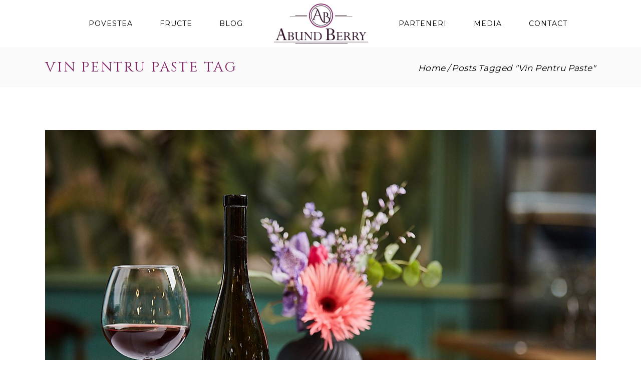

--- FILE ---
content_type: text/html; charset=UTF-8
request_url: https://abundberry.com/tag/vin-pentru-paste/
body_size: 16045
content:
<!DOCTYPE html>
<html lang="en-US">
<head>
	<meta name="google-site-verification" content="6ESjuc3ijMqRXBgJ7jClvCFWArZPw35d5D9l8UJHfWM" />
	<!-- Global site tag (gtag.js) - Google Analytics -->
<script async src="https://www.googletagmanager.com/gtag/js?id=UA-151013126-1"></script>
<script>
  window.dataLayer = window.dataLayer || [];
  function gtag(){dataLayer.push(arguments);}
  gtag('js', new Date());

  gtag('config', 'UA-151013126-1');
</script>

    
        <meta charset="UTF-8"/>
        <meta name="format-detection" content="telephone=no">
        <link rel="profile" href="http://gmpg.org/xfn/11"/>
        
                <meta name="viewport" content="width=device-width,initial-scale=1,user-scalable=no">
        <title>vin pentru paste &#8211; Abund Berry</title>
<script type="application/javascript">var eltdfAjaxUrl = "https://abundberry.com/wp-admin/admin-ajax.php"</script><meta name='robots' content='max-image-preview:large' />
<link rel='dns-prefetch' href='//fonts.googleapis.com' />
<link rel="alternate" type="application/rss+xml" title="Abund Berry &raquo; Feed" href="https://abundberry.com/feed/" />
<link rel="alternate" type="application/rss+xml" title="Abund Berry &raquo; Comments Feed" href="https://abundberry.com/comments/feed/" />
<link rel="alternate" type="application/rss+xml" title="Abund Berry &raquo; vin pentru paste Tag Feed" href="https://abundberry.com/tag/vin-pentru-paste/feed/" />
<style id='wp-img-auto-sizes-contain-inline-css' type='text/css'>
img:is([sizes=auto i],[sizes^="auto," i]){contain-intrinsic-size:3000px 1500px}
/*# sourceURL=wp-img-auto-sizes-contain-inline-css */
</style>

<style id='wp-emoji-styles-inline-css' type='text/css'>

	img.wp-smiley, img.emoji {
		display: inline !important;
		border: none !important;
		box-shadow: none !important;
		height: 1em !important;
		width: 1em !important;
		margin: 0 0.07em !important;
		vertical-align: -0.1em !important;
		background: none !important;
		padding: 0 !important;
	}
/*# sourceURL=wp-emoji-styles-inline-css */
</style>
<link rel='stylesheet' id='wp-block-library-css' href='https://abundberry.com/wp-includes/css/dist/block-library/style.min.css?ver=6.9' type='text/css' media='all' />
<style id='wp-block-heading-inline-css' type='text/css'>
h1:where(.wp-block-heading).has-background,h2:where(.wp-block-heading).has-background,h3:where(.wp-block-heading).has-background,h4:where(.wp-block-heading).has-background,h5:where(.wp-block-heading).has-background,h6:where(.wp-block-heading).has-background{padding:1.25em 2.375em}h1.has-text-align-left[style*=writing-mode]:where([style*=vertical-lr]),h1.has-text-align-right[style*=writing-mode]:where([style*=vertical-rl]),h2.has-text-align-left[style*=writing-mode]:where([style*=vertical-lr]),h2.has-text-align-right[style*=writing-mode]:where([style*=vertical-rl]),h3.has-text-align-left[style*=writing-mode]:where([style*=vertical-lr]),h3.has-text-align-right[style*=writing-mode]:where([style*=vertical-rl]),h4.has-text-align-left[style*=writing-mode]:where([style*=vertical-lr]),h4.has-text-align-right[style*=writing-mode]:where([style*=vertical-rl]),h5.has-text-align-left[style*=writing-mode]:where([style*=vertical-lr]),h5.has-text-align-right[style*=writing-mode]:where([style*=vertical-rl]),h6.has-text-align-left[style*=writing-mode]:where([style*=vertical-lr]),h6.has-text-align-right[style*=writing-mode]:where([style*=vertical-rl]){rotate:180deg}
/*# sourceURL=https://abundberry.com/wp-includes/blocks/heading/style.min.css */
</style>
<style id='wp-block-paragraph-inline-css' type='text/css'>
.is-small-text{font-size:.875em}.is-regular-text{font-size:1em}.is-large-text{font-size:2.25em}.is-larger-text{font-size:3em}.has-drop-cap:not(:focus):first-letter{float:left;font-size:8.4em;font-style:normal;font-weight:100;line-height:.68;margin:.05em .1em 0 0;text-transform:uppercase}body.rtl .has-drop-cap:not(:focus):first-letter{float:none;margin-left:.1em}p.has-drop-cap.has-background{overflow:hidden}:root :where(p.has-background){padding:1.25em 2.375em}:where(p.has-text-color:not(.has-link-color)) a{color:inherit}p.has-text-align-left[style*="writing-mode:vertical-lr"],p.has-text-align-right[style*="writing-mode:vertical-rl"]{rotate:180deg}
/*# sourceURL=https://abundberry.com/wp-includes/blocks/paragraph/style.min.css */
</style>
<link rel='stylesheet' id='wc-blocks-style-css' href='https://abundberry.com/wp-content/plugins/woocommerce/assets/client/blocks/wc-blocks.css?ver=wc-10.2.2' type='text/css' media='all' />
<style id='global-styles-inline-css' type='text/css'>
:root{--wp--preset--aspect-ratio--square: 1;--wp--preset--aspect-ratio--4-3: 4/3;--wp--preset--aspect-ratio--3-4: 3/4;--wp--preset--aspect-ratio--3-2: 3/2;--wp--preset--aspect-ratio--2-3: 2/3;--wp--preset--aspect-ratio--16-9: 16/9;--wp--preset--aspect-ratio--9-16: 9/16;--wp--preset--color--black: #000000;--wp--preset--color--cyan-bluish-gray: #abb8c3;--wp--preset--color--white: #ffffff;--wp--preset--color--pale-pink: #f78da7;--wp--preset--color--vivid-red: #cf2e2e;--wp--preset--color--luminous-vivid-orange: #ff6900;--wp--preset--color--luminous-vivid-amber: #fcb900;--wp--preset--color--light-green-cyan: #7bdcb5;--wp--preset--color--vivid-green-cyan: #00d084;--wp--preset--color--pale-cyan-blue: #8ed1fc;--wp--preset--color--vivid-cyan-blue: #0693e3;--wp--preset--color--vivid-purple: #9b51e0;--wp--preset--gradient--vivid-cyan-blue-to-vivid-purple: linear-gradient(135deg,rgb(6,147,227) 0%,rgb(155,81,224) 100%);--wp--preset--gradient--light-green-cyan-to-vivid-green-cyan: linear-gradient(135deg,rgb(122,220,180) 0%,rgb(0,208,130) 100%);--wp--preset--gradient--luminous-vivid-amber-to-luminous-vivid-orange: linear-gradient(135deg,rgb(252,185,0) 0%,rgb(255,105,0) 100%);--wp--preset--gradient--luminous-vivid-orange-to-vivid-red: linear-gradient(135deg,rgb(255,105,0) 0%,rgb(207,46,46) 100%);--wp--preset--gradient--very-light-gray-to-cyan-bluish-gray: linear-gradient(135deg,rgb(238,238,238) 0%,rgb(169,184,195) 100%);--wp--preset--gradient--cool-to-warm-spectrum: linear-gradient(135deg,rgb(74,234,220) 0%,rgb(151,120,209) 20%,rgb(207,42,186) 40%,rgb(238,44,130) 60%,rgb(251,105,98) 80%,rgb(254,248,76) 100%);--wp--preset--gradient--blush-light-purple: linear-gradient(135deg,rgb(255,206,236) 0%,rgb(152,150,240) 100%);--wp--preset--gradient--blush-bordeaux: linear-gradient(135deg,rgb(254,205,165) 0%,rgb(254,45,45) 50%,rgb(107,0,62) 100%);--wp--preset--gradient--luminous-dusk: linear-gradient(135deg,rgb(255,203,112) 0%,rgb(199,81,192) 50%,rgb(65,88,208) 100%);--wp--preset--gradient--pale-ocean: linear-gradient(135deg,rgb(255,245,203) 0%,rgb(182,227,212) 50%,rgb(51,167,181) 100%);--wp--preset--gradient--electric-grass: linear-gradient(135deg,rgb(202,248,128) 0%,rgb(113,206,126) 100%);--wp--preset--gradient--midnight: linear-gradient(135deg,rgb(2,3,129) 0%,rgb(40,116,252) 100%);--wp--preset--font-size--small: 13px;--wp--preset--font-size--medium: 20px;--wp--preset--font-size--large: 36px;--wp--preset--font-size--x-large: 42px;--wp--preset--spacing--20: 0.44rem;--wp--preset--spacing--30: 0.67rem;--wp--preset--spacing--40: 1rem;--wp--preset--spacing--50: 1.5rem;--wp--preset--spacing--60: 2.25rem;--wp--preset--spacing--70: 3.38rem;--wp--preset--spacing--80: 5.06rem;--wp--preset--shadow--natural: 6px 6px 9px rgba(0, 0, 0, 0.2);--wp--preset--shadow--deep: 12px 12px 50px rgba(0, 0, 0, 0.4);--wp--preset--shadow--sharp: 6px 6px 0px rgba(0, 0, 0, 0.2);--wp--preset--shadow--outlined: 6px 6px 0px -3px rgb(255, 255, 255), 6px 6px rgb(0, 0, 0);--wp--preset--shadow--crisp: 6px 6px 0px rgb(0, 0, 0);}:where(.is-layout-flex){gap: 0.5em;}:where(.is-layout-grid){gap: 0.5em;}body .is-layout-flex{display: flex;}.is-layout-flex{flex-wrap: wrap;align-items: center;}.is-layout-flex > :is(*, div){margin: 0;}body .is-layout-grid{display: grid;}.is-layout-grid > :is(*, div){margin: 0;}:where(.wp-block-columns.is-layout-flex){gap: 2em;}:where(.wp-block-columns.is-layout-grid){gap: 2em;}:where(.wp-block-post-template.is-layout-flex){gap: 1.25em;}:where(.wp-block-post-template.is-layout-grid){gap: 1.25em;}.has-black-color{color: var(--wp--preset--color--black) !important;}.has-cyan-bluish-gray-color{color: var(--wp--preset--color--cyan-bluish-gray) !important;}.has-white-color{color: var(--wp--preset--color--white) !important;}.has-pale-pink-color{color: var(--wp--preset--color--pale-pink) !important;}.has-vivid-red-color{color: var(--wp--preset--color--vivid-red) !important;}.has-luminous-vivid-orange-color{color: var(--wp--preset--color--luminous-vivid-orange) !important;}.has-luminous-vivid-amber-color{color: var(--wp--preset--color--luminous-vivid-amber) !important;}.has-light-green-cyan-color{color: var(--wp--preset--color--light-green-cyan) !important;}.has-vivid-green-cyan-color{color: var(--wp--preset--color--vivid-green-cyan) !important;}.has-pale-cyan-blue-color{color: var(--wp--preset--color--pale-cyan-blue) !important;}.has-vivid-cyan-blue-color{color: var(--wp--preset--color--vivid-cyan-blue) !important;}.has-vivid-purple-color{color: var(--wp--preset--color--vivid-purple) !important;}.has-black-background-color{background-color: var(--wp--preset--color--black) !important;}.has-cyan-bluish-gray-background-color{background-color: var(--wp--preset--color--cyan-bluish-gray) !important;}.has-white-background-color{background-color: var(--wp--preset--color--white) !important;}.has-pale-pink-background-color{background-color: var(--wp--preset--color--pale-pink) !important;}.has-vivid-red-background-color{background-color: var(--wp--preset--color--vivid-red) !important;}.has-luminous-vivid-orange-background-color{background-color: var(--wp--preset--color--luminous-vivid-orange) !important;}.has-luminous-vivid-amber-background-color{background-color: var(--wp--preset--color--luminous-vivid-amber) !important;}.has-light-green-cyan-background-color{background-color: var(--wp--preset--color--light-green-cyan) !important;}.has-vivid-green-cyan-background-color{background-color: var(--wp--preset--color--vivid-green-cyan) !important;}.has-pale-cyan-blue-background-color{background-color: var(--wp--preset--color--pale-cyan-blue) !important;}.has-vivid-cyan-blue-background-color{background-color: var(--wp--preset--color--vivid-cyan-blue) !important;}.has-vivid-purple-background-color{background-color: var(--wp--preset--color--vivid-purple) !important;}.has-black-border-color{border-color: var(--wp--preset--color--black) !important;}.has-cyan-bluish-gray-border-color{border-color: var(--wp--preset--color--cyan-bluish-gray) !important;}.has-white-border-color{border-color: var(--wp--preset--color--white) !important;}.has-pale-pink-border-color{border-color: var(--wp--preset--color--pale-pink) !important;}.has-vivid-red-border-color{border-color: var(--wp--preset--color--vivid-red) !important;}.has-luminous-vivid-orange-border-color{border-color: var(--wp--preset--color--luminous-vivid-orange) !important;}.has-luminous-vivid-amber-border-color{border-color: var(--wp--preset--color--luminous-vivid-amber) !important;}.has-light-green-cyan-border-color{border-color: var(--wp--preset--color--light-green-cyan) !important;}.has-vivid-green-cyan-border-color{border-color: var(--wp--preset--color--vivid-green-cyan) !important;}.has-pale-cyan-blue-border-color{border-color: var(--wp--preset--color--pale-cyan-blue) !important;}.has-vivid-cyan-blue-border-color{border-color: var(--wp--preset--color--vivid-cyan-blue) !important;}.has-vivid-purple-border-color{border-color: var(--wp--preset--color--vivid-purple) !important;}.has-vivid-cyan-blue-to-vivid-purple-gradient-background{background: var(--wp--preset--gradient--vivid-cyan-blue-to-vivid-purple) !important;}.has-light-green-cyan-to-vivid-green-cyan-gradient-background{background: var(--wp--preset--gradient--light-green-cyan-to-vivid-green-cyan) !important;}.has-luminous-vivid-amber-to-luminous-vivid-orange-gradient-background{background: var(--wp--preset--gradient--luminous-vivid-amber-to-luminous-vivid-orange) !important;}.has-luminous-vivid-orange-to-vivid-red-gradient-background{background: var(--wp--preset--gradient--luminous-vivid-orange-to-vivid-red) !important;}.has-very-light-gray-to-cyan-bluish-gray-gradient-background{background: var(--wp--preset--gradient--very-light-gray-to-cyan-bluish-gray) !important;}.has-cool-to-warm-spectrum-gradient-background{background: var(--wp--preset--gradient--cool-to-warm-spectrum) !important;}.has-blush-light-purple-gradient-background{background: var(--wp--preset--gradient--blush-light-purple) !important;}.has-blush-bordeaux-gradient-background{background: var(--wp--preset--gradient--blush-bordeaux) !important;}.has-luminous-dusk-gradient-background{background: var(--wp--preset--gradient--luminous-dusk) !important;}.has-pale-ocean-gradient-background{background: var(--wp--preset--gradient--pale-ocean) !important;}.has-electric-grass-gradient-background{background: var(--wp--preset--gradient--electric-grass) !important;}.has-midnight-gradient-background{background: var(--wp--preset--gradient--midnight) !important;}.has-small-font-size{font-size: var(--wp--preset--font-size--small) !important;}.has-medium-font-size{font-size: var(--wp--preset--font-size--medium) !important;}.has-large-font-size{font-size: var(--wp--preset--font-size--large) !important;}.has-x-large-font-size{font-size: var(--wp--preset--font-size--x-large) !important;}
/*# sourceURL=global-styles-inline-css */
</style>

<style id='classic-theme-styles-inline-css' type='text/css'>
/*! This file is auto-generated */
.wp-block-button__link{color:#fff;background-color:#32373c;border-radius:9999px;box-shadow:none;text-decoration:none;padding:calc(.667em + 2px) calc(1.333em + 2px);font-size:1.125em}.wp-block-file__button{background:#32373c;color:#fff;text-decoration:none}
/*# sourceURL=/wp-includes/css/classic-themes.min.css */
</style>
<link rel='stylesheet' id='smartbill-woocommerce-css' href='https://abundberry.com/wp-content/plugins/SmartBill%20WooCommerce3%20-%20v%201.3.9/public/css/smartbill-woocommerce-public.css?ver=1.0.0' type='text/css' media='all' />
<link rel='stylesheet' id='contact-form-7-css' href='https://abundberry.com/wp-content/plugins/contact-form-7/includes/css/styles.css?ver=6.1.2' type='text/css' media='all' />
<link rel='stylesheet' id='rs-plugin-settings-css' href='https://abundberry.com/wp-content/plugins/revslider/public/assets/css/rs6.css?ver=6.4.11' type='text/css' media='all' />
<style id='rs-plugin-settings-inline-css' type='text/css'>
#rs-demo-id {}
/*# sourceURL=rs-plugin-settings-inline-css */
</style>
<style id='woocommerce-inline-inline-css' type='text/css'>
.woocommerce form .form-row .required { visibility: visible; }
/*# sourceURL=woocommerce-inline-inline-css */
</style>
<link rel='stylesheet' id='brands-styles-css' href='https://abundberry.com/wp-content/plugins/woocommerce/assets/css/brands.css?ver=10.2.2' type='text/css' media='all' />
<link rel='stylesheet' id='vino-elated-default-style-css' href='https://abundberry.com/wp-content/themes/vino/style.css?ver=6.9' type='text/css' media='all' />
<link rel='stylesheet' id='vino-elated-handle-child-style-css' href='https://abundberry.com/wp-content/themes/vino-child/style.css?ver=6.9' type='text/css' media='all' />
<link rel='stylesheet' id='vino-elated-modules-css' href='https://abundberry.com/wp-content/themes/vino/assets/css/modules.min.css?ver=6.9' type='text/css' media='all' />
<style id='vino-elated-modules-inline-css' type='text/css'>
body:not(.page-template-coming-soon-page) .eltdf-smooth-transition-loader { display: none !important;}
.page-template-coming-soon-page .eltdf-smooth-transition-loader .eltdf-vino-spinner {top: -47px; left: -1px;}
/*# sourceURL=vino-elated-modules-inline-css */
</style>
<link rel='stylesheet' id='eltdf-font_awesome-css' href='https://abundberry.com/wp-content/themes/vino/assets/css/font-awesome/css/font-awesome.min.css?ver=6.9' type='text/css' media='all' />
<link rel='stylesheet' id='eltdf-font_elegant-css' href='https://abundberry.com/wp-content/themes/vino/assets/css/elegant-icons/style.min.css?ver=6.9' type='text/css' media='all' />
<link rel='stylesheet' id='eltdf-ion_icons-css' href='https://abundberry.com/wp-content/themes/vino/assets/css/ion-icons/css/ionicons.min.css?ver=6.9' type='text/css' media='all' />
<link rel='stylesheet' id='eltdf-linea_icons-css' href='https://abundberry.com/wp-content/themes/vino/assets/css/linea-icons/style.css?ver=6.9' type='text/css' media='all' />
<link rel='stylesheet' id='eltdf-linear_icons-css' href='https://abundberry.com/wp-content/themes/vino/assets/css/linear-icons/style.css?ver=6.9' type='text/css' media='all' />
<link rel='stylesheet' id='eltdf-dripicons-css' href='https://abundberry.com/wp-content/themes/vino/assets/css/dripicons/dripicons.css?ver=6.9' type='text/css' media='all' />
<link rel='stylesheet' id='mediaelement-css' href='https://abundberry.com/wp-includes/js/mediaelement/mediaelementplayer-legacy.min.css?ver=4.2.17' type='text/css' media='all' />
<link rel='stylesheet' id='wp-mediaelement-css' href='https://abundberry.com/wp-includes/js/mediaelement/wp-mediaelement.min.css?ver=6.9' type='text/css' media='all' />
<link rel='stylesheet' id='vino-elated-modules-responsive-css' href='https://abundberry.com/wp-content/themes/vino/assets/css/modules-responsive.min.css?ver=6.9' type='text/css' media='all' />
<link rel='stylesheet' id='vino-elated-style-dynamic-responsive-css' href='https://abundberry.com/wp-content/themes/vino/assets/css/style_dynamic_responsive.css?ver=1676545056' type='text/css' media='all' />
<link rel='stylesheet' id='vino-elated-style-dynamic-css' href='https://abundberry.com/wp-content/themes/vino/assets/css/style_dynamic.css?ver=1676545056' type='text/css' media='all' />
<link rel='stylesheet' id='js_composer_front-css' href='https://abundberry.com/wp-content/plugins/js_composer/assets/css/js_composer.min.css?ver=8.4.1' type='text/css' media='all' />
<link rel='stylesheet' id='vino-elated-google-fonts-css' href='https://fonts.googleapis.com/css?family=Catamaran%3A400%7CCinzel%3A400%7COld+Standard+TT%3A400%7CCatamaran%3A400%7CMontserrat%3A400%7CUbuntu%3A400%7COld+Standard+TT%3A400%7CCinzel%3A400&#038;subset=latin-ext&#038;ver=1.0.0' type='text/css' media='all' />
<link rel='stylesheet' id='select2-css' href='https://abundberry.com/wp-content/plugins/woocommerce/assets/css/select2.css?ver=10.2.2' type='text/css' media='all' />
<link rel='stylesheet' id='vino-core-dashboard-style-css' href='https://abundberry.com/wp-content/plugins/eltdf-core/core-dashboard/assets/css/core-dashboard.min.css?ver=6.9' type='text/css' media='all' />
<script type="text/javascript" src="https://abundberry.com/wp-includes/js/jquery/jquery.min.js?ver=3.7.1" id="jquery-core-js"></script>
<script type="text/javascript" src="https://abundberry.com/wp-includes/js/jquery/jquery-migrate.min.js?ver=3.4.1" id="jquery-migrate-js"></script>
<script type="text/javascript" src="https://abundberry.com/wp-content/plugins/SmartBill%20WooCommerce3%20-%20v%201.3.9/public/js/smartbill-woocommerce-public.js?ver=1.0.0" id="smartbill-woocommerce-js"></script>
<script type="text/javascript" src="https://abundberry.com/wp-content/plugins/revslider/public/assets/js/rbtools.min.js?ver=6.4.8" id="tp-tools-js"></script>
<script type="text/javascript" src="https://abundberry.com/wp-content/plugins/revslider/public/assets/js/rs6.min.js?ver=6.4.11" id="revmin-js"></script>
<script type="text/javascript" src="https://abundberry.com/wp-content/plugins/woocommerce/assets/js/jquery-blockui/jquery.blockUI.min.js?ver=2.7.0-wc.10.2.2" id="jquery-blockui-js" data-wp-strategy="defer"></script>
<script type="text/javascript" id="wc-add-to-cart-js-extra">
/* <![CDATA[ */
var wc_add_to_cart_params = {"ajax_url":"/wp-admin/admin-ajax.php","wc_ajax_url":"/?wc-ajax=%%endpoint%%","i18n_view_cart":"View cart","cart_url":"https://abundberry.com/cart/","is_cart":"","cart_redirect_after_add":"no"};
//# sourceURL=wc-add-to-cart-js-extra
/* ]]> */
</script>
<script type="text/javascript" src="https://abundberry.com/wp-content/plugins/woocommerce/assets/js/frontend/add-to-cart.min.js?ver=10.2.2" id="wc-add-to-cart-js" data-wp-strategy="defer"></script>
<script type="text/javascript" src="https://abundberry.com/wp-content/plugins/woocommerce/assets/js/js-cookie/js.cookie.min.js?ver=2.1.4-wc.10.2.2" id="js-cookie-js" defer="defer" data-wp-strategy="defer"></script>
<script type="text/javascript" id="woocommerce-js-extra">
/* <![CDATA[ */
var woocommerce_params = {"ajax_url":"/wp-admin/admin-ajax.php","wc_ajax_url":"/?wc-ajax=%%endpoint%%","i18n_password_show":"Show password","i18n_password_hide":"Hide password"};
//# sourceURL=woocommerce-js-extra
/* ]]> */
</script>
<script type="text/javascript" src="https://abundberry.com/wp-content/plugins/woocommerce/assets/js/frontend/woocommerce.min.js?ver=10.2.2" id="woocommerce-js" defer="defer" data-wp-strategy="defer"></script>
<script type="text/javascript" src="https://abundberry.com/wp-content/plugins/js_composer/assets/js/vendors/woocommerce-add-to-cart.js?ver=8.4.1" id="vc_woocommerce-add-to-cart-js-js"></script>
<script type="text/javascript" src="https://abundberry.com/wp-content/plugins/woocommerce/assets/js/select2/select2.full.min.js?ver=4.0.3-wc.10.2.2" id="select2-js" defer="defer" data-wp-strategy="defer"></script>
<script></script><link rel="https://api.w.org/" href="https://abundberry.com/wp-json/" /><link rel="alternate" title="JSON" type="application/json" href="https://abundberry.com/wp-json/wp/v2/tags/269" /><link rel="EditURI" type="application/rsd+xml" title="RSD" href="https://abundberry.com/xmlrpc.php?rsd" />
<meta name="generator" content="WordPress 6.9" />
<meta name="generator" content="WooCommerce 10.2.2" />
	<noscript><style>.woocommerce-product-gallery{ opacity: 1 !important; }</style></noscript>
	<meta name="generator" content="Elementor 3.32.4; features: additional_custom_breakpoints; settings: css_print_method-external, google_font-enabled, font_display-swap">
			<style>
				.e-con.e-parent:nth-of-type(n+4):not(.e-lazyloaded):not(.e-no-lazyload),
				.e-con.e-parent:nth-of-type(n+4):not(.e-lazyloaded):not(.e-no-lazyload) * {
					background-image: none !important;
				}
				@media screen and (max-height: 1024px) {
					.e-con.e-parent:nth-of-type(n+3):not(.e-lazyloaded):not(.e-no-lazyload),
					.e-con.e-parent:nth-of-type(n+3):not(.e-lazyloaded):not(.e-no-lazyload) * {
						background-image: none !important;
					}
				}
				@media screen and (max-height: 640px) {
					.e-con.e-parent:nth-of-type(n+2):not(.e-lazyloaded):not(.e-no-lazyload),
					.e-con.e-parent:nth-of-type(n+2):not(.e-lazyloaded):not(.e-no-lazyload) * {
						background-image: none !important;
					}
				}
			</style>
			<meta name="generator" content="Powered by WPBakery Page Builder - drag and drop page builder for WordPress."/>
<meta name="generator" content="Powered by Slider Revolution 6.4.11 - responsive, Mobile-Friendly Slider Plugin for WordPress with comfortable drag and drop interface." />
<link rel="icon" href="https://abundberry.com/wp-content/uploads/2020/04/cropped-Abund-berry-fav-icon-web-1-32x32.png" sizes="32x32" />
<link rel="icon" href="https://abundberry.com/wp-content/uploads/2020/04/cropped-Abund-berry-fav-icon-web-1-192x192.png" sizes="192x192" />
<link rel="apple-touch-icon" href="https://abundberry.com/wp-content/uploads/2020/04/cropped-Abund-berry-fav-icon-web-1-180x180.png" />
<meta name="msapplication-TileImage" content="https://abundberry.com/wp-content/uploads/2020/04/cropped-Abund-berry-fav-icon-web-1-270x270.png" />
<script type="text/javascript">function setREVStartSize(e){
			//window.requestAnimationFrame(function() {				 
				window.RSIW = window.RSIW===undefined ? window.innerWidth : window.RSIW;	
				window.RSIH = window.RSIH===undefined ? window.innerHeight : window.RSIH;	
				try {								
					var pw = document.getElementById(e.c).parentNode.offsetWidth,
						newh;
					pw = pw===0 || isNaN(pw) ? window.RSIW : pw;
					e.tabw = e.tabw===undefined ? 0 : parseInt(e.tabw);
					e.thumbw = e.thumbw===undefined ? 0 : parseInt(e.thumbw);
					e.tabh = e.tabh===undefined ? 0 : parseInt(e.tabh);
					e.thumbh = e.thumbh===undefined ? 0 : parseInt(e.thumbh);
					e.tabhide = e.tabhide===undefined ? 0 : parseInt(e.tabhide);
					e.thumbhide = e.thumbhide===undefined ? 0 : parseInt(e.thumbhide);
					e.mh = e.mh===undefined || e.mh=="" || e.mh==="auto" ? 0 : parseInt(e.mh,0);		
					if(e.layout==="fullscreen" || e.l==="fullscreen") 						
						newh = Math.max(e.mh,window.RSIH);					
					else{					
						e.gw = Array.isArray(e.gw) ? e.gw : [e.gw];
						for (var i in e.rl) if (e.gw[i]===undefined || e.gw[i]===0) e.gw[i] = e.gw[i-1];					
						e.gh = e.el===undefined || e.el==="" || (Array.isArray(e.el) && e.el.length==0)? e.gh : e.el;
						e.gh = Array.isArray(e.gh) ? e.gh : [e.gh];
						for (var i in e.rl) if (e.gh[i]===undefined || e.gh[i]===0) e.gh[i] = e.gh[i-1];
											
						var nl = new Array(e.rl.length),
							ix = 0,						
							sl;					
						e.tabw = e.tabhide>=pw ? 0 : e.tabw;
						e.thumbw = e.thumbhide>=pw ? 0 : e.thumbw;
						e.tabh = e.tabhide>=pw ? 0 : e.tabh;
						e.thumbh = e.thumbhide>=pw ? 0 : e.thumbh;					
						for (var i in e.rl) nl[i] = e.rl[i]<window.RSIW ? 0 : e.rl[i];
						sl = nl[0];									
						for (var i in nl) if (sl>nl[i] && nl[i]>0) { sl = nl[i]; ix=i;}															
						var m = pw>(e.gw[ix]+e.tabw+e.thumbw) ? 1 : (pw-(e.tabw+e.thumbw)) / (e.gw[ix]);					
						newh =  (e.gh[ix] * m) + (e.tabh + e.thumbh);
					}				
					if(window.rs_init_css===undefined) window.rs_init_css = document.head.appendChild(document.createElement("style"));					
					document.getElementById(e.c).height = newh+"px";
					window.rs_init_css.innerHTML += "#"+e.c+"_wrapper { height: "+newh+"px }";				
				} catch(e){
					console.log("Failure at Presize of Slider:" + e)
				}					   
			//});
		  };</script>
		<style type="text/css" id="wp-custom-css">
			@media only screen and (max-width: 860px){
#trp-floater-ls.trp-top-right {
    bottom: auto;
    top: 0;
    border-radius: 0 0 5px 5px;
    float: right;
    position: absolute;
    left: 80%;
}
}		</style>
		<noscript><style> .wpb_animate_when_almost_visible { opacity: 1; }</style></noscript>	
</head>
<body class="archive tag tag-vin-pentru-paste tag-269 wp-theme-vino wp-child-theme-vino-child theme-vino eltd-core-1.4 woocommerce-no-js vino child-child-ver-1.0.1 vino-ver-1.8.1 eltdf-grid-1300 eltdf-fade-push-text-right eltdf-header-divided eltdf-sticky-header-on-scroll-down-up eltdf-default-mobile-header eltdf-sticky-up-mobile-header eltdf-dropdown-animate-height eltdf-light-header eltdf-fullscreen-search eltdf-search-fade eltdf-side-menu-slide-from-right eltdf-woocommerce-columns-4 eltdf-woo-normal-space eltdf-woo-pl-info-below-image wpb-js-composer js-comp-ver-8.4.1 vc_responsive elementor-default elementor-kit-71864" itemscope itemtype="http://schema.org/WebPage">
    <section class="eltdf-side-menu right">
		<div class="eltdf-close-side-menu-holder">
		<div class="eltdf-close-side-menu-holder-inner">
			<a href="#" target="_self" class="eltdf-close-side-menu">
				<span class="eltdf-side-menu-lines">
					<span class="eltdf-side-menu-line eltdf-line-1"></span>
					<span class="eltdf-side-menu-line eltdf-line-2"></span>
			        <span class="eltdf-side-menu-line eltdf-line-3"></span>
				</span>
			</a>
		</div>
	</div>
	
        <div class="widget eltdf-image-widget ">
            <a itemprop="url" href="https://abundberry.com" target="_self"><img itemprop="image" src="https://abundberry.com/wp-content/uploads/2019/11/Abund-berry-logo-mobile.png" alt="a" width="142" height="31" /></a>        </div>
    <div class="widget eltdf-separator-widget"><div class="eltdf-separator-holder clearfix  eltdf-separator-center eltdf-separator-normal">
	<div class="eltdf-separator" style="border-style: solid;margin-bottom: 120px"></div>
</div>
</div><div class="widget eltdf-separator-widget"><div class="eltdf-separator-holder clearfix  eltdf-separator-center eltdf-separator-normal">
	<div class="eltdf-separator" style="border-style: solid;margin-top: 90px"></div>
</div>
</div></section>
    
    <div class="eltdf-wrapper">
        <div class="eltdf-wrapper-inner">
            <div class="eltdf-fullscreen-search-holder">
	<div class="eltdf-fullscreen-search-close-container">
		<a class="eltdf-fullscreen-search-close" href="javascript:void(0)">
			<span class="icon-arrows-remove"></span>
		</a>
	</div>
	<div class="eltdf-fullscreen-search-table">
		<div class="eltdf-fullscreen-search-cell">
			<form action="https://abundberry.com/" class="eltdf-fullscreen-search-form" method="get">
				<div class="eltdf-form-holder">
					<div class="eltdf-form-holder-inner">
						<div class="eltdf-field-holder">
							<input type="text"  placeholder="Search" name="s" class="eltdf-search-field" autocomplete="off" />
						</div>
						<button type="submit" class="eltdf-search-submit"><span class="linear-icon lnr lnr-magnifier "></span></button>
						<div class="eltdf-line"></div>
					</div>
				</div>
			</form>
		</div>
	</div>
</div>
    <header class="eltdf-page-header" >
                                <div class="eltdf-menu-area" >
                                    <div class="eltdf-vertical-align-containers">
                        <div class="eltdf-position-left">
                            <div class="eltdf-position-left-inner">
                                
<nav class="eltdf-main-menu eltdf-drop-down eltdf-divided-left-part eltdf-default-nav">
    <ul id="menu-meniu-stanga-bun" class="clearfix"><li id="nav-menu-item-72422" class="menu-item menu-item-type-custom menu-item-object-custom menu-item-home menu-item-has-children  has_sub narrow"><a href="https://abundberry.com/" class=""><span class="item_outer"><span class="item_hover_icon social_flickr"></span><span class="item_text">Povestea</span><i class="eltdf-menu-arrow fa fa-angle-down"></i></span></a>
<div class="second"><div class="inner"><ul>
	<li id="nav-menu-item-72423" class="menu-item menu-item-type-post_type menu-item-object-page "><a href="https://abundberry.com/despre-noi/" class=""><span class="item_outer"><span class="item_hover_icon social_flickr"></span><span class="item_text">Despre Noi</span></span></a></li>
	<li id="nav-menu-item-72424" class="menu-item menu-item-type-post_type menu-item-object-page "><a href="https://abundberry.com/familie-si-valori/" class=""><span class="item_outer"><span class="item_hover_icon social_flickr"></span><span class="item_text">Familie și valori</span></span></a></li>
	<li id="nav-menu-item-72487" class="menu-item menu-item-type-post_type menu-item-object-page "><a href="https://abundberry.com/plantatii-si-depozit/" class=""><span class="item_outer"><span class="item_hover_icon social_flickr"></span><span class="item_text">Plantații și depozit</span></span></a></li>
	<li id="nav-menu-item-73775" class="menu-item menu-item-type-post_type menu-item-object-page "><a href="https://abundberry.com/istoric/" class=""><span class="item_outer"><span class="item_hover_icon social_flickr"></span><span class="item_text">Istoric</span></span></a></li>
</ul></div></div>
</li>
<li id="nav-menu-item-72426" class="menu-item menu-item-type-custom menu-item-object-custom menu-item-home menu-item-has-children  has_sub narrow"><a href="https://abundberry.com/" class=""><span class="item_outer"><span class="item_hover_icon social_flickr"></span><span class="item_text">Fructe</span><i class="eltdf-menu-arrow fa fa-angle-down"></i></span></a>
<div class="second"><div class="inner"><ul>
	<li id="nav-menu-item-72427" class="menu-item menu-item-type-post_type menu-item-object-page "><a href="https://abundberry.com/afine/" class=""><span class="item_outer"><span class="item_hover_icon social_flickr"></span><span class="item_text">Afine</span></span></a></li>
	<li id="nav-menu-item-72428" class="menu-item menu-item-type-post_type menu-item-object-page "><a href="https://abundberry.com/capsune/" class=""><span class="item_outer"><span class="item_hover_icon social_flickr"></span><span class="item_text">Căpșune</span></span></a></li>
	<li id="nav-menu-item-72429" class="menu-item menu-item-type-post_type menu-item-object-page "><a href="https://abundberry.com/mure/" class=""><span class="item_outer"><span class="item_hover_icon social_flickr"></span><span class="item_text">Mure</span></span></a></li>
	<li id="nav-menu-item-72432" class="menu-item menu-item-type-post_type menu-item-object-page "><a href="https://abundberry.com/zmeura/" class=""><span class="item_outer"><span class="item_hover_icon social_flickr"></span><span class="item_text">Zmeură</span></span></a></li>
	<li id="nav-menu-item-72806" class="menu-item menu-item-type-post_type menu-item-object-page "><a href="https://abundberry.com/caise-3/" class=""><span class="item_outer"><span class="item_hover_icon social_flickr"></span><span class="item_text">Caise</span></span></a></li>
	<li id="nav-menu-item-73224" class="menu-item menu-item-type-post_type menu-item-object-page "><a href="https://abundberry.com/kiwi/" class=""><span class="item_outer"><span class="item_hover_icon social_flickr"></span><span class="item_text">Kiwi</span></span></a></li>
	<li id="nav-menu-item-72953" class="menu-item menu-item-type-post_type menu-item-object-page "><a href="https://abundberry.com/lime/" class=""><span class="item_outer"><span class="item_hover_icon social_flickr"></span><span class="item_text">Lime</span></span></a></li>
	<li id="nav-menu-item-72967" class="menu-item menu-item-type-post_type menu-item-object-page "><a href="https://abundberry.com/mango/" class=""><span class="item_outer"><span class="item_hover_icon social_flickr"></span><span class="item_text">Mango</span></span></a></li>
	<li id="nav-menu-item-72978" class="menu-item menu-item-type-post_type menu-item-object-page "><a href="https://abundberry.com/nectarine/" class=""><span class="item_outer"><span class="item_hover_icon social_flickr"></span><span class="item_text">Nectarine</span></span></a></li>
	<li id="nav-menu-item-72991" class="menu-item menu-item-type-post_type menu-item-object-page "><a href="https://abundberry.com/piersici/" class=""><span class="item_outer"><span class="item_hover_icon social_flickr"></span><span class="item_text">Piersici</span></span></a></li>
	<li id="nav-menu-item-73002" class="menu-item menu-item-type-post_type menu-item-object-page "><a href="https://abundberry.com/prune/" class=""><span class="item_outer"><span class="item_hover_icon social_flickr"></span><span class="item_text">Prune</span></span></a></li>
	<li id="nav-menu-item-72430" class="menu-item menu-item-type-post_type menu-item-object-page "><a href="https://abundberry.com/rodie/" class=""><span class="item_outer"><span class="item_hover_icon social_flickr"></span><span class="item_text">Rodie</span></span></a></li>
	<li id="nav-menu-item-72431" class="menu-item menu-item-type-post_type menu-item-object-page "><a href="https://abundberry.com/struguri/" class=""><span class="item_outer"><span class="item_hover_icon social_flickr"></span><span class="item_text">Struguri</span></span></a></li>
</ul></div></div>
</li>
<li id="nav-menu-item-72433" class="menu-item menu-item-type-post_type menu-item-object-page  narrow"></li>
<li id="nav-menu-item-72447" class="menu-item menu-item-type-custom menu-item-object-custom  narrow"></li>
<li id="nav-menu-item-73044" class="menu-item menu-item-type-post_type menu-item-object-page current_page_parent  narrow"><a href="https://abundberry.com/blog/" class=""><span class="item_outer"><span class="item_hover_icon social_flickr"></span><span class="item_text">Blog</span></span></a></li>
</ul></nav>

                            </div>
                        </div>
                        <div class="eltdf-position-center">
                            <div class="eltdf-position-center-inner">
                                

<div class="eltdf-logo-wrapper">
    <a itemprop="url" href="https://abundberry.com/" style="height: 235px;">
        <img fetchpriority="high" itemprop="image" class="eltdf-normal-logo" src="https://abundberry.com/wp-content/uploads/2022/12/Abund.png" width="1103" height="470"  alt="logo"/>
        <img itemprop="image" class="eltdf-dark-logo" src="https://abundberry.com/wp-content/uploads/2019/11/Abund-Berry-Logo-Inversat.png" width="700" height="341"  alt="dark logo"/>        <img loading="lazy" itemprop="image" class="eltdf-light-logo" src="https://abundberry.com/wp-content/uploads/2022/12/Abund.png" width="1103" height="470"  alt="light logo"/>    </a>
	</div>

                            </div>
                        </div>
                        <div class="eltdf-position-right">
                            <div class="eltdf-position-right-inner">
                                
    <nav class="eltdf-main-menu eltdf-drop-down eltdf-divided-right-part eltdf-default-nav">
        <ul id="menu-divided-menu-right" class="clearfix"><li id="nav-menu-item-72440" class="menu-item menu-item-type-post_type menu-item-object-page current_page_parent  narrow"></li>
<li id="nav-menu-item-74002" class="menu-item menu-item-type-post_type menu-item-object-page  narrow"><a href="https://abundberry.com/parteneri/" class=""><span class="item_outer"><span class="item_hover_icon social_flickr"></span><span class="item_text">Parteneri</span></span></a></li>
<li id="nav-menu-item-73630" class="menu-item menu-item-type-custom menu-item-object-custom menu-item-home menu-item-has-children  has_sub narrow"><a href="https://abundberry.com/" class=""><span class="item_outer"><span class="item_hover_icon social_flickr"></span><span class="item_text">Media</span><i class="eltdf-menu-arrow fa fa-angle-down"></i></span></a>
<div class="second"><div class="inner"><ul>
	<li id="nav-menu-item-72485" class="menu-item menu-item-type-post_type menu-item-object-page "><a href="https://abundberry.com/evenimente/" class=""><span class="item_outer"><span class="item_hover_icon social_flickr"></span><span class="item_text">Evenimente</span></span></a></li>
	<li id="nav-menu-item-74184" class="menu-item menu-item-type-post_type menu-item-object-page "><a href="https://abundberry.com/interviuri/" class=""><span class="item_outer"><span class="item_hover_icon social_flickr"></span><span class="item_text">Interviuri</span></span></a></li>
	<li id="nav-menu-item-73677" class="menu-item menu-item-type-post_type menu-item-object-page "><a href="https://abundberry.com/comunicate-de-presa-2/" class=""><span class="item_outer"><span class="item_hover_icon social_flickr"></span><span class="item_text">Comunicate de presa</span></span></a></li>
	<li id="nav-menu-item-72512" class="menu-item menu-item-type-post_type menu-item-object-page "><a href="https://abundberry.com/kit-media/" class=""><span class="item_outer"><span class="item_hover_icon social_flickr"></span><span class="item_text">Kit Media</span></span></a></li>
</ul></div></div>
</li>
<li id="nav-menu-item-10683" class="menu-item menu-item-type-post_type menu-item-object-page  narrow"><a href="https://abundberry.com/contact-2/" class=""><span class="item_outer"><span class="item_hover_icon social_flickr"></span><span class="item_text">Contact</span></span></a></li>
</ul>    </nav>

                            </div>
                        </div>
                    </div>
            </div>
                    
    <div class="eltdf-sticky-header divi">
                <div class="eltdf-sticky-holder">
                        <div class="eltdf-grid">
                                <div class="eltdf-vertical-align-containers">
                    <div class="eltdf-position-left">
                        <div class="eltdf-position-left-inner">
                            
<nav class="eltdf-main-menu eltdf-drop-down eltdf-divided-left-part eltdf-default-nav">
    <ul id="menu-meniu-stanga-bun-1" class="clearfix"><li id="sticky-nav-menu-item-72422" class="menu-item menu-item-type-custom menu-item-object-custom menu-item-home menu-item-has-children  has_sub narrow"><a href="https://abundberry.com/" class=""><span class="item_outer"><span class="item_hover_icon social_flickr"></span><span class="item_text">Povestea</span><span class="plus"></span><i class="eltdf-menu-arrow ion-ios-arrow-thin-right"></i></span></a>
<div class="second"><div class="inner"><ul>
	<li id="sticky-nav-menu-item-72423" class="menu-item menu-item-type-post_type menu-item-object-page "><a href="https://abundberry.com/despre-noi/" class=""><span class="item_outer"><span class="item_hover_icon social_flickr"></span><span class="item_text">Despre Noi</span><span class="plus"></span></span></a></li>
	<li id="sticky-nav-menu-item-72424" class="menu-item menu-item-type-post_type menu-item-object-page "><a href="https://abundberry.com/familie-si-valori/" class=""><span class="item_outer"><span class="item_hover_icon social_flickr"></span><span class="item_text">Familie și valori</span><span class="plus"></span></span></a></li>
	<li id="sticky-nav-menu-item-72487" class="menu-item menu-item-type-post_type menu-item-object-page "><a href="https://abundberry.com/plantatii-si-depozit/" class=""><span class="item_outer"><span class="item_hover_icon social_flickr"></span><span class="item_text">Plantații și depozit</span><span class="plus"></span></span></a></li>
	<li id="sticky-nav-menu-item-73775" class="menu-item menu-item-type-post_type menu-item-object-page "><a href="https://abundberry.com/istoric/" class=""><span class="item_outer"><span class="item_hover_icon social_flickr"></span><span class="item_text">Istoric</span><span class="plus"></span></span></a></li>
</ul></div></div>
</li>
<li id="sticky-nav-menu-item-72426" class="menu-item menu-item-type-custom menu-item-object-custom menu-item-home menu-item-has-children  has_sub narrow"><a href="https://abundberry.com/" class=""><span class="item_outer"><span class="item_hover_icon social_flickr"></span><span class="item_text">Fructe</span><span class="plus"></span><i class="eltdf-menu-arrow ion-ios-arrow-thin-right"></i></span></a>
<div class="second"><div class="inner"><ul>
	<li id="sticky-nav-menu-item-72427" class="menu-item menu-item-type-post_type menu-item-object-page "><a href="https://abundberry.com/afine/" class=""><span class="item_outer"><span class="item_hover_icon social_flickr"></span><span class="item_text">Afine</span><span class="plus"></span></span></a></li>
	<li id="sticky-nav-menu-item-72428" class="menu-item menu-item-type-post_type menu-item-object-page "><a href="https://abundberry.com/capsune/" class=""><span class="item_outer"><span class="item_hover_icon social_flickr"></span><span class="item_text">Căpșune</span><span class="plus"></span></span></a></li>
	<li id="sticky-nav-menu-item-72429" class="menu-item menu-item-type-post_type menu-item-object-page "><a href="https://abundberry.com/mure/" class=""><span class="item_outer"><span class="item_hover_icon social_flickr"></span><span class="item_text">Mure</span><span class="plus"></span></span></a></li>
	<li id="sticky-nav-menu-item-72432" class="menu-item menu-item-type-post_type menu-item-object-page "><a href="https://abundberry.com/zmeura/" class=""><span class="item_outer"><span class="item_hover_icon social_flickr"></span><span class="item_text">Zmeură</span><span class="plus"></span></span></a></li>
	<li id="sticky-nav-menu-item-72806" class="menu-item menu-item-type-post_type menu-item-object-page "><a href="https://abundberry.com/caise-3/" class=""><span class="item_outer"><span class="item_hover_icon social_flickr"></span><span class="item_text">Caise</span><span class="plus"></span></span></a></li>
	<li id="sticky-nav-menu-item-73224" class="menu-item menu-item-type-post_type menu-item-object-page "><a href="https://abundberry.com/kiwi/" class=""><span class="item_outer"><span class="item_hover_icon social_flickr"></span><span class="item_text">Kiwi</span><span class="plus"></span></span></a></li>
	<li id="sticky-nav-menu-item-72953" class="menu-item menu-item-type-post_type menu-item-object-page "><a href="https://abundberry.com/lime/" class=""><span class="item_outer"><span class="item_hover_icon social_flickr"></span><span class="item_text">Lime</span><span class="plus"></span></span></a></li>
	<li id="sticky-nav-menu-item-72967" class="menu-item menu-item-type-post_type menu-item-object-page "><a href="https://abundberry.com/mango/" class=""><span class="item_outer"><span class="item_hover_icon social_flickr"></span><span class="item_text">Mango</span><span class="plus"></span></span></a></li>
	<li id="sticky-nav-menu-item-72978" class="menu-item menu-item-type-post_type menu-item-object-page "><a href="https://abundberry.com/nectarine/" class=""><span class="item_outer"><span class="item_hover_icon social_flickr"></span><span class="item_text">Nectarine</span><span class="plus"></span></span></a></li>
	<li id="sticky-nav-menu-item-72991" class="menu-item menu-item-type-post_type menu-item-object-page "><a href="https://abundberry.com/piersici/" class=""><span class="item_outer"><span class="item_hover_icon social_flickr"></span><span class="item_text">Piersici</span><span class="plus"></span></span></a></li>
	<li id="sticky-nav-menu-item-73002" class="menu-item menu-item-type-post_type menu-item-object-page "><a href="https://abundberry.com/prune/" class=""><span class="item_outer"><span class="item_hover_icon social_flickr"></span><span class="item_text">Prune</span><span class="plus"></span></span></a></li>
	<li id="sticky-nav-menu-item-72430" class="menu-item menu-item-type-post_type menu-item-object-page "><a href="https://abundberry.com/rodie/" class=""><span class="item_outer"><span class="item_hover_icon social_flickr"></span><span class="item_text">Rodie</span><span class="plus"></span></span></a></li>
	<li id="sticky-nav-menu-item-72431" class="menu-item menu-item-type-post_type menu-item-object-page "><a href="https://abundberry.com/struguri/" class=""><span class="item_outer"><span class="item_hover_icon social_flickr"></span><span class="item_text">Struguri</span><span class="plus"></span></span></a></li>
</ul></div></div>
</li>
<li id="sticky-nav-menu-item-72433" class="menu-item menu-item-type-post_type menu-item-object-page  narrow"></li>
<li id="sticky-nav-menu-item-72447" class="menu-item menu-item-type-custom menu-item-object-custom  narrow"></li>
<li id="sticky-nav-menu-item-73044" class="menu-item menu-item-type-post_type menu-item-object-page current_page_parent  narrow"><a href="https://abundberry.com/blog/" class=""><span class="item_outer"><span class="item_hover_icon social_flickr"></span><span class="item_text">Blog</span><span class="plus"></span></span></a></li>
</ul></nav>

                        </div>
                    </div>
                    <div class="eltdf-position-center">
                        <div class="eltdf-position-center-inner">
                            

<div class="eltdf-logo-wrapper">
    <a itemprop="url" href="https://abundberry.com/" style="height: 235px;">
        <img fetchpriority="high" itemprop="image" class="eltdf-normal-logo" src="https://abundberry.com/wp-content/uploads/2022/12/Abund.png" width="1103" height="470"  alt="logo"/>
        <img itemprop="image" class="eltdf-dark-logo" src="https://abundberry.com/wp-content/uploads/2019/11/Abund-Berry-Logo-Inversat.png" width="700" height="341"  alt="dark logo"/>        <img loading="lazy" itemprop="image" class="eltdf-light-logo" src="https://abundberry.com/wp-content/uploads/2022/12/Abund.png" width="1103" height="470"  alt="light logo"/>    </a>
	</div>

                        </div>
                    </div>
                    <div class="eltdf-position-right">
                        <div class="eltdf-position-right-inner">
                            
    <nav class="eltdf-main-menu eltdf-drop-down eltdf-divided-right-part eltdf-default-nav">
        <ul id="menu-divided-menu-right-1" class="clearfix"><li id="sticky-nav-menu-item-72440" class="menu-item menu-item-type-post_type menu-item-object-page current_page_parent  narrow"></li>
<li id="sticky-nav-menu-item-74002" class="menu-item menu-item-type-post_type menu-item-object-page  narrow"><a href="https://abundberry.com/parteneri/" class=""><span class="item_outer"><span class="item_hover_icon social_flickr"></span><span class="item_text">Parteneri</span><span class="plus"></span></span></a></li>
<li id="sticky-nav-menu-item-73630" class="menu-item menu-item-type-custom menu-item-object-custom menu-item-home menu-item-has-children  has_sub narrow"><a href="https://abundberry.com/" class=""><span class="item_outer"><span class="item_hover_icon social_flickr"></span><span class="item_text">Media</span><span class="plus"></span><i class="eltdf-menu-arrow ion-ios-arrow-thin-right"></i></span></a>
<div class="second"><div class="inner"><ul>
	<li id="sticky-nav-menu-item-72485" class="menu-item menu-item-type-post_type menu-item-object-page "><a href="https://abundberry.com/evenimente/" class=""><span class="item_outer"><span class="item_hover_icon social_flickr"></span><span class="item_text">Evenimente</span><span class="plus"></span></span></a></li>
	<li id="sticky-nav-menu-item-74184" class="menu-item menu-item-type-post_type menu-item-object-page "><a href="https://abundberry.com/interviuri/" class=""><span class="item_outer"><span class="item_hover_icon social_flickr"></span><span class="item_text">Interviuri</span><span class="plus"></span></span></a></li>
	<li id="sticky-nav-menu-item-73677" class="menu-item menu-item-type-post_type menu-item-object-page "><a href="https://abundberry.com/comunicate-de-presa-2/" class=""><span class="item_outer"><span class="item_hover_icon social_flickr"></span><span class="item_text">Comunicate de presa</span><span class="plus"></span></span></a></li>
	<li id="sticky-nav-menu-item-72512" class="menu-item menu-item-type-post_type menu-item-object-page "><a href="https://abundberry.com/kit-media/" class=""><span class="item_outer"><span class="item_hover_icon social_flickr"></span><span class="item_text">Kit Media</span><span class="plus"></span></span></a></li>
</ul></div></div>
</li>
<li id="sticky-nav-menu-item-10683" class="menu-item menu-item-type-post_type menu-item-object-page  narrow"><a href="https://abundberry.com/contact-2/" class=""><span class="item_outer"><span class="item_hover_icon social_flickr"></span><span class="item_text">Contact</span><span class="plus"></span></span></a></li>
</ul>    </nav>

                        </div>
                    </div>
                </div>
                            </div>
                </div>
    </div>

    </header>


<header class="eltdf-mobile-header">
    <div class="eltdf-mobile-header-inner">
                <div class="eltdf-mobile-header-holder">
            <div class="eltdf-grid">
                <div class="eltdf-vertical-align-containers">
                                            <div class="eltdf-mobile-menu-opener">
                            <a href="javascript:void(0)">
                                <div class="eltdf-mo-icon-holder">
                                    <span class="eltdf-mo-lines">
                                        <span class="eltdf-mo-line eltdf-line-1"></span>
                                        <span class="eltdf-mo-line eltdf-line-2"></span>
                                        <span class="eltdf-mo-line eltdf-line-3"></span>
                                    </span>
                                                                    </div>
                            </a>
                        </div>
                                                                <div class="eltdf-position-center">
                            <div class="eltdf-position-center-inner">
                                

<div class="eltdf-mobile-logo-wrapper">
    <a itemprop="url" href="https://abundberry.com/" style="height: 50px">
        <img loading="lazy" itemprop="image" src="https://abundberry.com/wp-content/uploads/2023/02/Abund-mobil4.webp" width="450" height="100"  alt="mobile logo"/>
    </a>
</div>

                            </div>
                        </div>
                                        <div class="eltdf-position-right">
                        <div class="eltdf-position-right-inner">
                                                    </div>
                    </div>
                </div> <!-- close .eltdf-vertical-align-containers -->
            </div>
        </div>
        
	<nav class="eltdf-mobile-nav" role="navigation" aria-label="Mobile Menu">
		<div class="eltdf-grid">

			<ul id="menu-meniu-mobil" class=""><li id="mobile-menu-item-72730" class="menu-item menu-item-type-custom menu-item-object-custom menu-item-home menu-item-has-children  has_sub"><a href="https://abundberry.com/" class=""><span>Povestea</span></a><span class="mobile_arrow"><i class="eltdf-sub-arrow ion-ios-arrow-thin-right"></i><i class="fa fa-angle-down"></i></span>
<ul class="sub_menu">
	<li id="mobile-menu-item-72731" class="menu-item menu-item-type-post_type menu-item-object-page "><a href="https://abundberry.com/despre-noi/" class=""><span>Despre Noi</span></a></li>
	<li id="mobile-menu-item-72732" class="menu-item menu-item-type-post_type menu-item-object-page "><a href="https://abundberry.com/familie-si-valori/" class=""><span>Familie și valori</span></a></li>
	<li id="mobile-menu-item-72733" class="menu-item menu-item-type-post_type menu-item-object-page "><a href="https://abundberry.com/plantatii-si-depozit/" class=""><span>Plantaţii și depozit</span></a></li>
	<li id="mobile-menu-item-73884" class="menu-item menu-item-type-post_type menu-item-object-page "><a href="https://abundberry.com/istoric/" class=""><span>Istoric</span></a></li>
</ul>
</li>
<li id="mobile-menu-item-72735" class="menu-item menu-item-type-custom menu-item-object-custom menu-item-home menu-item-has-children  has_sub"><a href="https://abundberry.com/" class=""><span>Fructe</span></a><span class="mobile_arrow"><i class="eltdf-sub-arrow ion-ios-arrow-thin-right"></i><i class="fa fa-angle-down"></i></span>
<ul class="sub_menu">
	<li id="mobile-menu-item-72736" class="menu-item menu-item-type-post_type menu-item-object-page "><a href="https://abundberry.com/afine/" class=""><span>Afine</span></a></li>
	<li id="mobile-menu-item-72737" class="menu-item menu-item-type-post_type menu-item-object-page "><a href="https://abundberry.com/capsune/" class=""><span>Căpșune</span></a></li>
	<li id="mobile-menu-item-72738" class="menu-item menu-item-type-post_type menu-item-object-page "><a href="https://abundberry.com/mure/" class=""><span>Mure</span></a></li>
	<li id="mobile-menu-item-72741" class="menu-item menu-item-type-post_type menu-item-object-page "><a href="https://abundberry.com/zmeura/" class=""><span>Zmeură</span></a></li>
	<li id="mobile-menu-item-72936" class="menu-item menu-item-type-post_type menu-item-object-page "><a href="https://abundberry.com/caise-3/" class=""><span>Caise</span></a></li>
	<li id="mobile-menu-item-73225" class="menu-item menu-item-type-post_type menu-item-object-page "><a href="https://abundberry.com/kiwi/" class=""><span>Kiwi</span></a></li>
	<li id="mobile-menu-item-73204" class="menu-item menu-item-type-post_type menu-item-object-page "><a href="https://abundberry.com/lime/" class=""><span>Lime</span></a></li>
	<li id="mobile-menu-item-73203" class="menu-item menu-item-type-post_type menu-item-object-page "><a href="https://abundberry.com/mango/" class=""><span>Mango</span></a></li>
	<li id="mobile-menu-item-73202" class="menu-item menu-item-type-post_type menu-item-object-page "><a href="https://abundberry.com/nectarine/" class=""><span>Nectarine</span></a></li>
	<li id="mobile-menu-item-73408" class="menu-item menu-item-type-post_type menu-item-object-page "><a href="https://abundberry.com/piersici/" class=""><span>Piersici</span></a></li>
	<li id="mobile-menu-item-73205" class="menu-item menu-item-type-post_type menu-item-object-page "><a href="https://abundberry.com/prune/" class=""><span>Prune</span></a></li>
	<li id="mobile-menu-item-72739" class="menu-item menu-item-type-post_type menu-item-object-page "><a href="https://abundberry.com/rodie/" class=""><span>Rodie</span></a></li>
	<li id="mobile-menu-item-72740" class="menu-item menu-item-type-post_type menu-item-object-page "><a href="https://abundberry.com/struguri/" class=""><span>Struguri</span></a></li>
</ul>
</li>
<li id="mobile-menu-item-72744" class="menu-item menu-item-type-post_type menu-item-object-page current_page_parent "><a href="https://abundberry.com/blog/" class=""><span>Blog</span></a></li>
<li id="mobile-menu-item-74094" class="menu-item menu-item-type-post_type menu-item-object-page "><a href="https://abundberry.com/parteneri/" class=""><span>Parteneri</span></a></li>
<li id="mobile-menu-item-72746" class="menu-item menu-item-type-custom menu-item-object-custom menu-item-home menu-item-has-children  has_sub"><a href="https://abundberry.com/" class=""><span>Media</span></a><span class="mobile_arrow"><i class="eltdf-sub-arrow ion-ios-arrow-thin-right"></i><i class="fa fa-angle-down"></i></span>
<ul class="sub_menu">
	<li id="mobile-menu-item-72748" class="menu-item menu-item-type-post_type menu-item-object-page "><a href="https://abundberry.com/evenimente/" class=""><span>Evenimente</span></a></li>
	<li id="mobile-menu-item-74282" class="menu-item menu-item-type-post_type menu-item-object-page "><a href="https://abundberry.com/interviuri/" class=""><span>Interviuri</span></a></li>
	<li id="mobile-menu-item-72747" class="menu-item menu-item-type-post_type menu-item-object-page "><a href="https://abundberry.com/comunicate-de-presa/" class=""><span>Comunicate de presă</span></a></li>
	<li id="mobile-menu-item-72749" class="menu-item menu-item-type-post_type menu-item-object-page "><a href="https://abundberry.com/kit-media/" class=""><span>Kit Media</span></a></li>
</ul>
</li>
<li id="mobile-menu-item-72938" class="menu-item menu-item-type-post_type menu-item-object-page "><a href="https://abundberry.com/contact-2/" class=""><span>Contact</span></a></li>
</ul>		</div>
	</nav>

            </div>
</header> <!-- close .eltdf-mobile-header -->


                            <a id='eltdf-back-to-top' href='#'>
                    <span class="eltdf-icon-stack">
                         <i class="eltdf-icon-font-awesome fa fa-angle-up "></i>                    </span>
                </a>
                        <div class="eltdf-fullscreen-menu-holder-outer">
	<div class="eltdf-fullscreen-menu-holder">
		<div class="eltdf-fullscreen-menu-holder-inner">
							<div class="eltdf-fullscreen-above-menu-widget-holder">
					
        <div class="widget eltdf-image-widget ">
            <a itemprop="url" href="http://www.abundberry.com" target="_self"><img loading="lazy" itemprop="image" src="https://abundberry.com/wp-content/uploads/2020/02/Abund-berry-logo-mobile-white.png" alt="a" width="223" height="131" /></a>        </div>
    				</div>
			<nav class="eltdf-fullscreen-menu">
	<ul id="menu-full-screen-menu" class=""><li id="popup-menu-item-10475" class="menu-item menu-item-type-post_type menu-item-object-page "><a href="https://abundberry.com/despre-noi/" class=""><span>Despre Noi</span></a></li>
<li id="popup-menu-item-10605" class="menu-item menu-item-type-post_type menu-item-object-page menu-item-has-children  has_sub"><a href="https://abundberry.com/shop/" class=""><span>Shop</span><i class="eltdf-fullscreen-menu-arrow"></i></a>
<ul class="sub_menu">
	<li id="popup-menu-item-13627" class="menu-item menu-item-type-custom menu-item-object-custom "><a href="https://abundberry.com/vinuri" class=""><span>Vinuri</span></a></li>
	<li id="popup-menu-item-13623" class="menu-item menu-item-type-custom menu-item-object-custom "><a href="https://abundberry.com/cidru" class=""><span>Cidru</span></a></li>
	<li id="popup-menu-item-13624" class="menu-item menu-item-type-custom menu-item-object-custom "><a href="https://abundberry.com/rachiu" class=""><span>Rachiu</span></a></li>
	<li id="popup-menu-item-70079" class="menu-item menu-item-type-taxonomy menu-item-object-product_cat "><a href="https://abundberry.com/categorie-produs/urbanbee/" class=""><span>UrbanBee</span></a></li>
	<li id="popup-menu-item-13626" class="menu-item menu-item-type-custom menu-item-object-custom "><a href="https://abundberry.com/siropuri" class=""><span>Siropuri</span></a></li>
	<li id="popup-menu-item-70360" class="menu-item menu-item-type-taxonomy menu-item-object-product_cat "><a href="https://abundberry.com/categorie-produs/ciocolata/" class=""><span>Ciocolata</span></a></li>
	<li id="popup-menu-item-13625" class="menu-item menu-item-type-custom menu-item-object-custom "><a href="https://abundberry.com/sapunuri" class=""><span>Sapunuri</span></a></li>
</ul>
</li>
<li id="popup-menu-item-13304" class="menu-item menu-item-type-post_type menu-item-object-page "><a href="https://abundberry.com/recenzii/" class=""><span>Recenzii</span></a></li>
<li id="popup-menu-item-13303" class="menu-item menu-item-type-post_type menu-item-object-page "><a href="https://abundberry.com/parteneri/" class=""><span>Parteneri</span></a></li>
<li id="popup-menu-item-10476" class="menu-item menu-item-type-post_type menu-item-object-page current_page_parent "><a href="https://abundberry.com/blog/" class=""><span>Blog</span></a></li>
<li id="popup-menu-item-11234" class="menu-item menu-item-type-post_type menu-item-object-page "><a href="https://abundberry.com/contact-2/" class=""><span>Contact</span></a></li>
</ul></nav>		</div>
	</div>
</div>            <div class="eltdf-content" >
                <div class="eltdf-content-inner">
    <div class="eltdf-title eltdf-breadcrumbs-type eltdf-content-left-alignment" style="height:80px;" data-height="80" >
        <div class="eltdf-title-image"></div>
        <div class="eltdf-title-holder" style="height:80px;">
            <div class="eltdf-container clearfix">
                <div class="eltdf-container-inner">
                    <div class="eltdf-title-subtitle-holder" style="">
                                                <h1 itemprop="name" class="eltdf-title-text entry-title" style=""><span>vin pentru paste Tag</span></h1>
                            <div class="eltdf-breadcrumbs-holder"><div class="eltdf-breadcrumbs"><a href="https://abundberry.com/">Home</a><span class="eltdf-delimiter"></span><span class="eltdf-current">Posts tagged "vin pentru paste"</span></div></div>
                                            </div>
                </div>
            </div>
        </div>
    </div>

<div class="eltdf-container">
	<div class="eltdf-container-inner clearfix">
			<div class="eltdf-blog-holder eltdf-blog-type-standard " data-blog-type="standard" >
	<article id="post-1743" class="post-1743 post type-post status-publish format-standard has-post-thumbnail hentry category-blog-abund-berry tag-abundberry tag-berry-wine tag-paste-2021 tag-recomandari-paste tag-vin-de-mure tag-vin-pentru-paste">
	<div class="eltdf-post-content">
			<div class="eltdf-post-image">
		<a itemprop="url" href="https://abundberry.com/de-ce-sa-alegem-vinul-din-mure-pastele-acesta/" title="De ce să alegem vinul de mure Paștele acesta">
			<img loading="lazy" width="2048" height="1365" src="https://abundberry.com/wp-content/uploads/2019/08/Abund-Berry-vin-de-mure.jpg" class="attachment-full size-full wp-post-image" alt="" decoding="async" srcset="https://abundberry.com/wp-content/uploads/2019/08/Abund-Berry-vin-de-mure.jpg 2048w, https://abundberry.com/wp-content/uploads/2019/08/Abund-Berry-vin-de-mure-300x200.jpg 300w, https://abundberry.com/wp-content/uploads/2019/08/Abund-Berry-vin-de-mure-1024x683.jpg 1024w, https://abundberry.com/wp-content/uploads/2019/08/Abund-Berry-vin-de-mure-768x512.jpg 768w, https://abundberry.com/wp-content/uploads/2019/08/Abund-Berry-vin-de-mure-1536x1024.jpg 1536w, https://abundberry.com/wp-content/uploads/2019/08/Abund-Berry-vin-de-mure-668x445.jpg 668w" sizes="(max-width: 2048px) 100vw, 2048px" />			<div class="eltdf-bli-overlay"></div>
		</a>
			</div>
		<div class="eltdf-post-text">
			<h2 itemprop="name" class="entry-title eltdf-post-title">
			<a itemprop="url" href="https://abundberry.com/de-ce-sa-alegem-vinul-din-mure-pastele-acesta/" title="De ce să alegem vinul de mure Paștele acesta">De ce să alegem vinul de mure Paștele acesta</a>
	</h2>			<div class="eltdf-post-info-holder">
				<h6 class="eltdf-post-info clearfix">
					<span itemprop="dateCreated" class="eltdf-post-info-date entry-date published updated"><a itemprop="url" href="https://abundberry.com/2020/04/">2 April 2020</a><meta itemprop="interactionCount" content="UserComments: 0"/></span><span class="eltdf-post-info-comments-holder"><a itemprop="url" class="eltdf-post-info-comments" href="https://abundberry.com/de-ce-sa-alegem-vinul-din-mure-pastele-acesta/#comments" target="_self">2 Comments</a></span><span class="eltdf-blog-like">
	<a href="#" class="eltdf-like" id="eltdf-like-1743-158" title="Like this"><i class="icon_heart_alt"></i><span>7</span></a></span>				</h6>
			</div>
							<div class="eltdf-post-excerpt-holder">
					<p itemprop="description" class="eltdf-post-excerpt">Noi, la Abund Berry ne dorim să aducem un vin de calitate consumatorilor noștri, cu aceleași beneficii rezultate din consumul de vin roșu. Am încercat să înviem rețete ascunse prin sertarele bunicilor, despre un vin ce credem noi că nu ar trebui să lipsească din casele românilor.

Iubim murele și iubim pământul pe care le cultivăm. Le îngrijim ca pe proprii noștri copii iar ele ne răsplătesc grija crescând frumos și oferindu-ne tot ce au ele mai bun. Din dragoste pentru ele ne-am gândit să le celebrăm, oferindu-le un loc la masă alături de mâncărurile alese de pe masa de Paște.</p>										<a itemprop="url" class="eltdf-btn eltdf-btn-medium eltdf-btn-simple eltdf-blog-list-button" href="https://abundberry.com/de-ce-sa-alegem-vinul-din-mure-pastele-acesta/" target="_self">Read More</a>				</div>
			            		</div>
	</div>
</article>	</div>	</div>
</div>
</div> <!-- close div.content_inner -->
	</div> <!-- close div.content -->
		<footer >
			<div class="eltdf-footer-inner clearfix">
				<div class="eltdf-footer-top-holder">
	<div class="eltdf-footer-top ">
		
		<div class="eltdf-container">
			<div class="eltdf-container-inner">
		<div class="eltdf-three-columns clearfix">
	<div class="eltdf-three-columns-inner">
		<div class="eltdf-column">
			<div class="eltdf-column-inner">
				<div id="media_image-2" class="widget eltdf-footer-column-1 widget_media_image"><img loading="lazy" width="951" height="320" src="https://abundberry.com/wp-content/uploads/2023/02/logo-Abund-Berry-05.2.png" class="image wp-image-73159  attachment-full size-full" alt="" style="max-width: 100%; height: auto;" decoding="async" srcset="https://abundberry.com/wp-content/uploads/2023/02/logo-Abund-Berry-05.2.png 951w, https://abundberry.com/wp-content/uploads/2023/02/logo-Abund-Berry-05.2-300x101.png 300w, https://abundberry.com/wp-content/uploads/2023/02/logo-Abund-Berry-05.2-768x258.png 768w, https://abundberry.com/wp-content/uploads/2023/02/logo-Abund-Berry-05.2-668x225.png 668w" sizes="(max-width: 951px) 100vw, 951px" /></div><div id="custom_html-3" class="widget_text widget eltdf-footer-column-1 widget_custom_html"><div class="textwidget custom-html-widget"><div class="vc_empty_space"   style="height: 7px"><span class="vc_empty_space_inner"></span></div>

Produsele noastre sunt obținute în mod natural, pentru a păstra intactă aroma fructelor de pădure.</div></div>			</div>
		</div>
		<div class="eltdf-column">
			<div class="eltdf-column-inner">
				<div id="block-6" class="widget eltdf-footer-column-2 widget_block">
<h2 class="wp-block-heading" id="h-abund-berry">ABUND BERRY</h2>
</div><div id="block-7" class="widget eltdf-footer-column-2 widget_block widget_text">
<p class="has-white-color has-text-color">Aleea Liliacului nr. 2, Țicleni, Gorj, România</p>
</div><div id="block-8" class="widget eltdf-footer-column-2 widget_block widget_text">
<p><a href="mailto:office@abundberry.com" target="_blank" rel="noreferrer noopener">office@abundberry.com</a></p>
</div>
        <a class="eltdf-social-icon-widget-holder"  data-original-color="white" style="color: white;font-size: 30px" href="https://www.linkedin.com/company/abund-berry/about/" target="_blank">
            <span class="eltdf-social-icon-widget social_linkedin_circle"></span>        </a>
    
        <a class="eltdf-social-icon-widget-holder"  data-original-color="white" style="color: white;font-size: 30px" href="https://www.facebook.com/AbundBerry" target="_blank">
            <span class="eltdf-social-icon-widget social_facebook_circle"></span>        </a>
    
        <a class="eltdf-social-icon-widget-holder"  data-original-color="white" style="color: white;font-size: 30px" href="https://www.instagram.com/abund_berry/" target="_blank">
            <span class="eltdf-social-icon-widget social_instagram_circle"></span>        </a>
    			</div>
		</div>
		<div class="eltdf-column">
			<div class="eltdf-column-inner">
				<div id="nav_menu-2" class="widget eltdf-footer-column-3 widget_nav_menu"><div class="menu-footer-menu-container"><ul id="menu-footer-menu" class="menu"><li id="menu-item-11227" class="menu-item menu-item-type-post_type menu-item-object-page menu-item-privacy-policy menu-item-11227"><a rel="privacy-policy" href="https://abundberry.com/politica-de-confidentialitate/">Politică de confidențialitate</a></li>
<li id="menu-item-11222" class="menu-item menu-item-type-post_type menu-item-object-page menu-item-11222"><a href="https://abundberry.com/termeni-si-conditii/">Termeni și condiţii</a></li>
<li id="menu-item-11223" class="menu-item menu-item-type-post_type menu-item-object-page menu-item-11223"><a href="https://abundberry.com/livrare-si-retur/">Livrare și Retur</a></li>
<li id="menu-item-11226" class="menu-item menu-item-type-custom menu-item-object-custom menu-item-11226"><a href="https://ec.europa.eu/consumers/odr">Soluționãri Litigii</a></li>
<li id="menu-item-11225" class="menu-item menu-item-type-custom menu-item-object-custom menu-item-11225"><a href="https://anpc.ro/%20">ANPC</a></li>
</ul></div></div>			</div>
		</div>
	</div>
</div>			</div>
		</div>
		</div>
</div>			</div>
		</footer>
	</div> <!-- close div.eltdf-wrapper-inner  -->
</div> <!-- close div.eltdf-wrapper -->
<script type="speculationrules">
{"prefetch":[{"source":"document","where":{"and":[{"href_matches":"/*"},{"not":{"href_matches":["/wp-*.php","/wp-admin/*","/wp-content/uploads/*","/wp-content/*","/wp-content/plugins/*","/wp-content/themes/vino-child/*","/wp-content/themes/vino/*","/*\\?(.+)"]}},{"not":{"selector_matches":"a[rel~=\"nofollow\"]"}},{"not":{"selector_matches":".no-prefetch, .no-prefetch a"}}]},"eagerness":"conservative"}]}
</script>
			<script>
				const lazyloadRunObserver = () => {
					const lazyloadBackgrounds = document.querySelectorAll( `.e-con.e-parent:not(.e-lazyloaded)` );
					const lazyloadBackgroundObserver = new IntersectionObserver( ( entries ) => {
						entries.forEach( ( entry ) => {
							if ( entry.isIntersecting ) {
								let lazyloadBackground = entry.target;
								if( lazyloadBackground ) {
									lazyloadBackground.classList.add( 'e-lazyloaded' );
								}
								lazyloadBackgroundObserver.unobserve( entry.target );
							}
						});
					}, { rootMargin: '200px 0px 200px 0px' } );
					lazyloadBackgrounds.forEach( ( lazyloadBackground ) => {
						lazyloadBackgroundObserver.observe( lazyloadBackground );
					} );
				};
				const events = [
					'DOMContentLoaded',
					'elementor/lazyload/observe',
				];
				events.forEach( ( event ) => {
					document.addEventListener( event, lazyloadRunObserver );
				} );
			</script>
				<script type='text/javascript'>
		(function () {
			var c = document.body.className;
			c = c.replace(/woocommerce-no-js/, 'woocommerce-js');
			document.body.className = c;
		})();
	</script>
	<script type="text/javascript" src="https://abundberry.com/wp-includes/js/dist/hooks.min.js?ver=dd5603f07f9220ed27f1" id="wp-hooks-js"></script>
<script type="text/javascript" src="https://abundberry.com/wp-includes/js/dist/i18n.min.js?ver=c26c3dc7bed366793375" id="wp-i18n-js"></script>
<script type="text/javascript" id="wp-i18n-js-after">
/* <![CDATA[ */
wp.i18n.setLocaleData( { 'text direction\u0004ltr': [ 'ltr' ] } );
//# sourceURL=wp-i18n-js-after
/* ]]> */
</script>
<script type="text/javascript" src="https://abundberry.com/wp-content/plugins/contact-form-7/includes/swv/js/index.js?ver=6.1.2" id="swv-js"></script>
<script type="text/javascript" id="contact-form-7-js-before">
/* <![CDATA[ */
var wpcf7 = {
    "api": {
        "root": "https:\/\/abundberry.com\/wp-json\/",
        "namespace": "contact-form-7\/v1"
    },
    "cached": 1
};
//# sourceURL=contact-form-7-js-before
/* ]]> */
</script>
<script type="text/javascript" src="https://abundberry.com/wp-content/plugins/contact-form-7/includes/js/index.js?ver=6.1.2" id="contact-form-7-js"></script>
<script type="text/javascript" src="https://abundberry.com/wp-includes/js/jquery/ui/core.min.js?ver=1.13.3" id="jquery-ui-core-js"></script>
<script type="text/javascript" src="https://abundberry.com/wp-includes/js/jquery/ui/tabs.min.js?ver=1.13.3" id="jquery-ui-tabs-js"></script>
<script type="text/javascript" src="https://abundberry.com/wp-includes/js/jquery/ui/accordion.min.js?ver=1.13.3" id="jquery-ui-accordion-js"></script>
<script type="text/javascript" id="mediaelement-core-js-before">
/* <![CDATA[ */
var mejsL10n = {"language":"en","strings":{"mejs.download-file":"Download File","mejs.install-flash":"You are using a browser that does not have Flash player enabled or installed. Please turn on your Flash player plugin or download the latest version from https://get.adobe.com/flashplayer/","mejs.fullscreen":"Fullscreen","mejs.play":"Play","mejs.pause":"Pause","mejs.time-slider":"Time Slider","mejs.time-help-text":"Use Left/Right Arrow keys to advance one second, Up/Down arrows to advance ten seconds.","mejs.live-broadcast":"Live Broadcast","mejs.volume-help-text":"Use Up/Down Arrow keys to increase or decrease volume.","mejs.unmute":"Unmute","mejs.mute":"Mute","mejs.volume-slider":"Volume Slider","mejs.video-player":"Video Player","mejs.audio-player":"Audio Player","mejs.captions-subtitles":"Captions/Subtitles","mejs.captions-chapters":"Chapters","mejs.none":"None","mejs.afrikaans":"Afrikaans","mejs.albanian":"Albanian","mejs.arabic":"Arabic","mejs.belarusian":"Belarusian","mejs.bulgarian":"Bulgarian","mejs.catalan":"Catalan","mejs.chinese":"Chinese","mejs.chinese-simplified":"Chinese (Simplified)","mejs.chinese-traditional":"Chinese (Traditional)","mejs.croatian":"Croatian","mejs.czech":"Czech","mejs.danish":"Danish","mejs.dutch":"Dutch","mejs.english":"English","mejs.estonian":"Estonian","mejs.filipino":"Filipino","mejs.finnish":"Finnish","mejs.french":"French","mejs.galician":"Galician","mejs.german":"German","mejs.greek":"Greek","mejs.haitian-creole":"Haitian Creole","mejs.hebrew":"Hebrew","mejs.hindi":"Hindi","mejs.hungarian":"Hungarian","mejs.icelandic":"Icelandic","mejs.indonesian":"Indonesian","mejs.irish":"Irish","mejs.italian":"Italian","mejs.japanese":"Japanese","mejs.korean":"Korean","mejs.latvian":"Latvian","mejs.lithuanian":"Lithuanian","mejs.macedonian":"Macedonian","mejs.malay":"Malay","mejs.maltese":"Maltese","mejs.norwegian":"Norwegian","mejs.persian":"Persian","mejs.polish":"Polish","mejs.portuguese":"Portuguese","mejs.romanian":"Romanian","mejs.russian":"Russian","mejs.serbian":"Serbian","mejs.slovak":"Slovak","mejs.slovenian":"Slovenian","mejs.spanish":"Spanish","mejs.swahili":"Swahili","mejs.swedish":"Swedish","mejs.tagalog":"Tagalog","mejs.thai":"Thai","mejs.turkish":"Turkish","mejs.ukrainian":"Ukrainian","mejs.vietnamese":"Vietnamese","mejs.welsh":"Welsh","mejs.yiddish":"Yiddish"}};
//# sourceURL=mediaelement-core-js-before
/* ]]> */
</script>
<script type="text/javascript" src="https://abundberry.com/wp-includes/js/mediaelement/mediaelement-and-player.min.js?ver=4.2.17" id="mediaelement-core-js"></script>
<script type="text/javascript" src="https://abundberry.com/wp-includes/js/mediaelement/mediaelement-migrate.min.js?ver=6.9" id="mediaelement-migrate-js"></script>
<script type="text/javascript" id="mediaelement-js-extra">
/* <![CDATA[ */
var _wpmejsSettings = {"pluginPath":"/wp-includes/js/mediaelement/","classPrefix":"mejs-","stretching":"responsive","audioShortcodeLibrary":"mediaelement","videoShortcodeLibrary":"mediaelement"};
//# sourceURL=mediaelement-js-extra
/* ]]> */
</script>
<script type="text/javascript" src="https://abundberry.com/wp-includes/js/mediaelement/wp-mediaelement.min.js?ver=6.9" id="wp-mediaelement-js"></script>
<script type="text/javascript" src="https://abundberry.com/wp-content/themes/vino/assets/js/modules/plugins/jquery.appear.js?ver=6.9" id="appear-js"></script>
<script type="text/javascript" src="https://abundberry.com/wp-content/themes/vino/assets/js/modules/plugins/modernizr.min.js?ver=6.9" id="modernizr-js"></script>
<script type="text/javascript" src="https://abundberry.com/wp-includes/js/hoverIntent.min.js?ver=1.10.2" id="hoverIntent-js"></script>
<script type="text/javascript" src="https://abundberry.com/wp-content/themes/vino/assets/js/modules/plugins/jquery.hoverDir.min.js?ver=6.9" id="hoverDir-js"></script>
<script type="text/javascript" src="https://abundberry.com/wp-content/themes/vino/assets/js/modules/plugins/jquery.plugin.js?ver=6.9" id="jquery-plugin-js"></script>
<script type="text/javascript" src="https://abundberry.com/wp-content/themes/vino/assets/js/modules/plugins/jquery.countdown.min.js?ver=6.9" id="countdown-js"></script>
<script type="text/javascript" src="https://abundberry.com/wp-content/themes/vino/assets/js/modules/plugins/owl.carousel.min.js?ver=6.9" id="owl-carousel-js"></script>
<script type="text/javascript" src="https://abundberry.com/wp-content/themes/vino/assets/js/modules/plugins/parallax.min.js?ver=6.9" id="parallax-js"></script>
<script type="text/javascript" src="https://abundberry.com/wp-content/themes/vino/assets/js/modules/plugins/easypiechart.js?ver=6.9" id="easypiechart-js"></script>
<script type="text/javascript" src="https://abundberry.com/wp-content/themes/vino/assets/js/modules/plugins/jquery.waypoints.min.js?ver=6.9" id="waypoints-js"></script>
<script type="text/javascript" src="https://abundberry.com/wp-content/themes/vino/assets/js/modules/plugins/Chart.min.js?ver=6.9" id="chart-js"></script>
<script type="text/javascript" src="https://abundberry.com/wp-content/themes/vino/assets/js/modules/plugins/counter.js?ver=6.9" id="counter-js"></script>
<script type="text/javascript" src="https://abundberry.com/wp-content/themes/vino/assets/js/modules/plugins/absoluteCounter.min.js?ver=6.9" id="absoluteCounter-js"></script>
<script type="text/javascript" src="https://abundberry.com/wp-content/themes/vino/assets/js/modules/plugins/fluidvids.min.js?ver=6.9" id="fluidvids-js"></script>
<script type="text/javascript" src="https://abundberry.com/wp-content/plugins/woocommerce/assets/js/prettyPhoto/jquery.prettyPhoto.min.js?ver=3.1.6-wc.10.2.2" id="prettyPhoto-js" defer="defer" data-wp-strategy="defer"></script>
<script type="text/javascript" src="https://abundberry.com/wp-content/themes/vino/assets/js/modules/plugins/jquery.nicescroll.min.js?ver=6.9" id="nicescroll-js"></script>
<script type="text/javascript" src="https://abundberry.com/wp-content/themes/vino/assets/js/modules/plugins/ScrollToPlugin.min.js?ver=6.9" id="ScrollToPlugin-js"></script>
<script type="text/javascript" src="https://abundberry.com/wp-content/themes/vino/assets/js/modules/plugins/jquery.waitforimages.js?ver=6.9" id="waitforimages-js"></script>
<script type="text/javascript" src="https://abundberry.com/wp-content/themes/vino/assets/js/modules/plugins/jquery.easing.1.3.js?ver=6.9" id="jquery-easing-1.3-js"></script>
<script type="text/javascript" src="https://abundberry.com/wp-content/themes/vino/assets/js/modules/plugins/jquery.multiscroll.min.js?ver=6.9" id="multiscroll-js"></script>
<script type="text/javascript" src="https://abundberry.com/wp-content/plugins/js_composer/assets/lib/vendor/node_modules/isotope-layout/dist/isotope.pkgd.min.js?ver=8.4.1" id="isotope-js"></script>
<script type="text/javascript" src="https://abundberry.com/wp-content/themes/vino/assets/js/modules/plugins/packery-mode.pkgd.min.js?ver=6.9" id="packery-js"></script>
<script type="text/javascript" id="vino-elated-modules-js-extra">
/* <![CDATA[ */
var eltdfGlobalVars = {"vars":{"eltdfAddForAdminBar":0,"eltdfElementAppearAmount":-50,"eltdfFinishedMessage":"No more posts","eltdfMessage":"Loading new posts...","eltdAddingToCart":"Adding to Cart...","eltdfTopBarHeight":0,"eltdfStickyHeaderHeight":0,"eltdfStickyHeaderTransparencyHeight":0,"eltdfStickyScrollAmount":0,"eltdfLogoAreaHeight":0,"eltdfMenuAreaHeight":95,"eltdfMobileHeaderHeight":55}};
var eltdfPerPageVars = {"vars":{"eltdfStickyScrollAmount":0,"eltdfHeaderTransparencyHeight":0}};
//# sourceURL=vino-elated-modules-js-extra
/* ]]> */
</script>
<script type="text/javascript" src="https://abundberry.com/wp-content/themes/vino/assets/js/modules.min.js?ver=6.9" id="vino-elated-modules-js"></script>
<script type="text/javascript" src="https://abundberry.com/wp-content/plugins/js_composer/assets/js/dist/js_composer_front.min.js?ver=8.4.1" id="wpb_composer_front_js-js"></script>
<script type="text/javascript" id="vino-elated-like-js-extra">
/* <![CDATA[ */
var eltdfLike = {"ajaxurl":"https://abundberry.com/wp-admin/admin-ajax.php"};
//# sourceURL=vino-elated-like-js-extra
/* ]]> */
</script>
<script type="text/javascript" src="https://abundberry.com/wp-content/themes/vino/assets/js/like.js?ver=1.0" id="vino-elated-like-js"></script>
<script type="text/javascript" src="https://abundberry.com/wp-content/plugins/woocommerce/assets/js/sourcebuster/sourcebuster.min.js?ver=10.2.2" id="sourcebuster-js-js"></script>
<script type="text/javascript" id="wc-order-attribution-js-extra">
/* <![CDATA[ */
var wc_order_attribution = {"params":{"lifetime":1.0000000000000000818030539140313095458623138256371021270751953125e-5,"session":30,"base64":false,"ajaxurl":"https://abundberry.com/wp-admin/admin-ajax.php","prefix":"wc_order_attribution_","allowTracking":true},"fields":{"source_type":"current.typ","referrer":"current_add.rf","utm_campaign":"current.cmp","utm_source":"current.src","utm_medium":"current.mdm","utm_content":"current.cnt","utm_id":"current.id","utm_term":"current.trm","utm_source_platform":"current.plt","utm_creative_format":"current.fmt","utm_marketing_tactic":"current.tct","session_entry":"current_add.ep","session_start_time":"current_add.fd","session_pages":"session.pgs","session_count":"udata.vst","user_agent":"udata.uag"}};
//# sourceURL=wc-order-attribution-js-extra
/* ]]> */
</script>
<script type="text/javascript" src="https://abundberry.com/wp-content/plugins/woocommerce/assets/js/frontend/order-attribution.min.js?ver=10.2.2" id="wc-order-attribution-js"></script>
<script type="text/javascript" src="https://www.google.com/recaptcha/api.js?render=6Ld7IOkUAAAAAE97jG0ie_zQkWtAcfcvEaIiFt9q&amp;ver=3.0" id="google-recaptcha-js"></script>
<script type="text/javascript" src="https://abundberry.com/wp-includes/js/dist/vendor/wp-polyfill.min.js?ver=3.15.0" id="wp-polyfill-js"></script>
<script type="text/javascript" id="wpcf7-recaptcha-js-before">
/* <![CDATA[ */
var wpcf7_recaptcha = {
    "sitekey": "6Ld7IOkUAAAAAE97jG0ie_zQkWtAcfcvEaIiFt9q",
    "actions": {
        "homepage": "homepage",
        "contactform": "contactform"
    }
};
//# sourceURL=wpcf7-recaptcha-js-before
/* ]]> */
</script>
<script type="text/javascript" src="https://abundberry.com/wp-content/plugins/contact-form-7/modules/recaptcha/index.js?ver=6.1.2" id="wpcf7-recaptcha-js"></script>
<script id="wp-emoji-settings" type="application/json">
{"baseUrl":"https://s.w.org/images/core/emoji/17.0.2/72x72/","ext":".png","svgUrl":"https://s.w.org/images/core/emoji/17.0.2/svg/","svgExt":".svg","source":{"concatemoji":"https://abundberry.com/wp-includes/js/wp-emoji-release.min.js?ver=6.9"}}
</script>
<script type="module">
/* <![CDATA[ */
/*! This file is auto-generated */
const a=JSON.parse(document.getElementById("wp-emoji-settings").textContent),o=(window._wpemojiSettings=a,"wpEmojiSettingsSupports"),s=["flag","emoji"];function i(e){try{var t={supportTests:e,timestamp:(new Date).valueOf()};sessionStorage.setItem(o,JSON.stringify(t))}catch(e){}}function c(e,t,n){e.clearRect(0,0,e.canvas.width,e.canvas.height),e.fillText(t,0,0);t=new Uint32Array(e.getImageData(0,0,e.canvas.width,e.canvas.height).data);e.clearRect(0,0,e.canvas.width,e.canvas.height),e.fillText(n,0,0);const a=new Uint32Array(e.getImageData(0,0,e.canvas.width,e.canvas.height).data);return t.every((e,t)=>e===a[t])}function p(e,t){e.clearRect(0,0,e.canvas.width,e.canvas.height),e.fillText(t,0,0);var n=e.getImageData(16,16,1,1);for(let e=0;e<n.data.length;e++)if(0!==n.data[e])return!1;return!0}function u(e,t,n,a){switch(t){case"flag":return n(e,"\ud83c\udff3\ufe0f\u200d\u26a7\ufe0f","\ud83c\udff3\ufe0f\u200b\u26a7\ufe0f")?!1:!n(e,"\ud83c\udde8\ud83c\uddf6","\ud83c\udde8\u200b\ud83c\uddf6")&&!n(e,"\ud83c\udff4\udb40\udc67\udb40\udc62\udb40\udc65\udb40\udc6e\udb40\udc67\udb40\udc7f","\ud83c\udff4\u200b\udb40\udc67\u200b\udb40\udc62\u200b\udb40\udc65\u200b\udb40\udc6e\u200b\udb40\udc67\u200b\udb40\udc7f");case"emoji":return!a(e,"\ud83e\u1fac8")}return!1}function f(e,t,n,a){let r;const o=(r="undefined"!=typeof WorkerGlobalScope&&self instanceof WorkerGlobalScope?new OffscreenCanvas(300,150):document.createElement("canvas")).getContext("2d",{willReadFrequently:!0}),s=(o.textBaseline="top",o.font="600 32px Arial",{});return e.forEach(e=>{s[e]=t(o,e,n,a)}),s}function r(e){var t=document.createElement("script");t.src=e,t.defer=!0,document.head.appendChild(t)}a.supports={everything:!0,everythingExceptFlag:!0},new Promise(t=>{let n=function(){try{var e=JSON.parse(sessionStorage.getItem(o));if("object"==typeof e&&"number"==typeof e.timestamp&&(new Date).valueOf()<e.timestamp+604800&&"object"==typeof e.supportTests)return e.supportTests}catch(e){}return null}();if(!n){if("undefined"!=typeof Worker&&"undefined"!=typeof OffscreenCanvas&&"undefined"!=typeof URL&&URL.createObjectURL&&"undefined"!=typeof Blob)try{var e="postMessage("+f.toString()+"("+[JSON.stringify(s),u.toString(),c.toString(),p.toString()].join(",")+"));",a=new Blob([e],{type:"text/javascript"});const r=new Worker(URL.createObjectURL(a),{name:"wpTestEmojiSupports"});return void(r.onmessage=e=>{i(n=e.data),r.terminate(),t(n)})}catch(e){}i(n=f(s,u,c,p))}t(n)}).then(e=>{for(const n in e)a.supports[n]=e[n],a.supports.everything=a.supports.everything&&a.supports[n],"flag"!==n&&(a.supports.everythingExceptFlag=a.supports.everythingExceptFlag&&a.supports[n]);var t;a.supports.everythingExceptFlag=a.supports.everythingExceptFlag&&!a.supports.flag,a.supports.everything||((t=a.source||{}).concatemoji?r(t.concatemoji):t.wpemoji&&t.twemoji&&(r(t.twemoji),r(t.wpemoji)))});
//# sourceURL=https://abundberry.com/wp-includes/js/wp-emoji-loader.min.js
/* ]]> */
</script>
<script></script></body>
</html>

<!-- Page supported by LiteSpeed Cache 7.6.1 on 2026-01-31 19:06:27 -->

--- FILE ---
content_type: text/html; charset=utf-8
request_url: https://www.google.com/recaptcha/api2/anchor?ar=1&k=6Ld7IOkUAAAAAE97jG0ie_zQkWtAcfcvEaIiFt9q&co=aHR0cHM6Ly9hYnVuZGJlcnJ5LmNvbTo0NDM.&hl=en&v=N67nZn4AqZkNcbeMu4prBgzg&size=invisible&anchor-ms=20000&execute-ms=30000&cb=4jiauej42w2z
body_size: 50042
content:
<!DOCTYPE HTML><html dir="ltr" lang="en"><head><meta http-equiv="Content-Type" content="text/html; charset=UTF-8">
<meta http-equiv="X-UA-Compatible" content="IE=edge">
<title>reCAPTCHA</title>
<style type="text/css">
/* cyrillic-ext */
@font-face {
  font-family: 'Roboto';
  font-style: normal;
  font-weight: 400;
  font-stretch: 100%;
  src: url(//fonts.gstatic.com/s/roboto/v48/KFO7CnqEu92Fr1ME7kSn66aGLdTylUAMa3GUBHMdazTgWw.woff2) format('woff2');
  unicode-range: U+0460-052F, U+1C80-1C8A, U+20B4, U+2DE0-2DFF, U+A640-A69F, U+FE2E-FE2F;
}
/* cyrillic */
@font-face {
  font-family: 'Roboto';
  font-style: normal;
  font-weight: 400;
  font-stretch: 100%;
  src: url(//fonts.gstatic.com/s/roboto/v48/KFO7CnqEu92Fr1ME7kSn66aGLdTylUAMa3iUBHMdazTgWw.woff2) format('woff2');
  unicode-range: U+0301, U+0400-045F, U+0490-0491, U+04B0-04B1, U+2116;
}
/* greek-ext */
@font-face {
  font-family: 'Roboto';
  font-style: normal;
  font-weight: 400;
  font-stretch: 100%;
  src: url(//fonts.gstatic.com/s/roboto/v48/KFO7CnqEu92Fr1ME7kSn66aGLdTylUAMa3CUBHMdazTgWw.woff2) format('woff2');
  unicode-range: U+1F00-1FFF;
}
/* greek */
@font-face {
  font-family: 'Roboto';
  font-style: normal;
  font-weight: 400;
  font-stretch: 100%;
  src: url(//fonts.gstatic.com/s/roboto/v48/KFO7CnqEu92Fr1ME7kSn66aGLdTylUAMa3-UBHMdazTgWw.woff2) format('woff2');
  unicode-range: U+0370-0377, U+037A-037F, U+0384-038A, U+038C, U+038E-03A1, U+03A3-03FF;
}
/* math */
@font-face {
  font-family: 'Roboto';
  font-style: normal;
  font-weight: 400;
  font-stretch: 100%;
  src: url(//fonts.gstatic.com/s/roboto/v48/KFO7CnqEu92Fr1ME7kSn66aGLdTylUAMawCUBHMdazTgWw.woff2) format('woff2');
  unicode-range: U+0302-0303, U+0305, U+0307-0308, U+0310, U+0312, U+0315, U+031A, U+0326-0327, U+032C, U+032F-0330, U+0332-0333, U+0338, U+033A, U+0346, U+034D, U+0391-03A1, U+03A3-03A9, U+03B1-03C9, U+03D1, U+03D5-03D6, U+03F0-03F1, U+03F4-03F5, U+2016-2017, U+2034-2038, U+203C, U+2040, U+2043, U+2047, U+2050, U+2057, U+205F, U+2070-2071, U+2074-208E, U+2090-209C, U+20D0-20DC, U+20E1, U+20E5-20EF, U+2100-2112, U+2114-2115, U+2117-2121, U+2123-214F, U+2190, U+2192, U+2194-21AE, U+21B0-21E5, U+21F1-21F2, U+21F4-2211, U+2213-2214, U+2216-22FF, U+2308-230B, U+2310, U+2319, U+231C-2321, U+2336-237A, U+237C, U+2395, U+239B-23B7, U+23D0, U+23DC-23E1, U+2474-2475, U+25AF, U+25B3, U+25B7, U+25BD, U+25C1, U+25CA, U+25CC, U+25FB, U+266D-266F, U+27C0-27FF, U+2900-2AFF, U+2B0E-2B11, U+2B30-2B4C, U+2BFE, U+3030, U+FF5B, U+FF5D, U+1D400-1D7FF, U+1EE00-1EEFF;
}
/* symbols */
@font-face {
  font-family: 'Roboto';
  font-style: normal;
  font-weight: 400;
  font-stretch: 100%;
  src: url(//fonts.gstatic.com/s/roboto/v48/KFO7CnqEu92Fr1ME7kSn66aGLdTylUAMaxKUBHMdazTgWw.woff2) format('woff2');
  unicode-range: U+0001-000C, U+000E-001F, U+007F-009F, U+20DD-20E0, U+20E2-20E4, U+2150-218F, U+2190, U+2192, U+2194-2199, U+21AF, U+21E6-21F0, U+21F3, U+2218-2219, U+2299, U+22C4-22C6, U+2300-243F, U+2440-244A, U+2460-24FF, U+25A0-27BF, U+2800-28FF, U+2921-2922, U+2981, U+29BF, U+29EB, U+2B00-2BFF, U+4DC0-4DFF, U+FFF9-FFFB, U+10140-1018E, U+10190-1019C, U+101A0, U+101D0-101FD, U+102E0-102FB, U+10E60-10E7E, U+1D2C0-1D2D3, U+1D2E0-1D37F, U+1F000-1F0FF, U+1F100-1F1AD, U+1F1E6-1F1FF, U+1F30D-1F30F, U+1F315, U+1F31C, U+1F31E, U+1F320-1F32C, U+1F336, U+1F378, U+1F37D, U+1F382, U+1F393-1F39F, U+1F3A7-1F3A8, U+1F3AC-1F3AF, U+1F3C2, U+1F3C4-1F3C6, U+1F3CA-1F3CE, U+1F3D4-1F3E0, U+1F3ED, U+1F3F1-1F3F3, U+1F3F5-1F3F7, U+1F408, U+1F415, U+1F41F, U+1F426, U+1F43F, U+1F441-1F442, U+1F444, U+1F446-1F449, U+1F44C-1F44E, U+1F453, U+1F46A, U+1F47D, U+1F4A3, U+1F4B0, U+1F4B3, U+1F4B9, U+1F4BB, U+1F4BF, U+1F4C8-1F4CB, U+1F4D6, U+1F4DA, U+1F4DF, U+1F4E3-1F4E6, U+1F4EA-1F4ED, U+1F4F7, U+1F4F9-1F4FB, U+1F4FD-1F4FE, U+1F503, U+1F507-1F50B, U+1F50D, U+1F512-1F513, U+1F53E-1F54A, U+1F54F-1F5FA, U+1F610, U+1F650-1F67F, U+1F687, U+1F68D, U+1F691, U+1F694, U+1F698, U+1F6AD, U+1F6B2, U+1F6B9-1F6BA, U+1F6BC, U+1F6C6-1F6CF, U+1F6D3-1F6D7, U+1F6E0-1F6EA, U+1F6F0-1F6F3, U+1F6F7-1F6FC, U+1F700-1F7FF, U+1F800-1F80B, U+1F810-1F847, U+1F850-1F859, U+1F860-1F887, U+1F890-1F8AD, U+1F8B0-1F8BB, U+1F8C0-1F8C1, U+1F900-1F90B, U+1F93B, U+1F946, U+1F984, U+1F996, U+1F9E9, U+1FA00-1FA6F, U+1FA70-1FA7C, U+1FA80-1FA89, U+1FA8F-1FAC6, U+1FACE-1FADC, U+1FADF-1FAE9, U+1FAF0-1FAF8, U+1FB00-1FBFF;
}
/* vietnamese */
@font-face {
  font-family: 'Roboto';
  font-style: normal;
  font-weight: 400;
  font-stretch: 100%;
  src: url(//fonts.gstatic.com/s/roboto/v48/KFO7CnqEu92Fr1ME7kSn66aGLdTylUAMa3OUBHMdazTgWw.woff2) format('woff2');
  unicode-range: U+0102-0103, U+0110-0111, U+0128-0129, U+0168-0169, U+01A0-01A1, U+01AF-01B0, U+0300-0301, U+0303-0304, U+0308-0309, U+0323, U+0329, U+1EA0-1EF9, U+20AB;
}
/* latin-ext */
@font-face {
  font-family: 'Roboto';
  font-style: normal;
  font-weight: 400;
  font-stretch: 100%;
  src: url(//fonts.gstatic.com/s/roboto/v48/KFO7CnqEu92Fr1ME7kSn66aGLdTylUAMa3KUBHMdazTgWw.woff2) format('woff2');
  unicode-range: U+0100-02BA, U+02BD-02C5, U+02C7-02CC, U+02CE-02D7, U+02DD-02FF, U+0304, U+0308, U+0329, U+1D00-1DBF, U+1E00-1E9F, U+1EF2-1EFF, U+2020, U+20A0-20AB, U+20AD-20C0, U+2113, U+2C60-2C7F, U+A720-A7FF;
}
/* latin */
@font-face {
  font-family: 'Roboto';
  font-style: normal;
  font-weight: 400;
  font-stretch: 100%;
  src: url(//fonts.gstatic.com/s/roboto/v48/KFO7CnqEu92Fr1ME7kSn66aGLdTylUAMa3yUBHMdazQ.woff2) format('woff2');
  unicode-range: U+0000-00FF, U+0131, U+0152-0153, U+02BB-02BC, U+02C6, U+02DA, U+02DC, U+0304, U+0308, U+0329, U+2000-206F, U+20AC, U+2122, U+2191, U+2193, U+2212, U+2215, U+FEFF, U+FFFD;
}
/* cyrillic-ext */
@font-face {
  font-family: 'Roboto';
  font-style: normal;
  font-weight: 500;
  font-stretch: 100%;
  src: url(//fonts.gstatic.com/s/roboto/v48/KFO7CnqEu92Fr1ME7kSn66aGLdTylUAMa3GUBHMdazTgWw.woff2) format('woff2');
  unicode-range: U+0460-052F, U+1C80-1C8A, U+20B4, U+2DE0-2DFF, U+A640-A69F, U+FE2E-FE2F;
}
/* cyrillic */
@font-face {
  font-family: 'Roboto';
  font-style: normal;
  font-weight: 500;
  font-stretch: 100%;
  src: url(//fonts.gstatic.com/s/roboto/v48/KFO7CnqEu92Fr1ME7kSn66aGLdTylUAMa3iUBHMdazTgWw.woff2) format('woff2');
  unicode-range: U+0301, U+0400-045F, U+0490-0491, U+04B0-04B1, U+2116;
}
/* greek-ext */
@font-face {
  font-family: 'Roboto';
  font-style: normal;
  font-weight: 500;
  font-stretch: 100%;
  src: url(//fonts.gstatic.com/s/roboto/v48/KFO7CnqEu92Fr1ME7kSn66aGLdTylUAMa3CUBHMdazTgWw.woff2) format('woff2');
  unicode-range: U+1F00-1FFF;
}
/* greek */
@font-face {
  font-family: 'Roboto';
  font-style: normal;
  font-weight: 500;
  font-stretch: 100%;
  src: url(//fonts.gstatic.com/s/roboto/v48/KFO7CnqEu92Fr1ME7kSn66aGLdTylUAMa3-UBHMdazTgWw.woff2) format('woff2');
  unicode-range: U+0370-0377, U+037A-037F, U+0384-038A, U+038C, U+038E-03A1, U+03A3-03FF;
}
/* math */
@font-face {
  font-family: 'Roboto';
  font-style: normal;
  font-weight: 500;
  font-stretch: 100%;
  src: url(//fonts.gstatic.com/s/roboto/v48/KFO7CnqEu92Fr1ME7kSn66aGLdTylUAMawCUBHMdazTgWw.woff2) format('woff2');
  unicode-range: U+0302-0303, U+0305, U+0307-0308, U+0310, U+0312, U+0315, U+031A, U+0326-0327, U+032C, U+032F-0330, U+0332-0333, U+0338, U+033A, U+0346, U+034D, U+0391-03A1, U+03A3-03A9, U+03B1-03C9, U+03D1, U+03D5-03D6, U+03F0-03F1, U+03F4-03F5, U+2016-2017, U+2034-2038, U+203C, U+2040, U+2043, U+2047, U+2050, U+2057, U+205F, U+2070-2071, U+2074-208E, U+2090-209C, U+20D0-20DC, U+20E1, U+20E5-20EF, U+2100-2112, U+2114-2115, U+2117-2121, U+2123-214F, U+2190, U+2192, U+2194-21AE, U+21B0-21E5, U+21F1-21F2, U+21F4-2211, U+2213-2214, U+2216-22FF, U+2308-230B, U+2310, U+2319, U+231C-2321, U+2336-237A, U+237C, U+2395, U+239B-23B7, U+23D0, U+23DC-23E1, U+2474-2475, U+25AF, U+25B3, U+25B7, U+25BD, U+25C1, U+25CA, U+25CC, U+25FB, U+266D-266F, U+27C0-27FF, U+2900-2AFF, U+2B0E-2B11, U+2B30-2B4C, U+2BFE, U+3030, U+FF5B, U+FF5D, U+1D400-1D7FF, U+1EE00-1EEFF;
}
/* symbols */
@font-face {
  font-family: 'Roboto';
  font-style: normal;
  font-weight: 500;
  font-stretch: 100%;
  src: url(//fonts.gstatic.com/s/roboto/v48/KFO7CnqEu92Fr1ME7kSn66aGLdTylUAMaxKUBHMdazTgWw.woff2) format('woff2');
  unicode-range: U+0001-000C, U+000E-001F, U+007F-009F, U+20DD-20E0, U+20E2-20E4, U+2150-218F, U+2190, U+2192, U+2194-2199, U+21AF, U+21E6-21F0, U+21F3, U+2218-2219, U+2299, U+22C4-22C6, U+2300-243F, U+2440-244A, U+2460-24FF, U+25A0-27BF, U+2800-28FF, U+2921-2922, U+2981, U+29BF, U+29EB, U+2B00-2BFF, U+4DC0-4DFF, U+FFF9-FFFB, U+10140-1018E, U+10190-1019C, U+101A0, U+101D0-101FD, U+102E0-102FB, U+10E60-10E7E, U+1D2C0-1D2D3, U+1D2E0-1D37F, U+1F000-1F0FF, U+1F100-1F1AD, U+1F1E6-1F1FF, U+1F30D-1F30F, U+1F315, U+1F31C, U+1F31E, U+1F320-1F32C, U+1F336, U+1F378, U+1F37D, U+1F382, U+1F393-1F39F, U+1F3A7-1F3A8, U+1F3AC-1F3AF, U+1F3C2, U+1F3C4-1F3C6, U+1F3CA-1F3CE, U+1F3D4-1F3E0, U+1F3ED, U+1F3F1-1F3F3, U+1F3F5-1F3F7, U+1F408, U+1F415, U+1F41F, U+1F426, U+1F43F, U+1F441-1F442, U+1F444, U+1F446-1F449, U+1F44C-1F44E, U+1F453, U+1F46A, U+1F47D, U+1F4A3, U+1F4B0, U+1F4B3, U+1F4B9, U+1F4BB, U+1F4BF, U+1F4C8-1F4CB, U+1F4D6, U+1F4DA, U+1F4DF, U+1F4E3-1F4E6, U+1F4EA-1F4ED, U+1F4F7, U+1F4F9-1F4FB, U+1F4FD-1F4FE, U+1F503, U+1F507-1F50B, U+1F50D, U+1F512-1F513, U+1F53E-1F54A, U+1F54F-1F5FA, U+1F610, U+1F650-1F67F, U+1F687, U+1F68D, U+1F691, U+1F694, U+1F698, U+1F6AD, U+1F6B2, U+1F6B9-1F6BA, U+1F6BC, U+1F6C6-1F6CF, U+1F6D3-1F6D7, U+1F6E0-1F6EA, U+1F6F0-1F6F3, U+1F6F7-1F6FC, U+1F700-1F7FF, U+1F800-1F80B, U+1F810-1F847, U+1F850-1F859, U+1F860-1F887, U+1F890-1F8AD, U+1F8B0-1F8BB, U+1F8C0-1F8C1, U+1F900-1F90B, U+1F93B, U+1F946, U+1F984, U+1F996, U+1F9E9, U+1FA00-1FA6F, U+1FA70-1FA7C, U+1FA80-1FA89, U+1FA8F-1FAC6, U+1FACE-1FADC, U+1FADF-1FAE9, U+1FAF0-1FAF8, U+1FB00-1FBFF;
}
/* vietnamese */
@font-face {
  font-family: 'Roboto';
  font-style: normal;
  font-weight: 500;
  font-stretch: 100%;
  src: url(//fonts.gstatic.com/s/roboto/v48/KFO7CnqEu92Fr1ME7kSn66aGLdTylUAMa3OUBHMdazTgWw.woff2) format('woff2');
  unicode-range: U+0102-0103, U+0110-0111, U+0128-0129, U+0168-0169, U+01A0-01A1, U+01AF-01B0, U+0300-0301, U+0303-0304, U+0308-0309, U+0323, U+0329, U+1EA0-1EF9, U+20AB;
}
/* latin-ext */
@font-face {
  font-family: 'Roboto';
  font-style: normal;
  font-weight: 500;
  font-stretch: 100%;
  src: url(//fonts.gstatic.com/s/roboto/v48/KFO7CnqEu92Fr1ME7kSn66aGLdTylUAMa3KUBHMdazTgWw.woff2) format('woff2');
  unicode-range: U+0100-02BA, U+02BD-02C5, U+02C7-02CC, U+02CE-02D7, U+02DD-02FF, U+0304, U+0308, U+0329, U+1D00-1DBF, U+1E00-1E9F, U+1EF2-1EFF, U+2020, U+20A0-20AB, U+20AD-20C0, U+2113, U+2C60-2C7F, U+A720-A7FF;
}
/* latin */
@font-face {
  font-family: 'Roboto';
  font-style: normal;
  font-weight: 500;
  font-stretch: 100%;
  src: url(//fonts.gstatic.com/s/roboto/v48/KFO7CnqEu92Fr1ME7kSn66aGLdTylUAMa3yUBHMdazQ.woff2) format('woff2');
  unicode-range: U+0000-00FF, U+0131, U+0152-0153, U+02BB-02BC, U+02C6, U+02DA, U+02DC, U+0304, U+0308, U+0329, U+2000-206F, U+20AC, U+2122, U+2191, U+2193, U+2212, U+2215, U+FEFF, U+FFFD;
}
/* cyrillic-ext */
@font-face {
  font-family: 'Roboto';
  font-style: normal;
  font-weight: 900;
  font-stretch: 100%;
  src: url(//fonts.gstatic.com/s/roboto/v48/KFO7CnqEu92Fr1ME7kSn66aGLdTylUAMa3GUBHMdazTgWw.woff2) format('woff2');
  unicode-range: U+0460-052F, U+1C80-1C8A, U+20B4, U+2DE0-2DFF, U+A640-A69F, U+FE2E-FE2F;
}
/* cyrillic */
@font-face {
  font-family: 'Roboto';
  font-style: normal;
  font-weight: 900;
  font-stretch: 100%;
  src: url(//fonts.gstatic.com/s/roboto/v48/KFO7CnqEu92Fr1ME7kSn66aGLdTylUAMa3iUBHMdazTgWw.woff2) format('woff2');
  unicode-range: U+0301, U+0400-045F, U+0490-0491, U+04B0-04B1, U+2116;
}
/* greek-ext */
@font-face {
  font-family: 'Roboto';
  font-style: normal;
  font-weight: 900;
  font-stretch: 100%;
  src: url(//fonts.gstatic.com/s/roboto/v48/KFO7CnqEu92Fr1ME7kSn66aGLdTylUAMa3CUBHMdazTgWw.woff2) format('woff2');
  unicode-range: U+1F00-1FFF;
}
/* greek */
@font-face {
  font-family: 'Roboto';
  font-style: normal;
  font-weight: 900;
  font-stretch: 100%;
  src: url(//fonts.gstatic.com/s/roboto/v48/KFO7CnqEu92Fr1ME7kSn66aGLdTylUAMa3-UBHMdazTgWw.woff2) format('woff2');
  unicode-range: U+0370-0377, U+037A-037F, U+0384-038A, U+038C, U+038E-03A1, U+03A3-03FF;
}
/* math */
@font-face {
  font-family: 'Roboto';
  font-style: normal;
  font-weight: 900;
  font-stretch: 100%;
  src: url(//fonts.gstatic.com/s/roboto/v48/KFO7CnqEu92Fr1ME7kSn66aGLdTylUAMawCUBHMdazTgWw.woff2) format('woff2');
  unicode-range: U+0302-0303, U+0305, U+0307-0308, U+0310, U+0312, U+0315, U+031A, U+0326-0327, U+032C, U+032F-0330, U+0332-0333, U+0338, U+033A, U+0346, U+034D, U+0391-03A1, U+03A3-03A9, U+03B1-03C9, U+03D1, U+03D5-03D6, U+03F0-03F1, U+03F4-03F5, U+2016-2017, U+2034-2038, U+203C, U+2040, U+2043, U+2047, U+2050, U+2057, U+205F, U+2070-2071, U+2074-208E, U+2090-209C, U+20D0-20DC, U+20E1, U+20E5-20EF, U+2100-2112, U+2114-2115, U+2117-2121, U+2123-214F, U+2190, U+2192, U+2194-21AE, U+21B0-21E5, U+21F1-21F2, U+21F4-2211, U+2213-2214, U+2216-22FF, U+2308-230B, U+2310, U+2319, U+231C-2321, U+2336-237A, U+237C, U+2395, U+239B-23B7, U+23D0, U+23DC-23E1, U+2474-2475, U+25AF, U+25B3, U+25B7, U+25BD, U+25C1, U+25CA, U+25CC, U+25FB, U+266D-266F, U+27C0-27FF, U+2900-2AFF, U+2B0E-2B11, U+2B30-2B4C, U+2BFE, U+3030, U+FF5B, U+FF5D, U+1D400-1D7FF, U+1EE00-1EEFF;
}
/* symbols */
@font-face {
  font-family: 'Roboto';
  font-style: normal;
  font-weight: 900;
  font-stretch: 100%;
  src: url(//fonts.gstatic.com/s/roboto/v48/KFO7CnqEu92Fr1ME7kSn66aGLdTylUAMaxKUBHMdazTgWw.woff2) format('woff2');
  unicode-range: U+0001-000C, U+000E-001F, U+007F-009F, U+20DD-20E0, U+20E2-20E4, U+2150-218F, U+2190, U+2192, U+2194-2199, U+21AF, U+21E6-21F0, U+21F3, U+2218-2219, U+2299, U+22C4-22C6, U+2300-243F, U+2440-244A, U+2460-24FF, U+25A0-27BF, U+2800-28FF, U+2921-2922, U+2981, U+29BF, U+29EB, U+2B00-2BFF, U+4DC0-4DFF, U+FFF9-FFFB, U+10140-1018E, U+10190-1019C, U+101A0, U+101D0-101FD, U+102E0-102FB, U+10E60-10E7E, U+1D2C0-1D2D3, U+1D2E0-1D37F, U+1F000-1F0FF, U+1F100-1F1AD, U+1F1E6-1F1FF, U+1F30D-1F30F, U+1F315, U+1F31C, U+1F31E, U+1F320-1F32C, U+1F336, U+1F378, U+1F37D, U+1F382, U+1F393-1F39F, U+1F3A7-1F3A8, U+1F3AC-1F3AF, U+1F3C2, U+1F3C4-1F3C6, U+1F3CA-1F3CE, U+1F3D4-1F3E0, U+1F3ED, U+1F3F1-1F3F3, U+1F3F5-1F3F7, U+1F408, U+1F415, U+1F41F, U+1F426, U+1F43F, U+1F441-1F442, U+1F444, U+1F446-1F449, U+1F44C-1F44E, U+1F453, U+1F46A, U+1F47D, U+1F4A3, U+1F4B0, U+1F4B3, U+1F4B9, U+1F4BB, U+1F4BF, U+1F4C8-1F4CB, U+1F4D6, U+1F4DA, U+1F4DF, U+1F4E3-1F4E6, U+1F4EA-1F4ED, U+1F4F7, U+1F4F9-1F4FB, U+1F4FD-1F4FE, U+1F503, U+1F507-1F50B, U+1F50D, U+1F512-1F513, U+1F53E-1F54A, U+1F54F-1F5FA, U+1F610, U+1F650-1F67F, U+1F687, U+1F68D, U+1F691, U+1F694, U+1F698, U+1F6AD, U+1F6B2, U+1F6B9-1F6BA, U+1F6BC, U+1F6C6-1F6CF, U+1F6D3-1F6D7, U+1F6E0-1F6EA, U+1F6F0-1F6F3, U+1F6F7-1F6FC, U+1F700-1F7FF, U+1F800-1F80B, U+1F810-1F847, U+1F850-1F859, U+1F860-1F887, U+1F890-1F8AD, U+1F8B0-1F8BB, U+1F8C0-1F8C1, U+1F900-1F90B, U+1F93B, U+1F946, U+1F984, U+1F996, U+1F9E9, U+1FA00-1FA6F, U+1FA70-1FA7C, U+1FA80-1FA89, U+1FA8F-1FAC6, U+1FACE-1FADC, U+1FADF-1FAE9, U+1FAF0-1FAF8, U+1FB00-1FBFF;
}
/* vietnamese */
@font-face {
  font-family: 'Roboto';
  font-style: normal;
  font-weight: 900;
  font-stretch: 100%;
  src: url(//fonts.gstatic.com/s/roboto/v48/KFO7CnqEu92Fr1ME7kSn66aGLdTylUAMa3OUBHMdazTgWw.woff2) format('woff2');
  unicode-range: U+0102-0103, U+0110-0111, U+0128-0129, U+0168-0169, U+01A0-01A1, U+01AF-01B0, U+0300-0301, U+0303-0304, U+0308-0309, U+0323, U+0329, U+1EA0-1EF9, U+20AB;
}
/* latin-ext */
@font-face {
  font-family: 'Roboto';
  font-style: normal;
  font-weight: 900;
  font-stretch: 100%;
  src: url(//fonts.gstatic.com/s/roboto/v48/KFO7CnqEu92Fr1ME7kSn66aGLdTylUAMa3KUBHMdazTgWw.woff2) format('woff2');
  unicode-range: U+0100-02BA, U+02BD-02C5, U+02C7-02CC, U+02CE-02D7, U+02DD-02FF, U+0304, U+0308, U+0329, U+1D00-1DBF, U+1E00-1E9F, U+1EF2-1EFF, U+2020, U+20A0-20AB, U+20AD-20C0, U+2113, U+2C60-2C7F, U+A720-A7FF;
}
/* latin */
@font-face {
  font-family: 'Roboto';
  font-style: normal;
  font-weight: 900;
  font-stretch: 100%;
  src: url(//fonts.gstatic.com/s/roboto/v48/KFO7CnqEu92Fr1ME7kSn66aGLdTylUAMa3yUBHMdazQ.woff2) format('woff2');
  unicode-range: U+0000-00FF, U+0131, U+0152-0153, U+02BB-02BC, U+02C6, U+02DA, U+02DC, U+0304, U+0308, U+0329, U+2000-206F, U+20AC, U+2122, U+2191, U+2193, U+2212, U+2215, U+FEFF, U+FFFD;
}

</style>
<link rel="stylesheet" type="text/css" href="https://www.gstatic.com/recaptcha/releases/N67nZn4AqZkNcbeMu4prBgzg/styles__ltr.css">
<script nonce="yx211rkbw7caVKBZVPzGeQ" type="text/javascript">window['__recaptcha_api'] = 'https://www.google.com/recaptcha/api2/';</script>
<script type="text/javascript" src="https://www.gstatic.com/recaptcha/releases/N67nZn4AqZkNcbeMu4prBgzg/recaptcha__en.js" nonce="yx211rkbw7caVKBZVPzGeQ">
      
    </script></head>
<body><div id="rc-anchor-alert" class="rc-anchor-alert"></div>
<input type="hidden" id="recaptcha-token" value="[base64]">
<script type="text/javascript" nonce="yx211rkbw7caVKBZVPzGeQ">
      recaptcha.anchor.Main.init("[\x22ainput\x22,[\x22bgdata\x22,\x22\x22,\[base64]/[base64]/[base64]/[base64]/[base64]/UltsKytdPUU6KEU8MjA0OD9SW2wrK109RT4+NnwxOTI6KChFJjY0NTEyKT09NTUyOTYmJk0rMTxjLmxlbmd0aCYmKGMuY2hhckNvZGVBdChNKzEpJjY0NTEyKT09NTYzMjA/[base64]/[base64]/[base64]/[base64]/[base64]/[base64]/[base64]\x22,\[base64]\\u003d\\u003d\x22,\x22I2BeHsOKMFHCkMOCwpLCvcO0LcKVwo7DhWPDpMKWwqPDk2Nmw4rCt8KPIsOeDsOyRHRVLMK3YwJbNijCnFFtw6BWGxlwNMOGw5/Dj0zDj0TDmMOoLMOWaMOSwrnCpMK9wojCtDcAw4pUw60ldEMMwrbDgcK1J0YLVMONwoppZcK3woPClQTDhsKmM8KnaMKyWsKVScKVw75zwqJdw4cBw74KwpIvaTHDswnCk35Ow4Q9w547GD/CmsKmwqbCvsOyHVDDuQvDr8KBwqjCuhhxw6rDicKYNcKNSMO9wrLDtWNpwqPCuAfDkMOmwoTCncKuMMKiMiIRw4DClHd8wpgZwpdYK2J9cmPDgMONwrpRRwZFw7/CqADDlCDDgS8CLkVhIxABwoNqw5fCusOjwoPCj8K7bcOBw4cVwpsBwqERwqfDtsOZwpzDmcKFLsKZKB8lX2NET8OUw7ZRw6MiwoU0wqDCgzEafFJ2U8KbD8KWREzCjMOkbn50wrXChcOXwqLCuEXDhWfCpsOVwovCtMKhw50vwp3DscOqw4rCviZoKMKewqPDo8K/[base64]/[base64]/FEfCsMKsZsKpKh48IMKhbDIKFMK9ZcKhKU4SXMK6w7zDvMKXBMK4ZQQFw6bDkxwbw4TChw/[base64]/MsOSw6jCssKCeSHCjcOfBEwtw5EkeglAUsKRwqzCpkRdIsOMw7jCg8KhwrvDtgHCscO7w5HDucODY8OiwpPDmsOZOsK9wqXDscOzw7tEHsOEwposw6nCsRpHwrYow6s/w5MUbjDCmWZ9w6AWQ8OvTsO5UcKjw5JqK8KSUMKTw4zCp8OWRsKDwrPCrlQBNB7CnkHDsy7Dn8KwwrdswpUQwoQvCcK/wod3w5sJAFTCo8OjwpXCncOMwqHDiMOLw7bDj0HCusKrw7ZMw7cuw57DvnTCgQ/CkR4MY8OQw5tqw7PDpy7Dj0fCsx4TDGzDnnTDnT4Rw5gaXE7CksOew5nDicOVwqVGE8OmDsOEBMOaWsKtwq8dwoAFOcOjw7Izwp/DnFc6G8OuX8OLMsKtKTPCjsKcCBzCvcKuwrbCmWzCkkUYQ8OCwr/CsxkxYSlgwqDCkMO8wqUpw68Pw6zCkW4Aw6fDu8OAwp4SNlzDoMKVCRJeEnjDi8Kxw6gWw69pSsKAfk7CumAARsKew7rDv2deBFBRwqzCrDxQwrMAwr7CgXbDmFNOOMKADFbCmMKrwo0afg3DkxXCjTZhwpHDs8KOR8KVw6Jxw53DlMKeBkIYL8O7w57CnMKfQ8O+RR/DlWsVYcKaw7HClCNZw6t1wrYDb3vDu8OubDvDmnJXW8Oqw6ouRlHChXzDpsKiw73Do07DrcKow7wVw77DggwyNS1TZnZMw5hgw7DDgB7DiFjCrFc7w7dmKjFWIwDChsKrKsOjw75XDAtTezvDjcK7X29UWWkCQMOPWsKmci5mezDCssOZccKJKFwgRxoIbycGwq/DtyJiEMKbwqbDsjDCvi1Lw5o6wqwLF2QCw6XChHnCkkzDvcKww6hHw5Y0eMOFw5EBw6TCvcKLEA7DlsO9bsK3MsKZw4jDrcO0w4HCryPDqj8pUBzCkw8qH0HCm8Oyw5UuwrPDpMKnwozDrz46wpIIMgPDhBckw4TDvhTDsB1YwrbDuQbChB/CnMOgwr1eA8KBPcKLw6zCpcOOTUpfw4fDusOyNEonXMOZLznCtz8Ww5/DhFVGbcOkw71KGmnCnnxtw43Ci8KWw4wJw61Cw7HDlcKjw79kNhbClABvw403w5bCtsKIfsOow47CgMKvNBNtw4kDGcKuGTjDlkJMXF3CncKkUm7DkcKxw5DDnxlmwpDCmcOHwoA8w4PCssOHw7nCncKnDMKYV2ZkZsOAwooFYXLClsOewrvCmm/DncO+w4/CgMKITmNyazzCtBLCoMKvJSDDlh7DgSDDpsOvw594wr5ew4zCvsKQwqDCoMKNckbDtsKmw651KSoMwq8jEcOQMcKmBsKIwqBBwpnDocOvw4QPW8Kcwq/DnzMBwr7DqcOqdsKfwoYfdMOdQcKCIcOfS8Opw6zDnXzDjMKkDcK3Vz/CtCnDpXoAwq9Dw6rDlVnCp3bCnMKxXcOffj3DncOVH8K2Q8OUGCLCkMOdwqnDlGF5O8O9DsKew4jDti3DtcOUwrfCtsK1bcKNw63CssODw4HDvDIINsKWXcONKD09HMOJUyLDvhzDhcKobcK/fMKfwojCicKvJCLCvMKvwpDCvht8w5/CmGIUH8O/by5lwpPDmDbDk8KHw5PCn8OJw54NKcODwpDCg8KmOcO3wokAwqnDvsKawrjCpcKhMSEbwrUzL3TDiAPCq2bComPDlh/CscKDSCgpwqXCjinDkwF2TzvDjMK5O8K/[base64]/CryN2w5fCrcKcGMO2w6J2w6sPe8OhJk0Sw5DCkCLDkMKEw6EzZx8yI1XDp13CpABMwqjDmT7Co8OybWHCgsK4X2zCo8K6L2MUwr/DuMOTw7DCvcO+cA4DYMK3wptyKFIhwol4J8K9TcKSw5pxUsKzJjkdesKjZ8Kxw5/CosKAwp8IeMONPTHClsKmPDrChMOjw7rCvELDv8ObN0YEEsK1wqfCtG4Iw5zDscObUsOqwoFaFsKFFmnCjcKmw6bCozfChwo3wpwKYllpwo/Cp1B7w4dNw57Cu8Khw67CrcONEEwdw5FUwrtANcKKSmTCtwHCqRVgw7zDocOdW8KJP21bwqYWwoHDpjtKNxMfehpbw57DnMKVHcOUw7PDjMKoMFgsISgaDl/DsFXCncO7XF/CscOPHMKGSsOPw4cpw6Y2wrLCu1tJfcODwrITVcKDw4bCmcOdTcKyfTPChsKaBTDCn8OaIsOcw6/DjGbDicKQw4bDk0rCgCzClFvDti8uwpkWw4QcbcOxwqU7ZVNkwoHClXHCscKUOsOtFkzDhsO8w6/CoElewpclZcKuw6s/w4cGDMKqZsKlwp57ZDA3IMOZwoRgdcK3woHChsOfDMKnOMOvwqHCqnAGFCAjwpx5cmLDuSnCpTB1wpHDuGdxe8Odw7vDoMOWwp09w73CnEl4OMKRSsKRwoBNw6/DsMO/wo/[base64]/CgFszw5duO17DojjDix7DgsONw7HCsQ5OLcOKwo/DkMOXLVROfQFNwq0Nd8OnwrTCj0JPwpN6XTciw7hTw4jCtTwaaShVw41wacOxHMKNwprDqMK/[base64]/[base64]/DocK0R8KoEGdOw7NdPsKCw6XCmsKyw5rCmMKhQzIWwpjCrit4KMK5w67CmFoTMCPCm8KXwqIzw5PDnndkGcOrwo3CqSTDrGBAwp3DvcOcw5/CosK0w6Jgc8OhZ2ISF8OnEVJVFgN/w4fDiStgwqBlwq5lw6LDgw5lwovCgAtrwrhfw50iBz7Dg8Oywr5mw7QNDD1OwrM7wq7CucKsHChjIFfDonnCpMKkwr7DrAcCw4MZw5/CsBbDncKSwo7Cr39zw7dew6opScKJwo3DnBvDmH0ZelckwrzChhjDkijChSt0wrLCigbCqhg3w40mw4HDmTLChsK7e8K1wp3Cj8OSw4ASSTFWw7JqPMK4wrXCpV/CmMKKw7EmwqTCgcK6w77CpCRCwoTDpRlFIcO1HQE4wpPDo8O/w7fDtzpYWcOAGMOSw495U8OcPFp7wpcEScOJw5h3w74mw7TCtGYBw7fDk8KEw6nCh8OgBhwgTcONPBnDrEvDvQJmwpTCuMKtwo7DgjbDkcO/CQbDgMKlwovChcO0Y1DDkQLCqnElw7jDgsK3C8OUVsKFw7kCwo/[base64]/CgXgowo8QA8KgJMOywoYMwoElw4zDusONKcKdw711wq7CtcOkwposw6/DjW7DksOhJlhUwoXCuEN6BsK9fsOpwqDChsOvwqvDqljCr8Kvfm4lw4zDtVbCoXjDmXjDqMK6wq8lwpPCkMOuwqNUVABiHcOZVllUwoTClT8qWxNCbsOSdcOIwq3Dlyo1wr/[base64]/[base64]/TFHDiTTDkwHCnsOSU8Kzwpgcw4nCvMORKCfDt3nCn0PCj1/CmsOOB8OgUsKZcE7Dv8O8w43DmsOOcsO7wqbCpsOjb8OOQ8KfFMKRw7V7DMKdBMOCw4/DjMKCwr5vw7ZnwqU0woc/wqjDicKAw53ClMKXWCgfORtUNE1xw5s/[base64]/[base64]/wrDCtsO/w7Usw4fCsjBJwqnClsKEw5t4w4USw5AINcOhYBPDl3jDqsKYwp8xwqHDgsObcHvCnsKSwrbCjE1IKcKqw7NuwrrCjsKVc8KtOw7CgTDCjFjDkXspAMOXc1HCg8OywolEwpBFZsKBwp/DuC/DqsOPAn3CnUBgMMKBe8KzKELCpkLDrm7DpwRoVsKbw6TDnRF9EW5xbhBIcEBEw6R3CifDp3LDmMO6w6rCllE2VXDDm0U8Pn3CucOPw4gBF8KXbV5Jw6NRSCt3w4nCjsKfw4DCmA0Rw59EdxUjwq9hw6/CiCZQwq9FGcKMwoHDvsOiw5Y4wrNvEMOAwoDDlcKKF8OZwoLDkVHDhFfCgcOmw5XDoRoqPSBBwpzDtgfDlcKEKw/CqyJrw57DlB/CuBUlwpcIwrzDr8KjwoFIwrTDtwfDhcO6wqI3KgcswrwlC8KUw6jDnD/Cm2nClB7CvsOow5h4wovDvcK/[base64]/w4FgZMO/woAdwqzDn8OOwpY9wrTDtU4Xa8KaYcOpDsKqw6jDjVsXScKPF8KBeXPCkVDDtGzDsVx1akrClxI2w5XDnwfCpGkGacKRw4TDlMOGw5HCuxBDCMOHHhgHw6lYw53CiRHCuMKAw5c2w5XDmcOHJcOkNcKxFcK8UMOQw5EvR8O5STQ2WMOFw6/CuMOhwpPCmcKyw6XDgMOmIU9AIm/[base64]/CqEE+IBbCg3/DjUHDi8Kaw7bDjsO+wrRcw4kJWQnDswnCs07CnxTCrcOkw5p1TcOswoN8VMKcNsO2DMOEw5HCpcKmw5pfwqprw5/DoC89w6A4wobDkQN8eMOLSsKOw6TDj8OiRQclwoPClhxRVxZEeQnDqMKoWsKCQjM8fMOORcKNwoDDksOAw5TDusKMfHfCo8OFW8Ojw4jDg8O/[base64]/DmcO8w6/CtcKEwpvDl1gpUsOyw7UDw7fCnMOoQnfCgsOiUVjDmljDgTYAwp/[base64]/Dqw/DhMK1ByRpwp04KUdqXcOawpUlGwjCssOnwqgbw4jDtsKCNEwDwpNHwqvDuMKRbC57bMONHEBkwro/[base64]/ChTgBw65iw6rDtMObw7c6wqbCtFwWw6cew4dXQlDClcO/LcOTNMK0E8K6c8OyDmF+TCJTVnvCiMOJw7zCkXNzwpB9woHDksO/b8KHwqPDsDJbwqYjVznDi37DnxY+wq95LRvCsBwEwrsUw6BKDMKSb2VXw64IS8OHLmIFw55uw43CshAVw6J0w49xw4vDpT5LBE9EY8KId8KPNsKUI2sUbsOWwq/Ct8Kjw4s/DsKyE8KQw4XDucObKsOHw4zDp3xjXMK5WXUvBsKowpNteSLCocKxwqh3F3Vqwq5RTcOAwohDOcO7wqfDqyUdZ1oWwpI8wopNJmkwBsOnfsKdegvDi8OIwonClGhODMKrCVsew4jDqsOsb8OlRsOZw5t0wpHDqT0GwqlkL1HDmzwLw40zQH/DqMOgNwBUdgXDqMK/FH3Dnz/DvkNjA1QNw77Dt2PCnjBbwpHCgj85wpIAwp4TBMOzw75CDE7DrMKEw6JkIhMzLsKpwrPDt30SAzjDkiDCkcOBwqVsw4/DpSrDqMOGWcOWw7bCh8Opw6V/w7FQw6fDhMO1wq1QwptpwqbCs8ObH8OnYcOwcVQXC8OKw57CrcOzDcKww5PChH3DpcKNEw/Dm8OnEBJ/wrtkWcO0Q8OZJMOaPsKwwonDtC5gwrRow6UPwoUlw4DCmcKiwq3DkWLDuFvDnGp+QcOHYMO6wpd6w7rDpTvDoMOrfsOww4QeTQslw4YbwqEhcMKAw7E0HCMtw7/Cgn5WTMOkdUrCmBZbwrsgeAvDvsOfXcOuw6LCnk4zw4bCsMKjUgLDm2J1w78AGsKjWsObbBhoBsOpw6/DvcOTYDRmZkwJwojCv3XCg0LDusOIYDQlJMKfHsOpwptOIsOzw7XCoyvDlCrClzDCiUlVwptuXGRyw6zCisKCaxvDgcOlw6jCuE1swpY9w4HDqQ/CocKXMsKcwq7DuMOfw57Ck1vDmMOiwrlzO0vDn8OFwr/Dki9Pw75iCz/CmQhCasOqw4zDrlFyw6tydg7DgsO6LUd/bSYNw5LCoMKzQEDDoCRmwrI4w6LClMOCXsK8KcKUw6d2w51ONcOlwpnCg8K/RSrCtEzDpTMDwoTCvhJ/OcK4cCJ4IW5jwpjCp8KNIGxPASDDt8KwwqRLw7TCjMONIsOUAsKMw6XCiw5rHnXDiAo7wo4xw7jDkMOIVBZHwqnCgWNyw6DCs8OOIcOwVcKnQhx/w57DqCjCj3/CnXtse8K2w6xKUz4PwpN4fjPCrCsocMKpwo7CuxhBw6HCtRXCoMOnwpnDqDbDkcKpE8OPw5vCsDHDkMO6wo3CiAbCmQZBwowVwoAMInfCs8O8w63DlsOGfMO5IgTCvMOYOjoZw7wiBDbDjS/CsUgPNMO9dnzDgmrCvsKEwr/Cs8K1UmIawpzDsMKSwoI4w4YRw43DpDLCpMKKwpdFw6knwrJswr5VY8KQU03CpcOkworDk8KbCsKfw4jDiVcgSsO6W03DqVxMecKHe8K4w6R7A1BdwrJqw5nCgcOjHWfDlMKYa8KhCsOGwofCsyApBMK9wp5BTS/[base64]/DiMKKw63Ci0E6wojCpHYXF1HCqlLDmVHCvcO6AzvCoMKuOic1w4LClsKkwrluUcKEw6cew7ICwqA9DCdxMsKrwrdVw53Cn13DpcOKJg/CoBDDrsKewoVDPUtpEw7ClsObPsKUTsKYbsOEw6A9wrrDgcOBNMOMwrBDE8ObPEDDkX1pwo3CrsO4w4MCwoXDvsKMwrQpQ8KsX8KAK8KWfcODPQ7Du19lw5Ruw7nDuiR6w6rDrsK3wqfCrSVWecOQw6I1aW8Sw45Fw4NULsKHdcKqw6bDsAQ/T8KxFmzCphIQw6d+RirCvcK/[base64]/CviXCumJCwpvDncORwovDpijDpHMDLidjXMKtwrd+LcOjw6x3wqR/D8OZwo/DpMO5w7Q1w6/CkVlHABXDtsOVw6xgDsO+w77DvsOQwq7Cpk1swrxmHXYVZDBRw7B4wpo0w6d+AsO2IsOmw7LCvl1Le8KRw6fDk8OSEGR6w4vCkWvDqmzDkxHCpsKQey1+AMOIRsODw79Fw7DCpVXCjMO4w5jCucO9w7RXUkREa8OJei7CucO/cj94wqNGwpzDr8KBwqLCicOVw4TDpGtrwqvDocKmwpZDw6LDhDgyw6DCusOwwpUPw4gcX8OKG8Oyw6jClUshQHNywrbDlMOmw4TCukDCpwvDvSXCnkPCqS7Cm1kqwrAoWB/CscObw7HCisKww4Y+QDXDjsOFw4HDo1dXKcOWwpvCjC1fwrxTDFEiwqM7JWvDj34yw7UUJ1J9wqbCulszwpQbE8KrVyfDo3zDgMKJw77DksKZdsK9wpM2w6bClsK9woxVJMOawoXCgMKsO8K+TR7DkMKXNw/Dn3hmMsKNwrvCgMOCSMK8UsKdwonCsEvDijzDkzfCpyvCpsOfDBQPw7Zvw6nDqsK/JXfDhCHCkz02w7zCkMKVLsK7wrAfwrlfwrrCm8KWdcO2FFzCvsKxw7zDvznCjELDtMKUw5NKHMOkZFVObMK/aMKIKMKZbhQaOcOrwpY6DiXCkcKXbcK5w5dewodPTGUkwpxDwoTDmMOnUsKQwrIMw63Dn8KpwozDj2QhXcKiwoPDuE3Dm8Olw5QKwqNZwpLClcOxw5TDjGtUw6pSwrNrw6jCmkLDgVBMakF7LsOUwpNNcsK9wq/DinLCssO3wrZzP8O/E17DpMKuED8adi0Uw7RSwrdLQ2jDg8OWJ0bDisKjc30Mwq0wDcOkw5TDlRXCoVbDjBjDqsKWwpzDvsOIT8KbET3DvHdCw6lmRsOEw5Maw4INAsOCJBDDncKPfcKbw5vDvMKlUWc7E8KzwoTCmmx/wqPChhzCosKpAMKBDAHDv0bDmSbCisK/d3zDslMXwqBRXExEHcKHw5ZgMsO9w4zDp0bCo0jDnsOxw5bDgzNNw7XDoD93LMKBwrnDpjXCsyRxw4jCiFQhwr3Ck8KsPsOJYMKNw6bClFJXZDbDjlR0wpZQZSTCsRE8wq3CpcOmRGY1w4Rjwpxkwrk6w6Q0asO+QMOIw6lYw7oCX0TDtVEZPcOEwoTCvmlSwrJ2wo/DjcO+D8KLGsOuCWwFw4cjw5XCmcOERsK1HF1Nf8OGJzvDgmHCqnjDqMKLM8Ocw59/GMOKw7PCjFsCwpPCssO6LMKOwrDCpi3DpE9YwrwJw7Q7wqFPwqcfw6NWVcKrGMKPw4DCvMOXOMKRZGLDoANoVMOhwpLCrcOdw5BVFsOIJcOlw7XDg8O9KjQGw7bCgArDhcKEIsKwwoPCpBXCqAFEZ8O6FSFRP8KYw7RIw6IBwobCmMOACwU9w4PCvS/Dq8KdcSZyw6HCqxHCjMOEwqTDkF/CnigYDU/[base64]/[base64]/[base64]/CoG4ww75nw6UPB8KuwqjDmVkPwqjDh3/CusKucsO2w7gPCMKtSRJ7V8KFwrtvw6jDtAHDm8KSw4XDh8K5woIlw6vCplPDrsOnP8Kyw6LCqcOWwpzClFTColx+cEHCrncZw6YPwqPCth/Di8KZw7LDhSQcLcOawozDuMK5AcO/wocCw5vDqsKSw7/Di8OcwonDo8OOMgAqRDsZwqtuMcOiF8KRWQFbUz8Dw4zCh8KNw6Umwq/Cq20FwqdFw7/ChBbDlSp6wqjCmivCnMKKB3BXQUfDosKRasKiwrEwdsK9wo7CkjfCjMKKBMOTQ2DDgA5Zwp3CmHDDjj4+YsONwrbDjRLDpcOqGcOdKWkyXcK1w6AXAXHCojTCg2R3McOACcOGwqrDoyDDlMOGfyXCrw7Cu1l8V8KJwp/CgiTCqAzClnrDoVbDnk7CjRhwLyrChsK7IcOmwpjClMOCYyQRworDrMOFwqYTcQwPGMKVwoF4D8OHw6gow57CgsK4A1YdwqbDvAE/w6fDtGZPwpU6woB/bDfChcOQw6LDr8KhZTbDoH3Cp8KPN8Ocwrh6fU3DtkjDr2ZFK8K/w4dEUcKtFwfCm1DDmhlBw7kINU7DgcKjw6Npwr7DtXnCiUJhG15nPMOhBhoIw7Y4LcO+w6I/wpZpCkgPw4YqwpnDnMKdMsKGw5nClgnClXUAZgLDiMKQD2h0w6/CrmTCrsKhwrZSUz3DvcKvb2fCh8KmRXhxKcOoYsO9w6kUYH/DtsOgw5LDnynCssOXa8KfTMKPWcO8YA8nCsKTw7HCqwgiw4c2WV3DiTDCrCvCgMO2UjoQw53ClsKewqDCgcK7wqIgwqhow7QZw4UywoI+wq/CjsKpw6d1w4VnMmrDiMKNwpFCw7Bcw5lhYsOoTsK4wrvCpMKUw4llNxPDtMKtwoPChX3CiMKfw6jDl8KUw4YEaMKTacKyZ8KkbMO2woNuXsOsaFh7w4rDqAZuwp1Fw6HDpgfDj8OLfsOxGCPDscKOw5TDllVfwrY+LzMCw5FccsKOJcOMw7pzIERcwp1eJSLChFF/VcKHQBsBfsKjwpPCtwVPesKgV8KBR8OjKDnDoWjDs8OCwo/Cl8Kkw7LDn8O3ecOcwoILTcK3w7YgwrnCiXswwotzw4LCkS3DtXokGMOIKcKUUClOwrAKfsKfAcOneVgrC2jDhgDDi03DgSfDvMO4ScO7wpPDvAZcwqYLecKiPCLCoMOIw6d+ZHROw6Fdw6BacsO4wqknKz/[base64]/DgHsUwp7CrcKcwqAwKsKEw6lSPMKDwq4ZO8KEwqPDtsKddsO0A8Kxw6/CnkjDg8Kmw601QcOxNcKtWsOGw7fDp8O1MsOtcSrDnD8Ew5RZw6bDusOdIcO6T8OvH8KJNHFdBhTCtz3DmMK+PTVow5EDw6HDk2VdPSzCmjt6JcOndMO7worDosOhwpLDtwHCl2vCiXN4w7zDtSLDtcOJw57Dly/Cr8OmwpFiw54sw7o6w4ppPz3CtkTDoD0Gw7fCvQxkHcOMwps2wr9NKMK/wr/CocOIZMOuwr7CoxfDiSLCkAzChcK2EQF9woJ9dCElwoTCoVwnND3ChsKtF8KBGHXDnMOZFMOAbMKZEEDDpCbDu8KjQlYoQMO9bMKEwr/DnGDDujc4wrrDjMKEdsO/w5PCpFrDmcORw4XDpcKfPcO4wqjDvAN4w7FtMsOww4PDrFFXSW3DrARLw4nCoMKoIsOlw43CgMKmNMK5w6ZTT8OpKsKUF8KtUEIOwpNfwp1LwqZ3wrnDskRCw6tPYkbComE8w4TDuMOWFSQxZXlrdyXDlsOwwp/DlxxTw40UPxVPHFI4wp0VTFFzMx4pTn/DkxN1w7TDqzbDucK7w4zCuyZkLm4YwqXDrkDCjsKsw4JCw7oTw5vDksKVwp4kdhHCl8Kgwod7wplywq/ChcKZw5zCmXxJcyd7w7JaNm88WDXDgMKzwrFucmFNOWMywrrDlmzDiGPDvhLDtyTCqcKdWjYHw6XDpgBWw53Cv8OESBvDuMOMMsKbwpNxWMKYw7pKKjDCsXLDn1rDkFlXwp9Uw5UAVcKNw4kfw4lfBl92w5PCqxPDhndsw5E8cWrCgsOKXwQ/wp8UScO8SsOowqHDt8Kzfx56wocyw756N8Oqw58DJcKxw5lyNMKMwpd0fMOGwoQFDsKtC8O5F8KnCcOzKcOvJx/[base64]/DgsOQwpx+QMKCwqU9S2tmwp1xw5gYQ8OKUA7CgkUEcsOFKgMMdsKKw6cUw4fDqMOMVCTDvQnDtyrCk8OfIwvCpMO4w4/Drl/Co8KwwobDoQQLwp3CgsKpYkRAwpQaw50tOw/DomxdHMOLwphnw4zDuyt6w5BTQ8OoXcKgwrvCjsKAwo3CtnQ6wrcPwqvClMO/w4bDs3zDm8OhMcKrwoTCiytJKWcyCi/Cr8KKwphnw6ZkwqodFMKgJ8KmwqTDjSfCsT4hw5xUC2HDicKWwoFdd1hZesKFwrFJdMKEEWVuwqMHwpt1WBPCiMORwpzChMOeKl9qw5zDk8OdwqHDmzrDulLDjUnCrsO1wpNSw446w4/Dh0vCmDojw6saNiPDk8OxEzTDvcOvFBzCrcOGdsKQTTrDnMKFw5PCp2sXA8O5w6DCoSQrw7d8wr7Dgi0Cw4YuZnNxf8OFwqJFwpocw4oxAFVqwrwowpIfF0Mcd8K3wrXDvFsdw59AXUsZSl/[base64]/CpUomDcKnRWVywqbDrMOqwqBXw5h5w5rDpRkocMO+M8OYM2oYIUlkOlM3cwvCjynCoFXCrcKKw6Rzwp/Du8KifGwTLgBZwrQuf8OBwonCt8OhwrBGIMKRw7IxJcOCw4IjXMOFEFLCl8KDUzbDqcOrGEF5P8Okw7tyfxxoLiLCvMOrX2wBLTLCv0A4w5vDt1VUwqnCnTnDjz4Cw7zCjcO1JkHCmcOxTcKHw69xRMOnwrh+w7t4wpzCmcOfwrwoei/Dk8OOEG0twonCtRB5OsOVMwbDgVRicU3DucKhdFrCqcOhw6V1wqrCvMKsAMOgPAXDrsOXcykpZW45b8KXDzlYwo94CcO0wqPCkHBccnTCrwfDvR8AUMOzwocMdVJIXh7Cj8KSwqwRKcKcSMO0eAFNw4tRwpbDhzDCuMKpw6vDmcKcw6vDtDUfwq/Clk03w5/[base64]/CucOywpg0P8KSR8O9TBHDj8KFwq3DhsK8wpXCsW0HJMOjwqPCuF8cw6DDhsOvJ8OOw6jDg8OPYiBFw5TDkg0DwqvDk8KAflFLV8OlERbDgcOywq/[base64]/w4PCuDPClMKZdnFeTCbDuRfDt8OwGcKeWH/Cp8KYKHUPfsOSKF7CgMK7bcODw7NvSVoxw4PCt8Kxwo3DtCQawqTDoMOIPsKVKsO1VQjDuG5veSfDhzTCgwTDlHAbwrFoJsOgw59aKsKQY8KrJMOfwrlMehPDksKyw7V7CcO3woNEwonCnBZow5rDoQRjfmd5LgPCl8Kyw5J9wqnDi8KJw79/wprDp0ssw7wjTMKteMOJa8KdwrXCo8KGFzrCkEkNwpo6wqcPw4Ujw4ZaFsOgw5TCjx9yHsOyHkLDmMKmEVDDv21nf23DkCPDlEbDtMKFwqNuwrZbNAzDnAM6wpzDm8KGw4FjXMK0QDDCpTXCmsOMwpxDTMOCwr8tYsOrw7XDo8K2wr/DrcOuwrpTw5MzXsOQwpcvw6fCjz1lAMOWw7LCnRF4wqjDmMOAFhYZw6d6wqLCucKrwpsOOMKIwrUdwobDmcORCMKuAsOew541KkfCvcKyw7M9JlHDo27Cqjs+w6bCrlQcwoXCgsOKC8KbU2IHwrvCvMKlfkvCvMKQLXvDpXPDggrCsgsuVMO8G8K/[base64]/CsOpwp5fCsOVdMO/wpMJw6HDvsOjw7HDjTTDpC3DlQbDpFPCs8OlX2fDi8Okw6YybX/DjmzCsG7ClibCkyYFwr/Cm8K4GkEUwq0nw4jDg8Ovw4wjE8KPesKrw6ISwq9WWcKKw6HCv8OSw7xAYcOpa0/CvD3Dp8OJWnTCsGJDHcO/wpgaw4nDm8K/Zw/[base64]/[base64]/[base64]/CvWlfAMOGFht7wq/CvAvCoMKUY8KRYsK4w5nCmsOWU8KwwqrDg8OywpdKeUwuwojCl8Kzw5p3YcOBRMK2wplGSsKUwoVSw7jCl8K0fMOfw5rCtMKzK1jDlCnDg8Kiw57Do8KDS110HsO1RMK4wrEawrEtKEg7Dmt5wrLCiU7ChsKkcSrDkmzCngkYWX3DtgBHGsKQTMObHH/CkU/[base64]/CssKwbHDDulzDrMOdZsK5w6zCnRh8w68SM8KJbCppfsOjw4wawqrCknlUSMOWJRgSwpjDksKiwovCqMO2wrfDuMOzw7ssJMKUwrVfwoTDuMKHHkksw6TDpMKew7jDuMK4T8OUwrcWLA1Dw5YVw7ljMG9gw7snAcKXwqMpCwTDvAJ9TifDn8KGw5fDi8Onw4xdKHfCvQ/ChTLDmsOAKR/[base64]/CtMOSP8KmwprCuMO6BS8Ww5nDnsOrTcK3TsKCwp4dacOcR8K1wpNtK8KBYzBbwoDClcOLFjpLDcKywqjDjBhITizCr8O9IsOmalodXVPDr8KnMTxGQFg/DMKNWV3Dm8OBd8KcKsOEwo/ChcOGRRjCh2ZXw5vDpcOXwqfCi8OgZQrDml7DjMO3wps9bEHCoMOjw7fDh8K3WcKUwp8DHHDCvG1pJy3Dq8O6HyTCsVDDvRR6woQuB33CpQkjw5LDp1QJwpDCm8KmwoXCqDXCg8OQw68aw4fDtsORw5NgwpFcwpbDsi7CtcO/[base64]/SFtuw5vDtMO8wrzDv8Khwo/DksOzCTLDv8KUw5vDsiUTwrvCgCLDtMKzdsKxwoTCoMKSexnDlUvCh8KWLsK6w7/Cv2QjwqHCjsO0w6UoXMKBQFDCrcKlVVt5w6LChxlKbcKSwoB+TsKsw6dLwocYwpUEwrx/KcO8w4/CkcK5wozDsMKdK2vCv27DtGXCvwUSw7LCmzp5QsORw7A5eMKaO3w/OCcRE8OawrbDt8K0w5jDrsKvSMO1JmZ7F8KeZmk9wpHDhMKWw6XCvcO5w74pw4NFDsO9wrvDlyHDpj4Pw6N+wp5WwqnCn2QEDFFlwoZAwrPCgMKyUGIaXcOpw4UfOmBewqFkwoYFCVAdwp/Cp0rDohk7YcKzQSfCnMOqMmFcMXbDqsOUw7vCvgoEY8O3w7nCpzlDCk7DhVLDhWg9wqdqNMK/wonChsKWWicjw6TClgzCgDVrwpcYw7zCujwefRIXwr/ChsOrcMKPETTCs17CjcKgw5jDukh9ZcKGbXzCnQzClMOJwoZjGynCr8KFMCksO1fDgsOMwrQ0w6nDgMOiwrfCqsO1w7zDuSvCsWhuMSJIwq3DuMOBFWnDh8Oxwop+woHDm8OGwpXCvMO3w7bCusOhwrXCjsKnLcO4bsKewoPCh1Zaw77CoSs2fsOrIysDOcO/w6pDwpJKw6nDvMOkEUY8wp8xccOLwpxEw6fDq0vCuXLCjVsywprCindWw5hMF2HCrl/DlcKlP8OZbxctZcK/f8OqL2vDgAvCucKlUzjDkcO1wovCjTkxdcOAccOBw4VwScKQw43CuzE6w4DCmMKfIT7DtEzCusKMw5bCjgvDi0l8VMKXMX7DjnDCssOfw4AEecK1chggXMKYw6zCmHPDvsKSAMO6w7bDsMKPwoMWXS7CjHPDvzwsw6NbwqzDrMK/w6PCvsKpw4XDqABrHMK6YBYHYF7Dvl8mwoLDvXDCrlfCoMO1wqp1wpgBM8KeJMO5Q8Kgw789QhPDlsKpw4tTGsOTWRvCr8KtwqrDuMOKahPCvhkhbcKjw6/Dh17CuHTCqTXCs8KgJsOjw5NaPcOedQYZM8OKw73DmsKHwpxwdH/Dg8Kww7zCvXnDlDzDj1cYFMO+RcO9wqPCucONw4DDrS7DrsODRsKlCk7DlsKUwpZyZGPDggXDhcKQeBBLw4FQwrl2w4NWw7bCtMO0fsOawrfDvcO2TiM3wq8sw7wacsOcHHBrwrJ7wrzCucKRZQdbH8OgwrDCssOewqnCgwg/XMOEEsKaXAAmT0jCplg+w53DrMOzwp/CpMKmw5TDl8KWwpMqwrbDjhEqwq0OPDRrScKYw6XDmhLChiXCiQE+w6nCgMO/I0fCvA41cHHClFPCvmgiwpt1w5rDucK4wp7DgEPCi8OZwq7Cs8Ozw5p8FsOzAMO0Pj9zOloEQ8K3w6lzwoVUwqgnw44Tw6FKw5wrw4vDkMO8HA1lw4J1cw3CpcKRP8KgwqrCgsKsbsK4DCvDhy7CrsKpRxjChsOgwrjCucOIO8ORa8OuGcKZUj/DrsKfTU9rwqxXAMOqw4Eqwr/Dm8KSHgddwqUYQMKUZMK5Fx3DjnfDpMK0K8OHcMOIWcKHUF1Iw6oOwqM5w6dWeMKSwqrCv2nDusKOw4TDjsOkwq3CjcKOw6bDq8OOw7nDiU4zXEUVLsO7w408XVrCuybDvibClcKUEcKFw7l/WMKFMsObSsKtbntjBsOVDnJtPwbCuzbDuyRyEMOgw7HDlMOzw6YKF0PDjVIfwrXDmR3DhU1TwrjDq8KyEj/DmHvCr8O4dFDDkXHCg8KxM8OXGcKRw5PDvMKVwpI3w63CocKJcyLCrwjCg2DCsHxnw4fDuk0KSixTB8OQb8KWw5vDusKdF8OAwp8BE8O3wr7DrcKpw4jDnMKdworCriPDnEnClBQ8HEvCgmjCignDv8KmK8KMIHw9ByzDhsOwEy7DisK/wq/[base64]/CiCxUO8OsNMO6w4lrwqo2w7fCrsO8Mixww5AMw5LCjXvDkH7Di1TDoUlzwpo4QMOBb0PDgkcHRWxXYsKSwqDDhRhvw4vCvcOHw47CmgZBJ2Vpw7rDpFfCgmgPGVkdZsKWw5spTsOcw7fChhoILcO9w6/CrsKjXsOeN8OSwopubcO0DzAJT8K9w4XCt8OWw7B9w4ZMHV7ClXvDp8KewrDCsMOdIRUmZEIZTlDDk3jDkWzClg0Hw5bCkD/DpQrCuMKUwoBAwqYtbGphHcKNwq7DjTgQw5HCkyBYw6rDp0wCw6gTw553w4QbwrLCvMOZBcOkwpZ5Wn5nwpHDp3DCoMKXYGpPwpfCkEU/EcKvACMyMAtfLMO9w7jDrMKuW8Kcwp/DpT3DhR7CvAoJw5PCrQTDoQXDgMOqYQUVwqPCtUfDkSLDq8OxEmlqIsKVwqhWLDDDjcKvw5TCoMKlcsOpwoYVahkiZ3zCoj7CssOPDMKNX2HCr0p1LcKHwp5Lw49hwrjCnMONwpnCpsKyEMObfjvDksOowrLCgXhJwrUeSMKIw6R/TcO/LX7DiE/CoAYHEsKdWWLDqsK8wprChTfCuw7Ck8K2AUEXwonCggzCqULDrhxpLsOOZMOkOl7DlcKtwoDDgcKcUiLCgFcfJcOUNcOgw5dMw4zCm8OMEMKmw6vClB7CowHClTEyU8KjXi4ow5LCgztJQcOdw6LChXrDkykSwqxEwoY9EHzChU3DpUTDvwnDjnnDqj/[base64]/DjsKtEx49Mx/DgcKDWT/DhRPDhQzClcKbw4/[base64]/Dm8OWWcKnRMKuwpEfwrhAwqLCu8Olw6lswoHDn8KzwogtwoHDtkrCuTVewro0wpB7w63Djy4GdMKVw7XDr8OyaX42asOVw5how5jChls7wozDmMOzwojDhMKRwoXCucKTC8K8w6Zvwogiwr94w7/CuWYcw7HDvljDmkbCowxPTMKBw4xLw7FQB8OKwozCpcOGQTTCihkCSR7CisO/OMKXwpjDtyzDlGQcU8Kww7N4w7NTahwxw5PDmsKye8OdXsKTwq11w7PDhX7DjsOkABnDuA/CusOYw5NXEQLDgmUTwqwvw4EROB/DnMO4w6k8CVDCmcO8VSzDtB8NwoTCuGHCsFbDoUgtwoLDm0jDqTlfU2Buw5/DjzjCkMKtKhZsM8OjO3TCn8O+w4PDjD7Cp8KSfXYMw6RIwoEIdjTCjHLDscOtw6J4w7HDjhrCgzZ1wpnCgDd9HjtjwoACw4nCs8Kvw5d1w6l4T8KPb1kAfhRkQCrCvsK3w6VMwop/w7jChcOibcKxLMKjBD7DvF/[base64]/CscOzw6LCpcOpwosCf8KtXSfCnVLDn8OVwqBTGMK9DVPCtw/DosOQw5nCkMKlXDzClcKtCybDpF4zXMOowo/CvcKOwpAoB04Eem/DtcKnw6o2AcOOGVvCtcKAKkLDssOEw683FcObO8OoIMKLLMKJw7djw5HDoCg9wol5w6bDtxxMwojCmkQzw7nDt3FMVcOzwr5iw5fDqHrCpBgpwqDCgcONw6DCu8K5wqdpB3wlV0fCt0sLE8O/PnfDvMKzPCJ6SsOUw7k/JA8FWsOOw63DoB7Dg8OLScOkfsOCI8KSwod+fWMZCBRuUF1ZwqfDsRhxUyUPw6lqw5Mzw7jDuQUFQGtGB1/CucKwwp9obT5DAsOMw6fCvR7Cs8OQV1/Di2EDFTJQwrrDvxE3wpMgYEjCvsOhwq3ChzjCuyrDvQcSw7TDpcKxw6Adw4hMb2DDuMKgw6/Dt8OwRsOKIsOKwoZTw7gFcQjDpsKHwp3ChAgff2rClsOZVcK2w5x0wqXCu2AdCsOeeMOucVTDmk8EN2rDpVDDksOywpsfWcKOWsK5w5prF8KdAcOaw6/CrH/CosOzw7YjVMOrThQNB8Ouw7vCk8K4w43CkXt3w7t5wrHCrWdEEDB+w6/[base64]/[base64]/Dg27DosOLZcOMw6oxw79Aw48fT8KiBsKmw7rCr8KKDAAqw6bDmsK5wqVNccK6wrjCoQPCmsKFw6Iww7/Cu8Kbw6nCv8O/w5XDmsKkwpJ1w7fDssO5dWQXZ8KDwpTDhsOEw4YNBBsywoB5QmbCiS3DvMONw5HCrsKqXsKuTQ/[base64]/CqUBca07Dlz4EMMOCUj1Ff13Dr2TDlC4gwoMSwqwDX8KdwrlDw4svwq9CVsOfF0EDHivCmVjDsWkjHX0/TR/DjcKMw7sNwpLDocKfw51QwqnClMKZb15awojDojnCuHxuLMOcfMKJw4TCocKOwq3CgMOYU07Do8KnYWvDgzxdeDVDwqhywrklw6nCh8KHwobCv8KUwq4haxrDiGoMw4LCucK7Shlpw6ZYw7NWw53CtcKLw6bDkcOUZDhrwq4qwrlkWg/Cq8KHw5sxwqhKwppPTRbDj8KaNSsNKCrChsKyT8OuwqbDsMKGQ8K4w7B6IcOkwp1PwpjDq8KPC3gFwrtww5dSwpJJw5bDoMKCDMKjwpZQJgXCkHdYwpNRTUAmwpkvwqbCt8O7wpDCksKYwqYWw4NuPGDCu8K/wqPDkj/[base64]/[base64]/RsK8OMKDwpNIw5TDm8OfKljCkxfDjgPCp0PDr1vChGXCuALDrMKrHsKuFcKaAsKGZ1bCil96wrPCkjQvOEMENQ/DkG/ChjHCsMKNYF5vwqRewp9xw7/Cv8O+VEBPw7LCi8O8wpbDkMKSwr/DtcOxYkLCsxEPFMKxwqvDqWEtwo5bd0nCpTxNw5bCvMKTQzXDu8Kta8O0w4LDty86GMOqwpnDuhtqN8O0w4okw6xsw7/DhADCsmd0FcKEw5t9wrEow6RvPMOlW2vDk8Ouw4VMYsKFW8ORMV3DrMOHDUAswr00w7/DosONfRbCuMOhe8OHXsO2S8OTXMKRNsOhwqPChFZgwqZhPcOQC8Klw7xbw7kPesOtfsO9WcOhLcOdwrw/MjbChnnDrcK+wqzCrsOKS8Kfw5fDk8Ocw5YoIcKVFsOBw5x9wrJhw5AFwpt2w5bCscOxw7nDthhPZcOseMO8wodfw5HCg8Kcw7xGaQkOw7PDrXpYKz/Cr3UuAcKAw6IfwpHCthd0wrrDmyXDj8OKwrHDosOPw5jCg8K1wpNMQcKlPSfCr8ONHMKUWsKuwqchw6DDunFkworDr2lWw6fDq3dgWDHDl2/Cj8OTwqPDscOXw5hoKgNowr7CrMOsbMK5w6JkwoDDrcKyw5vDvMOwBcK8w6PDiUEzw7JbRTc/wrkqfcOLdwB/w4Vkwr3ClG0Qw4DCp8K3RA0sU1jDpivDjsKOw7LCmcKTw6UWPXMWwpXDiC3CnMKUczV5wqvCtsKew5EmCX84w77Dr3fCo8KNw4oAHcKuBsKOw6PDpHjDncKcwp9CwpdiI8KvwpZPRcK1worDrMKiwonCtRnDncKmwqoXw7Fswr0yfMOTw6opw6zCjEAiMU/[base64]/DsVMuwqbCj8OOw4UjbsOLeMKxwr8+w4XDkQXDisOZwqHDvcKnw6tWUsO4w7deQ8OWwrTCg8KCwrBAMcKfwo9aw77CvQ/CnsOCwo5PB8K3WWtkwp/Dn8KrDMK/eWBrYMOLwohFesKmdcKLw7A5Ij8OaMOoHMKOwotyGMOoX8Kzw7FWw4LDvxXDtMOgw4HConnDkMONPlnCvMKSKcK2FsOfw6XDgxhQDsK1wofChMKGSMOcwptQwoDCtQonwpsBVcKGw5fCisO+ecKAYSDCmDwhVRY1fHjChUfCksKVTAk/wr3DsCd6wrTDtcOVw77CvsOZX33CjHTCsAjDoVYXPMO/cE0SwqzCl8KbPsOXBz4+ScO/wqQSw4DCgcKeK8K+cBHDmRvDucOJasO+PMOAw70Qw6/[base64]/[base64]/XsKqYcOqRDLCvsO5w7NVwq/DicO1w5HCtMKBRgzChMKVFsK6c8KJE0TChzvDmMOnwoXCk8OUw4VhwoDDpcOdw6XDoMOqXHpLOsK2wodTw4zCgHonRWTDqG4sScOnw6TDpcObw5cHd8KfJ8OEMMKYw6jDvzBPMMO/w73DsVrCgsOsQz82wrjDrhdzGsOtfnPCgMKTw4B/wq5YwofCgjlXw6jCu8OLw5vDuCxCwqzDk8OSQnwfwpzCpsKrDcOHwo5PIEhhw55xwo7Dv31Zw5TCiBUCSWfDgxXCmw/[base64]/[base64]\\u003d\x22],null,[\x22conf\x22,null,\x226Ld7IOkUAAAAAE97jG0ie_zQkWtAcfcvEaIiFt9q\x22,0,null,null,null,0,[21,125,63,73,95,87,41,43,42,83,102,105,109,121],[7059694,469],0,null,null,null,null,0,null,0,null,700,1,null,0,\[base64]/76lBhmnigkZhAoZnOKMAhnM8xEZ\x22,0,0,null,null,1,null,0,1,null,null,null,0],\x22https://abundberry.com:443\x22,null,[3,1,1],null,null,null,1,3600,[\x22https://www.google.com/intl/en/policies/privacy/\x22,\x22https://www.google.com/intl/en/policies/terms/\x22],\x22CVbTfXbfrugH8bBrZrEILfNAuOIMrPzYM3C81UAUu44\\u003d\x22,1,0,null,1,1769882790808,0,0,[180,244],null,[193,120,149,191,167],\x22RC-ZcAAlZPI7BmHyA\x22,null,null,null,null,null,\x220dAFcWeA5qSo7ukcZGuMDvjSUfIfIOLRVz3yKhq0wC1N5YoM-Gs6H5jRicMRQhyE0w3ezdkF72_cqQPv6xxsKAT73hnHpxuChy3Q\x22,1769965590947]");
    </script></body></html>

--- FILE ---
content_type: text/css
request_url: https://abundberry.com/wp-content/themes/vino-child/style.css?ver=6.9
body_size: 1950
content:
/*
Theme Name: Vino Child
Theme URI: http://vino.elated-themes.com
Description: A child theme of Vino Theme
Author: Elated Themes
Author URI: http://themeforest.net/user/elated-themes
Version: 1.0.1
Text Domain: vino
Template: vino
*/

.eltdf-title .eltdf-title-holder {
	height: 100% !important;
}
.woocommerce-page .eltdf-content button[type=submit] {
    width: auto !important;
	
	border: 1px solid #802062 !important;
	background-color: #802062 !important;
	color: #ffffff !important;
	
}
.woocommerce-page .eltdf-content button[type=submit]:hover {
    background-color: #ffffff !important;
	color: #802062 !important;
}
.eltdf-woo-single-page .eltdf-single-product-summary .price>.woocommerce-Price-amount {
	color: #b1af6a !important;
}
.woocommerce-page .eltdf-content .wc-forward:not(.added_to_cart):not(.checkout-button) {
	width: auto !important;
}
.widget.woocommerce.widget_price_filter .price_slider_amount .button {
	padding: 0 30px !important;
}
.widget.woocommerce.widget_products ul li a img {
	border-radius: 0% !important;
}
.widget.woocommerce.widget_product_search input {
	width: calc(100% - 55px) !important;
}
.eltdf-page-header .eltdf-sticky-header {
height: 75px !important;
}
.eltdf-workflow .eltdf-workflow-item .eltdf-workflow-item-inner .eltdf-workflow-text-left .circle:before {
	border-bottom: 1px solid #802062 !important;
}
.eltdf-workflow .eltdf-workflow-item .eltdf-workflow-item-inner .eltdf-workflow-text-right .circle {
	background: #802062 !important;
}
.eltdf-workflow .eltdf-workflow-item .eltdf-workflow-item-inner .eltdf-workflow-text-right .circle:before {
	border-bottom: 1px solid #802062 !important;
}

.eltdf-shopping-cart-holder .eltdf-header-cart .eltdf-cart-number {
	top: 12px !important;
}
@media only screen and (max-width: 380px) {
	
.eltdf-title.eltdf-breadcrumbs-type .eltdf-title-text span {
	display: none !important;
                    }
.eltdf-title {
	display: none !important;
}
.eltdf-blog-holder.eltdf-blog-single article .eltdf-post-title {
	font-size: 24px;
}
         
.eltdf-parallax-image {
	width:50% !important;
	display: block !important;
    margin-left: auto;
    margin-right: auto;
}
.eltdf-title.eltdf-breadcrumbs-type .eltdf-breadcrumbs a, .eltdf-title.eltdf-breadcrumbs-type .eltdf-breadcrumbs span {
	font-size: 17px !important;
}

div.eltdf-container-inner.clearfix {
	padding-top: 10px important;
}

ul.products>.product .eltdf-product-list-title {
	color: #000000 !important;
}
ul.products>.product .eltdf-pl-price {
	color: #802062 !important;
}
.eltdf-woocommerce-page table.cart td.actions .button {
	float: right;
}
.eltdf-woocommerce-page .cart-collaterals .wc-proceed-to-checkout a {
	width: auto !important;
}
body footer .eltdf-footer-bottom:not(.eltdf-footer-bottom-full) .eltdf-container-inner {
    border-top: 1px solid #bdbdbd;
}
#signature.wpb_single_image img {
	width: 70%;
}
.eltdf-woocommerce-page table.cart td.actions .button {
	float: right !important;
}
.eltdf-woocommerce-page .cart-collaterals .wc-proceed-to-checkout a { 
    width: auto;
}
.tall.vc_custom_1590661612494 {
	padding-top: 20px !important;
}
                       }
@media only screen and (max-width: 1024px)	{
	div.woocommerce button[type=submit]:not(#searchsubmit) {
		margin-bottom:20px;	
	}
	.eltdf-woocommerce-page table.cart td.actions .button {
	float: initial !important;
    }

}
@media only screen and (max-width: 480px)	{
	.eltdf-woocommerce-page table.cart td.actions .coupon input[type=text] {
		width:100% !important;
	}
	.woocommerce-page .eltdf-content a.button {
		width: 100% !important;
	}
	.woocommerce-page .eltdf-content .wc-forward:not(.added_to_cart):not(.checkout-button) {
		width: 100% !important;
	}
}
@media only screen and (max-width: 1980px) {
	.eltdf-woocommerce-page table.cart td.actions .button {
         float: right;
    }	
	.eltdf-woocommerce-page .cart-collaterals .wc-proceed-to-checkout a {
		width: auto !important;
	}
}
a.button.wc-backward {
	width: auto !important;
}
.eltdf-main-menu ul li a {
   color: #000000 !important;
   font-size: 14px !important;
   
}	
.eltdf-testimonials-holder.eltdf-testimonials-standard .eltdf-testimonial-text {
	color: #802062 !important;
}
.glsr-default .glsr-bar-background-percent {
	background-color: #802062 !important;
}
form.glsr-form [type=submit] {
	width: auto !important;
    border: 1px solid #802062 !important;
    background-color: #802062 !important;
    color: #ffffff !important;
    position: relative;
    display: inline-block;
    width: 80%;
    height: 56px;
    line-height: 56px;
    padding: 0 28px;
    margin: 0;
    font-size: 12px;
    letter-spacing: .1em;
    font-weight: 700;
    font-family: Catamaran,sans-serif;
    border-radius: 0;
    outline: 0;
    cursor: pointer;
    vertical-align: middle;
    text-transform: uppercase;
}
body, html { 
    position: relative;
    margin: 0;	
	padding: 0;
	display: block;
 }
.eltdf-woocommerce-page .cart-collaterals .wc-proceed-to-checkout a {
	 border: 1px solid #802062 !important;
     background-color: #802062 !important;
     color: #ffffff !important;
 }
 .eltdf-woocommerce-page .cart-collaterals .wc-proceed-to-checkout a:hover {
	 background-color: #ffffff !important;
     color: #802062 !important;
 }
 footer .eltdf-footer-top:not(.eltdf-footer-top-full) .eltdf-container-inner {
	 padding: 53px 0 53px !important; 
 }
 footer .eltdf-footer-bottom:not(.eltdf-footer-bottom-full) .eltdf-container-inner {
	 padding: 10px 0 !important;
	
 }
 footer .eltdf-footer-top-holder {
	 background-color: #802062 !important;
 }
 .widget.widget_nav_menu ul li a {
	 color: #ffffff !important;
 }
 .eltdf-woocommerce-page .woocommerce-checkout .col-1 label:not(.checkbox) {
	 display: inline-block !important;
 }
 
 .eltdf-woocommerce-page .woocommerce-info {
	padding: 5px 5px;
    
 }
 @media only screen and (max-width: 600px) {
	 .eltdf-woocommerce-page .woocommerce-info {
	     line-height: 1.2em !important;
 }
     .eltdf-woocommerce-page .woocommerce-info a {
		 margin: 0 30% 15px 0 !important;
	 }
 }
 .woocommerce-page .eltdf-content a.button {
	 padding: 0 12px !important;
 }
 ul.products>.product .eltdf-product-list-title {
	 color: #000000 !important;
 }
 .vc_btn3.vc_btn3-color-violet {
	 background-color: #802062 !important;
	 text-transform: uppercase !important;
 }
 .eltdf-btn.eltdf-btn-outline {
	 background-color: #802062 !important;
	 border-color: #802062 !important;
 }
 gdpr-cookie-popup-modern#ct-ultimate-gdpr-cookie-popup .ct-ultimate-gdpr-cookie-buttons #ct-ultimate-gdpr-cookie-change-settings {
	 margin-right: 65px !important;
 }
.eltdf-woocommerce-page .woocommerce-shipping-destination {
    display: none; 
} 

button.single_add_to_cart_button.button.alt  {
	
	font-size: 16px;
	width: 78% !important;
}
@media only screen and (max-width: 480px) {
	 button.single_add_to_cart_button.button.alt {
	      width: 67% !important;
	 }
	 h2.eltdf-single-product-title {
		 letter-spacing: 0px;
		 font-size: 20px;
		 line-height: 1.4rem;
	 }
	 button.button {
		 width: 100% !important;
	 }
	 .woocommerce-page .eltdf-content button[type=submit] {
		 width: 100% !important;
	 }
	 div.wc-proceed-to-checkout {
		 text-align: center;
	 }
	 a.checkout-button.button.alt.wc-forward {
		 width: 100% !important;
	 }
}

.woocommerce-page .eltdf-content a.added_to_cart {
	padding: 0 25px !important;
}

li.wpml-ls-menu-item ul li a {
width: auto;
}

img.wpml-ls-flag {
	padding-top: 20px;
}
.eltdf-light-header .eltdf-page-header>div:not(.eltdf-sticky-header):not(.fixed) .eltdf-shopping-cart-holder .eltdf-header-cart {
	color: #000000 !important;
}
.eltdf-light-header .eltdf-page-header>div:not(.eltdf-sticky-header):not(.fixed) .eltdf-shopping-cart-holder .eltdf-header-cart .eltdf-cart-number span {
	color: #ffffff !important;
}
a.eltdf-view-checkout {
	padding: 0 29px !important;
}
.eltdf-woocommerce-page .woocommerce-info {
	border: 2px solid #802062 !important;
}
div.woocommerce-info {
	color: #000000 !important;
	font-weight: 500;
}
.woocommerce-page .eltdf-content a.button {
	width: auto !important;
    border: 1px solid #802062 !important;
    background-color: #802062 !important;
    color: #ffffff !important;
}
.woocommerce-page .eltdf-content a.button:hover {
    background-color: #ffffff !important;
    color: #802062 !important;
}
.price {
    display: initial !important;
}
.eltdf-woocommerce-page .woocommerce-error {
	border: 2px solid #802062 !important;
}

--- FILE ---
content_type: application/javascript
request_url: https://abundberry.com/wp-content/themes/vino/assets/js/modules.min.js?ver=6.9
body_size: 16543
content:
!function(a){"use strict";function b(){eltdf.scroll=a(window).scrollTop(),eltdf.body.hasClass("eltdf-dark-header")&&(eltdf.defaultHeaderStyle="eltdf-dark-header"),eltdf.body.hasClass("eltdf-light-header")&&(eltdf.defaultHeaderStyle="eltdf-light-header")}function c(){}function d(){eltdf.windowWidth=a(window).width(),eltdf.windowHeight=a(window).height()}function e(){eltdf.scroll=a(window).scrollTop()}switch(window.eltdf={},eltdf.modules={},eltdf.scroll=0,eltdf.window=a(window),eltdf.document=a(document),eltdf.windowWidth=a(window).width(),eltdf.windowHeight=a(window).height(),eltdf.body=a("body"),eltdf.html=a("html, body"),eltdf.htmlEl=a("html"),eltdf.menuDropdownHeightSet=!1,eltdf.defaultHeaderStyle="",eltdf.minVideoWidth=1500,eltdf.videoWidthOriginal=1280,eltdf.videoHeightOriginal=720,eltdf.videoRatio=1.61,eltdf.eltdfOnDocumentReady=b,eltdf.eltdfOnWindowLoad=c,eltdf.eltdfOnWindowResize=d,eltdf.eltdfOnWindowScroll=e,a(document).ready(b),a(window).on("load",c),a(window).resize(d),a(window).scroll(e),!0){case eltdf.body.hasClass("eltdf-grid-1300"):eltdf.boxedLayoutWidth=1350;break;case eltdf.body.hasClass("eltdf-grid-1200"):eltdf.boxedLayoutWidth=1250;break;case eltdf.body.hasClass("eltdf-grid-1000"):eltdf.boxedLayoutWidth=1050;break;case eltdf.body.hasClass("eltdf-grid-800"):eltdf.boxedLayoutWidth=850;break;default:eltdf.boxedLayoutWidth=1150}}(jQuery),function(a){"use strict";function b(){f(),h(),i(),z().init(),g(),o(),p(),s(),r(),u()}function c(){t(),eltdf.body.hasClass("wpb-js-composer")&&window.vc_rowBehaviour()}function d(){p()}function e(){}function f(){fluidvids.init({selector:["iframe"],players:["www.youtube.com","player.vimeo.com"]})}function g(){var b=a(".eltdf-owl-slider");b.length&&b.each(function(){var b=a(this),c=function(){var a=Math.floor(parseInt(b.css("width")));b.css("width",a)};b.owlCarousel({autoplay:!0,autoplayTimeout:5e3,smartSpeed:600,items:1,animateOut:"fadeOut",animateIn:"fadeIn",loop:!0,dots:!1,nav:!0,navText:['<span class="eltdf-prev-icon"><span class="eltdf-icon-arrow arrow_left"></span></span>','<span class="eltdf-next-icon"><span class="eltdf-icon-arrow arrow_right"></span></span>'],onInitialized:function(){c()}})})}function h(){a(".eltdf-preload-background").each(function(){var b=a(this);if(""!==b.css("background-image")&&"none"!=b.css("background-image")){var c=b.attr("style");if(c=c.match(/url\(["']?([^'")]+)['"]?\)/),c=c?c[1]:""){var d=new Image;d.src=c,a(d).on("load",function(){b.removeClass("eltdf-preload-background")})}}else a(window).on("load",function(){b.removeClass("eltdf-preload-background")})})}function i(){a("a[data-rel^='prettyPhoto']").prettyPhoto({hook:"data-rel",animation_speed:"normal",slideshow:!1,autoplay_slideshow:!1,opacity:1,show_title:!0,allow_resize:!0,horizontal_padding:0,default_width:960,default_height:540,counter_separator_label:"/",theme:"pp_default",hideflash:!1,wmode:"opaque",autoplay:!0,modal:!1,overlay_gallery:!1,keyboard_shortcuts:!0,deeplinking:!1,custom_markup:"",social_tools:!1,markup:'<div class="pp_pic_holder">                         <div class="ppt">&nbsp;</div>                         <div class="pp_top">                             <div class="pp_left"></div>                             <div class="pp_middle"></div>                             <div class="pp_right"></div>                         </div>                         <div class="pp_content_container">                             <div class="pp_left">                             <div class="pp_right">                                 <div class="pp_content">                                     <div class="pp_loaderIcon"></div>                                     <div class="pp_fade">                                         <a href="#" class="pp_expand" title="Expand the image">Expand</a>                                         <div class="pp_hoverContainer">                                             <a class="pp_next" href="#"><span class="fa fa-angle-right"></span></a>                                             <a class="pp_previous" href="#"><span class="fa fa-angle-left"></span></a>                                         </div>                                         <div id="pp_full_res"></div>                                         <div class="pp_details">                                             <div class="pp_nav">                                                 <a href="#" class="pp_arrow_previous">Previous</a>                                                 <p class="currentTextHolder">0/0</p>                                                 <a href="#" class="pp_arrow_next">Next</a>                                             </div>                                             <p class="pp_description"></p>                                             {pp_social}                                             <a class="pp_close" href="#">Close</a>                                         </div>                                     </div>                                 </div>                             </div>                             </div>                         </div>                         <div class="pp_bottom">                             <div class="pp_left"></div>                             <div class="pp_middle"></div>                             <div class="pp_right"></div>                         </div>                     </div>                     <div class="pp_overlay"></div>'})}function j(){window.addEventListener&&window.addEventListener("wheel",l,{passive:!1}),document.onkeydown=m}function k(){window.removeEventListener&&window.removeEventListener("wheel",l,{passive:!1}),window.onmousewheel=document.onmousewheel=document.onkeydown=null}function l(a){n(a)}function m(a){for(var b=[37,38,39,40],c=b.length;c--;)if(a.keyCode===b[c])return void n(a)}function n(a){a=a||window.event,a.preventDefault&&a.preventDefault(),a.returnValue=!1}function o(){a(".eltdf-self-hosted-video").mediaelementplayer({audioWidth:"100%"})}function p(){a(".eltdf-self-hosted-video-holder .eltdf-video-wrap").each(function(){var b=a(this),c=b.closest(".eltdf-self-hosted-video-holder").outerWidth(),d=c/eltdf.videoRatio;navigator.userAgent.match(/(Android|iPod|iPhone|iPad|IEMobile|Opera Mini)/)&&(b.parent().width(c),b.parent().height(d)),b.width(c),b.height(d),b.find("video, .mejs-overlay, .mejs-poster").width(c),b.find("video, .mejs-overlay, .mejs-poster").height(d)})}function q(b){var c=a("#eltdf-back-to-top");c.removeClass("off on"),"on"===b?c.addClass("on"):c.addClass("off")}function r(){eltdf.window.scroll(function(){var b,c=a(this).scrollTop(),d=a(this).height();b=c>0?c+d/2:1,q(b<1e3?"off":"on")})}function s(){a("#eltdf-back-to-top").on("click",function(a){a.preventDefault(),eltdf.html.animate({scrollTop:0},eltdf.window.scrollTop()/3,"easeInOutQuad")})}function t(){var b=a("body > .eltdf-smooth-transition-loader.eltdf-mimic-ajax");if(b.length){if(b.fadeOut(500,"easeInOutQuad"),a(window).on("pageshow",function(a){a.originalEvent.persisted&&b.fadeOut(500,"easeInOutQuad")}),a("a").parent().hasClass("eltdf-blog-load-more-button")||a("a").parent().hasClass("eltdf-ptf-list-load-more"))return!1;a("a").on("click",function(c){var d=a(this);1==c.which&&d.attr("href").indexOf(window.location.host)>=0&&void 0===d.data("rel")&&void 0===d.attr("rel")&&(void 0===d.attr("target")||"_self"===d.attr("target"))&&d.attr("href").split("#")[0]!==window.location.href.split("#")[0]&&(c.preventDefault(),b.addClass("eltdf-hide-spinner"),b.fadeIn(500,function(){window.location=d.attr("href")}))})}}function u(){var a=/Chrome/.test(navigator.userAgent)&&/Google Inc/.test(navigator.vendor),b=/Safari/.test(navigator.userAgent)&&/Apple Computer/.test(navigator.vendor),c=window.navigator.userAgent.indexOf("MSIE ")>0||!!navigator.userAgent.match(/Trident.*rv\:11\./);a&&eltdf.body.addClass("eltdf-chrome"),b&&eltdf.body.addClass("eltdf-safari"),c&&eltdf.body.addClass("eltdf-ms-explorer-9-10")}function v(a){var b=a.data(),c={};for(var d in b)b.hasOwnProperty(d)&&void 0!==b[d]&&!1!==b[d]&&(c[d]=b[d]);return c}function w(a,b){var c={action:b};for(var d in a)a.hasOwnProperty(d)&&void 0!==a[d]&&!1!==a[d]&&(c[d]=a[d]);return c}function x(){window.requestNextAnimationFrame=function(){var a=void 0,b=void 0,c=navigator.userAgent,d=0,e=this;return window.webkitRequestAnimationFrame&&(b=function(a){void 0===a&&(a=+new Date),e.callback(a)},a=window.webkitRequestAnimationFrame,window.webkitRequestAnimationFrame=function(c,d){e.callback=c,a(b,d)}),window.mozRequestAnimationFrame&&(d=c.indexOf("rv:"),-1!=c.indexOf("Gecko")&&"2.0"===c.substr(d+3,3)&&(window.mozRequestAnimationFrame=void 0)),window.requestAnimationFrame||window.webkitRequestAnimationFrame||window.mozRequestAnimationFrame||window.oRequestAnimationFrame||window.msRequestAnimationFrame||function(a,b){var c,d;window.setTimeout(function(){c=+new Date,a(c),d=+new Date,e.timeout=1e3/60-(d-c)},e.timeout)}}()}var y={};eltdf.modules.common=y,y.eltdfFluidVideo=f,y.eltdfEnableScroll=k,y.eltdfDisableScroll=j,y.eltdfOwlSlider=g,y.getLoadMoreData=v,y.setLoadMoreAjaxData=w,y.eltdfRequestAnimationFrame=x,y.eltdfOnDocumentReady=b,y.eltdfOnWindowLoad=c,y.eltdfOnWindowResize=d,y.eltdfOnWindowScroll=e,a(document).ready(b),a(window).on("load",c),a(window).resize(d),a(window).scroll(e);var z=eltdf.modules.common.eltdfInitAnchor=function(){var b=function(b){a(".eltdf-main-menu .eltdf-active-item, .eltdf-mobile-nav .eltdf-active-item, .eltdf-fullscreen-menu .eltdf-active-item").removeClass("eltdf-active-item"),b.parent().addClass("eltdf-active-item"),a(".eltdf-main-menu a, .eltdf-mobile-nav a, .eltdf-fullscreen-menu a").removeClass("current"),b.addClass("current")},c=function(){a("[data-eltdf-anchor]").waypoint(function(c){"down"===c&&b(a("a[href='"+window.location.href.split("#")[0]+"#"+a(this.element).data("eltdf-anchor")+"']"))},{offset:"50%"}),a("[data-eltdf-anchor]").waypoint(function(c){"up"===c&&b(a("a[href='"+window.location.href.split("#")[0]+"#"+a(this.element).data("eltdf-anchor")+"']"))},{offset:function(){return-(a(this.element).outerHeight()-150)}})},d=function(){var b=window.location.hash.split("#")[1];""!==b&&a('[data-eltdf-anchor="'+b+'"]').length>0&&e(b)},e=function(c){var d,e=a("a"),g=c;if(""!==g&&a('[data-eltdf-anchor="'+g+'"]').length>0){var h=a('[data-eltdf-anchor="'+g+'"]').offset().top;return d=a('[data-eltdf-anchor="'+g+'"]').offset().top-f(h)-eltdfGlobalVars.vars.eltdfAddForAdminBar,b(e),eltdf.html.stop().animate({scrollTop:Math.round(d)},1e3,function(){history.pushState&&history.pushState(null,null,"#"+g)}),!1}},f=function(a){"eltdf-sticky-header-on-scroll-down-up"===eltdf.modules.header.behaviour&&(eltdf.modules.header.isStickyVisible=a>eltdf.modules.header.stickyAppearAmount),"eltdf-sticky-header-on-scroll-up"===eltdf.modules.header.behaviour&&a>eltdf.scroll&&(eltdf.modules.header.isStickyVisible=!1);var b=eltdf.modules.header.isStickyVisible?eltdfGlobalVars.vars.eltdfStickyHeaderTransparencyHeight:eltdfPerPageVars.vars.eltdfHeaderTransparencyHeight;return eltdf.windowWidth<1025&&(b=0),b},g=function(){eltdf.document.on("click",".eltdf-main-menu a, .eltdf-fullscreen-menu a, .eltdf-btn, .eltdf-anchor, .eltdf-mobile-nav a",function(){var c,d=a(this),e=d.prop("hash").split("#")[1];if(""!==e&&a('[data-eltdf-anchor="'+e+'"]').length>0){var g=a('[data-eltdf-anchor="'+e+'"]').offset().top;return c=a('[data-eltdf-anchor="'+e+'"]').offset().top-f(g)-eltdfGlobalVars.vars.eltdfAddForAdminBar,b(d),eltdf.html.stop().animate({scrollTop:Math.round(c)},1e3,function(){history.pushState&&history.pushState(null,null,"#"+e)}),!1}})};return{init:function(){a("[data-eltdf-anchor]").length&&(g(),c(),a(window).on("load",function(){d()}))}}}}(jQuery),function(a){"use strict";function b(){f(),h(),i(),j(),k(),l(),m(),o(),q().init(),g(),n()}function c(){m()}function d(){}function e(){}function f(){var b=(a(".eltdf-page-header"),a(".eltdf-sticky-header")),c=a(".eltdf-fixed-wrapper"),d=0;a(".eltdf-slider").length&&(d=a(".eltdf-slider").outerHeight());var e,f,g=a(".eltdf-page-header").find(".eltdf-fixed-wrapper").length?a(".eltdf-page-header").find(".eltdf-fixed-wrapper").offset().top-eltdfGlobalVars.vars.eltdfAddForAdminBar-eltdf.scroll:0;switch(!0){case eltdf.body.hasClass("eltdf-sticky-header-on-scroll-up"):eltdf.modules.header.behaviour="eltdf-sticky-header-on-scroll-up";var h=a(document).scrollTop();e=eltdfGlobalVars.vars.eltdfTopBarHeight+eltdfGlobalVars.vars.eltdfLogoAreaHeight+eltdfGlobalVars.vars.eltdfMenuAreaHeight+eltdfGlobalVars.vars.eltdfStickyHeaderHeight,f=function(){var c=a(document).scrollTop();c>h&&c>e||c<e?(eltdf.modules.header.isStickyVisible=!1,b.removeClass("header-appear").find(".eltdf-main-menu .second").removeClass("eltdf-drop-down-start")):(eltdf.modules.header.isStickyVisible=!0,b.addClass("header-appear")),h=a(document).scrollTop()},f(),a(window).scroll(function(){f()});break;case eltdf.body.hasClass("eltdf-sticky-header-on-scroll-down-up"):if(eltdf.modules.header.behaviour="eltdf-sticky-header-on-scroll-down-up",0!==eltdfPerPageVars.vars.eltdfStickyScrollAmount)eltdf.modules.header.stickyAppearAmount=eltdfPerPageVars.vars.eltdfStickyScrollAmount;else{var i=eltdfGlobalVars.vars.eltdfMenuAreaHeight;eltdf.modules.header.stickyAppearAmount=0!==eltdfGlobalVars.vars.eltdfStickyScrollAmount?eltdfGlobalVars.vars.eltdfStickyScrollAmount:eltdfGlobalVars.vars.eltdfTopBarHeight+eltdfGlobalVars.vars.eltdfLogoAreaHeight+i+d}f=function(){eltdf.scroll<eltdf.modules.header.stickyAppearAmount?(eltdf.modules.header.isStickyVisible=!1,b.removeClass("header-appear").find(".eltdf-main-menu .second").removeClass("eltdf-drop-down-start")):(eltdf.modules.header.isStickyVisible=!0,b.addClass("header-appear"))},f(),a(window).scroll(function(){f()});break;case eltdf.body.hasClass("eltdf-fixed-on-scroll"):eltdf.modules.header.behaviour="eltdf-fixed-on-scroll";var j=function(){eltdf.scroll<=g?c.removeClass("fixed"):c.addClass("fixed"),eltdf.scroll>0&&eltdf.scroll<eltdfGlobalVars.vars.eltdfTopBarHeight?(a(".eltdf-top-bar").css("top",-eltdf.scroll+"px"),a(".eltdf-page-header .eltdf-fixed-wrapper").css("top",eltdfGlobalVars.vars.eltdfTopBarHeight-eltdf.scroll+"px")):eltdf.scroll>=eltdfGlobalVars.vars.eltdfTopBarHeight?(a(".eltdf-top-bar").css("top",-eltdfGlobalVars.vars.eltdfTopBarHeight+"px"),a(".eltdf-page-header .eltdf-fixed-wrapper").css("top","0px")):(a(".eltdf-top-bar").css("top","0px"),a(".eltdf-page-header .eltdf-fixed-wrapper").css("top",eltdfGlobalVars.vars.eltdfTopBarHeight+"px")),eltdfGlobalVars.vars.eltdfMenuAreaHeight-eltdfGlobalVars.vars.eltdfTopBarHeight-(eltdf.scroll-eltdfGlobalVars.vars.eltdfTopBarHeight)/4>=60&&eltdf.scroll>=eltdfGlobalVars.vars.eltdfTopBarHeight?(a(".eltdf-header-standard .eltdf-page-header .eltdf-menu-area").css("height",eltdfGlobalVars.vars.eltdfMenuAreaHeight-eltdfGlobalVars.vars.eltdfTopBarHeight-(eltdf.scroll-eltdfGlobalVars.vars.eltdfTopBarHeight)/4+"px"),a(".eltdf-header-full-screen .eltdf-page-header .eltdf-menu-area").css("height",eltdfGlobalVars.vars.eltdfMenuAreaHeight-eltdfGlobalVars.vars.eltdfTopBarHeight-(eltdf.scroll-eltdfGlobalVars.vars.eltdfTopBarHeight)/4+"px")):eltdf.scroll<eltdfGlobalVars.vars.eltdfTopBarHeight?(a(".eltdf-header-standard .eltdf-page-header .eltdf-menu-area").css("height",eltdfGlobalVars.vars.eltdfMenuAreaHeight-eltdfGlobalVars.vars.eltdfTopBarHeight),a(".eltdf-header-full-screen .eltdf-page-header .eltdf-menu-area").css("height",eltdfGlobalVars.vars.eltdfMenuAreaHeight-eltdfGlobalVars.vars.eltdfTopBarHeight)):eltdfGlobalVars.vars.eltdfMenuAreaHeight-eltdfGlobalVars.vars.eltdfTopBarHeight-(eltdf.scroll-eltdfGlobalVars.vars.eltdfTopBarHeight)/4<60&&(a(".eltdf-header-standard .eltdf-page-header .eltdf-menu-area").css("height","60px"),a(".eltdf-header-full-screen .eltdf-page-header .eltdf-menu-area").css("height","60px"))};j(),a(window).scroll(function(){j()})}}function g(){if(eltdf.body.hasClass("eltdf-header-divided")){var b=a(".eltdf-menu-area"),c=a(".eltdf-sticky-holder"),d=b.width(),e=c.width(),f=a(".eltdf-main-menu > ul > li > a"),g=0,h=b.find(".eltdf-logo-wrapper .eltdf-normal-logo"),i=0;b.children(".eltdf-grid").length&&(d=b.children(".eltdf-grid").outerWidth()),c.children(".eltdf-grid").length&&(e=c.children(".eltdf-grid").outerWidth()),f.length&&(g=parseInt(f.css("padding-left"))),h.length&&(i=h.width()/2);var j=Math.round(d/2-g-i),k=Math.round(e/2-g-i);a(".eltdf-menu-area .eltdf-position-left, .eltdf-menu-area .eltdf-position-right, .eltdf-sticky-header .eltdf-position-left, .eltdf-sticky-header .eltdf-position-right").removeAttr("style"),a(".eltdf-menu-area .eltdf-position-left").width(j),a(".eltdf-menu-area .eltdf-position-right").width(j),a(".eltdf-sticky-header .eltdf-position-left").width(k),a(".eltdf-sticky-header .eltdf-position-right").width(k),b.css("opacity",1)}}function h(){var b=a(".eltdf-wrapper"),c=a("a.eltdf-side-menu-button-opener"),d="eltdf-right-side-menu-opened";b.prepend('<div class="eltdf-cover"/>'),a("a.eltdf-side-menu-button-opener, a.eltdf-close-side-menu").on("click",function(b){if(b.preventDefault(),c.hasClass("opened"))c.removeClass("opened"),eltdf.body.removeClass(d);else{c.addClass("opened"),eltdf.body.addClass(d),a(".eltdf-wrapper .eltdf-cover").on("click",function(){eltdf.body.removeClass("eltdf-right-side-menu-opened"),c.removeClass("opened")});var e=a(window).scrollTop();a(window).scroll(function(){Math.abs(eltdf.scroll-e)>400&&(eltdf.body.removeClass(d),c.removeClass("opened"))})}})}function i(){var b=a(".eltdf-side-menu");b.length&&b.niceScroll({scrollspeed:60,mousescrollstep:40,cursorwidth:0,cursorborder:0,cursorborderradius:0,cursorcolor:"transparent",autohidemode:!1,horizrailenabled:!1})}function j(){if(a("a.eltdf-fullscreen-menu-opener").length){var b,c=a("a.eltdf-fullscreen-menu-opener"),d=a(".eltdf-fullscreen-menu-holder-outer"),e=!1,f=!1,g=a(".eltdf-fullscreen-above-menu-widget-holder"),h=a(".eltdf-fullscreen-below-menu-widget-holder"),i=a(".eltdf-fullscreen-menu-holder-outer nav > ul > li > a"),j=a(".eltdf-fullscreen-menu > ul li.has_sub > a"),k=a(".eltdf-fullscreen-menu ul li:not(.has_sub) a");d.height(eltdf.windowHeight).niceScroll({scrollspeed:30,mousescrollstep:20,cursorwidth:0,cursorborder:0,cursorborderradius:0,cursorcolor:"transparent",autohidemode:!1,horizrailenabled:!1}),a(window).resize(function(){d.height(eltdf.windowHeight)}),eltdf.body.hasClass("eltdf-fade-push-text-right")?(b="eltdf-push-nav-right",e=!0):eltdf.body.hasClass("eltdf-fade-push-text-top")&&(b="eltdf-push-text-top",f=!0),(e||f)&&(g.length&&g.children().css({"-webkit-animation-delay":"0ms","-moz-animation-delay":"0ms","animation-delay":"0ms"}),i.each(function(b){a(this).css({"-webkit-animation-delay":70*(b+1)+"ms","-moz-animation-delay":70*(b+1)+"ms","animation-delay":70*(b+1)+"ms"})}),h.length&&h.children().css({"-webkit-animation-delay":70*(i.length+1)+"ms","-moz-animation-delay":70*(i.length+1)+"ms","animation-delay":70*(i.length+1)+"ms"})),c.on("click",function(d){d.preventDefault(),c.hasClass("eltdf-fm-opened")?(c.removeClass("eltdf-fm-opened"),eltdf.body.removeClass("eltdf-fullscreen-menu-opened"),eltdf.body.removeClass("eltdf-fullscreen-fade-in").addClass("eltdf-fullscreen-fade-out"),eltdf.body.addClass(b),eltdf.body.hasClass("page-template-full_screen-php")||eltdf.modules.common.eltdfEnableScroll(),a("nav.eltdf-fullscreen-menu ul.sub_menu").slideUp(200,function(){a("nav.popup_menu").getNiceScroll().resize()})):(c.addClass("eltdf-fm-opened"),eltdf.body.addClass("eltdf-fullscreen-menu-opened"),eltdf.body.removeClass("eltdf-fullscreen-fade-out").addClass("eltdf-fullscreen-fade-in"),eltdf.body.removeClass(b),eltdf.body.hasClass("page-template-full_screen-php")||eltdf.modules.common.eltdfDisableScroll(),a(document).keyup(function(d){27==d.keyCode&&(c.removeClass("eltdf-fm-opened"),eltdf.body.removeClass("eltdf-fullscreen-menu-opened"),eltdf.body.removeClass("eltdf-fullscreen-fade-in").addClass("eltdf-fullscreen-fade-out"),eltdf.body.addClass(b),eltdf.body.hasClass("page-template-full_screen-php")||eltdf.modules.common.eltdfEnableScroll(),a("nav.eltdf-fullscreen-menu ul.sub_menu").slideUp(200,function(){a("nav.popup_menu").getNiceScroll().resize()}))}))}),j.on("tap click",function(b){b.preventDefault();var c=a(this),d=c.parent(),e=d.siblings(".menu-item-has-children");if(d.hasClass("has_sub")){var f=d.find("> ul.sub_menu");f.is(":visible")?(f.slideUp(450,"easeInOutQuint"),d.removeClass("open_sub")):(d.addClass("open_sub"),0===e.length?f.slideDown(400,"easeInOutQuint"):(d.closest("li.menu-item").siblings().find(".menu-item").removeClass("open_sub"),d.siblings().removeClass("open_sub").find(".sub_menu").slideUp(400,"easeInOutQuint",function(){f.slideDown(400,"easeInOutQuint")})))}return!1}),k.on("click",function(d){if("http://#"===a(this).attr("href")||"#"===a(this).attr("href"))return!1;1==d.which&&(c.removeClass("eltdf-fm-opened"),eltdf.body.removeClass("eltdf-fullscreen-menu-opened"),eltdf.body.removeClass("eltdf-fullscreen-fade-in").addClass("eltdf-fullscreen-fade-out"),eltdf.body.addClass(b),a("nav.eltdf-fullscreen-menu ul.sub_menu").slideUp(200,function(){a("nav.popup_menu").getNiceScroll().resize()}),eltdf.modules.common.eltdfEnableScroll())})}}function k(){var b=a(".eltdf-mobile-header .eltdf-mobile-menu-opener"),c=a(".eltdf-mobile-header .eltdf-mobile-nav"),d=a(".eltdf-mobile-nav .mobile_arrow, .eltdf-mobile-nav h5, .eltdf-mobile-nav a.eltdf-mobile-no-link");b.length&&c.length&&b.on("tap click",function(a){a.stopPropagation(),a.preventDefault(),c.is(":visible")?c.slideUp(200):c.slideDown(200)}),d.length&&d.each(function(){a(this).on("tap click",function(b){var c=a(this).nextAll("ul").first();if(c.length){b.preventDefault(),b.stopPropagation();var d=a(this).parent("li");c.is(":visible")?(c.slideUp(200),d.removeClass("eltdf-opened")):(c.slideDown(200),d.addClass("eltdf-opened"))}})}),a(".eltdf-mobile-nav a, .eltdf-mobile-logo-wrapper a").on("click tap",function(b){"http://#"!==a(this).attr("href")&&"#"!==a(this).attr("href")&&c.slideUp(200)})}function l(){if(eltdf.body.hasClass("eltdf-sticky-up-mobile-header")){var b,c=a(".eltdf-mobile-header"),d=a("#wpadminbar"),e=c.length?c.height():0,f=eltdf.body.hasClass("page-template-landing-page")&&a(".eltdf-slider").length?a(".eltdf-slider").outerHeight():0,g=a(document).scrollTop();b=e+eltdfGlobalVars.vars.eltdfAddForAdminBar+f,a(window).scroll(function(){var e=a(document).scrollTop();e>b?c.addClass("eltdf-animate-mobile-header"):c.removeClass("eltdf-animate-mobile-header"),e>g&&e>b||e<b?(c.removeClass("mobile-header-appear"),c.css("margin-bottom",0),d.length&&c.find(".eltdf-mobile-header-inner").css("top",0)):(c.addClass("mobile-header-appear"),c.css("margin-bottom",b-f)),g=a(document).scrollTop()})}}function m(){a(".eltdf-drop-down > ul > li.narrow").each(function(b){var c=eltdf.windowWidth-16,d=a(this).offset().left,e=a(this).find(".second .inner ul").width(),f=0;f=eltdf.body.hasClass("eltdf-boxed")?eltdf.boxedLayoutWidth-(d-(c-eltdf.boxedLayoutWidth)/2):c-d;var g;a(this).find("li.sub").length>0&&(g=f-e),(f<e||g<e)&&(a(this).find(".second").addClass("right"),a(this).find(".second .inner ul").addClass("right"))})}function n(){var b=a(".eltdf-drop-down > ul > li");b.each(function(c){if(a(b[c]).find(".second").length>0){var d=a(b[c]).find(".second");if(a(b[c]).hasClass("wide")){a(this).hasClass("left_position")||a(this).hasClass("right_position")||d.css("left",0);var e=0;a(this).find(".second > .inner > ul > li").each(function(){var b=a(this).height();b>e&&(e=b)}),a(this).find(".second > .inner > ul > li").css("height",""),a(this).find(".second > .inner > ul > li").height(e);var f;a(this).hasClass("left_position")||a(this).hasClass("right_position")||(f=d.offset().left,d.css("left",-f),d.css("width",eltdf.windowWidth))}if(eltdf.menuDropdownHeightSet||(a(b[c]).data("original_height",d.height()+"px"),d.height(0)),navigator.userAgent.match(/(iPod|iPhone|iPad)/))a(b[c]).on("touchstart mouseenter",function(){d.css({height:a(b[c]).data("original_height"),overflow:"visible",visibility:"visible",opacity:"1"})}).on("mouseleave",function(){d.css({height:"0px",overflow:"hidden",visibility:"hidden",opacity:"0"})});else if(eltdf.body.hasClass("eltdf-dropdown-animate-height")){var g={interval:0,over:function(){d.addClass("eltdf-drop-down-start"),d.css({visibility:"visible",height:"0px",overflow:"visible"}),d.stop().animate({height:a(b[c]).data("original_height")},350,"easeInOutQuad")},timeout:0,out:function(){d.removeClass("eltdf-drop-down-start"),d.stop().animate({height:"0px"},0,function(){d.css({overflow:"hidden",visibility:"hidden"})})}};a(b[c]).hoverIntent(g)}else{var g={interval:0,over:function(){setTimeout(function(){d.addClass("eltdf-drop-down-start"),d.stop().css({height:a(b[c]).data("original_height")})},150)},timeout:150,out:function(){d.stop().css({height:"0px"}),d.removeClass("eltdf-drop-down-start")}};a(b[c]).hoverIntent(g)}}}),a(".eltdf-drop-down ul li.wide ul li a").on("click",function(b){if(1==b.which){var c=a(this);setTimeout(function(){c.mouseleave()},500)}}),eltdf.menuDropdownHeightSet=!0}function o(){var b,c=a("a.eltdf-search-opener");if(a("html").hasClass("touch")&&!0,c.length>0){if(eltdf.body.hasClass("eltdf-fullscreen-search")){var d;b=a(".eltdf-fullscreen-search-close"),d=!0,function(d){var e=a(".eltdf-fullscreen-search-holder");c.on("click",function(c){c.preventDefault();var f=!1,g=0,h=0;"yes"===a(this).data("icon-close-same-position")&&(g=a(this).find(".eltdf-search-opener-wrapper").offset().top,h=a(this).offset().left,f=!0),d&&(e.hasClass("eltdf-animate")?(eltdf.body.removeClass("eltdf-fullscreen-search-opened"),eltdf.body.addClass("eltdf-search-fade-out"),eltdf.body.removeClass("eltdf-search-fade-in"),e.removeClass("eltdf-animate"),setTimeout(function(){e.find(".eltdf-search-field").val(""),e.find(".eltdf-search-field").blur()},300),eltdf.body.hasClass("page-template-full_screen-php")||eltdf.modules.common.eltdfEnableScroll()):(eltdf.body.addClass("eltdf-fullscreen-search-opened"),setTimeout(function(){e.find(".eltdf-search-field").focus()},900),eltdf.body.removeClass("eltdf-search-fade-out"),eltdf.body.addClass("eltdf-search-fade-in"),e.addClass("eltdf-animate"),f&&b.css({top:g-eltdf.scroll,left:h}),eltdf.body.hasClass("page-template-full_screen-php")||eltdf.modules.common.eltdfDisableScroll()),b.on("click",function(a){a.preventDefault(),eltdf.body.removeClass("eltdf-fullscreen-search-opened"),e.removeClass("eltdf-animate"),setTimeout(function(){e.find(".eltdf-search-field").val(""),e.find(".eltdf-search-field").blur()},300),eltdf.body.removeClass("eltdf-search-fade-in"),eltdf.body.addClass("eltdf-search-fade-out"),eltdf.body.hasClass("page-template-full_screen-php")||eltdf.modules.common.eltdfEnableScroll()}),a(document).mouseup(function(b){var c=a(".eltdf-form-holder-inner");c.is(b.target)||0!==c.has(b.target).length||(b.preventDefault(),eltdf.body.removeClass("eltdf-fullscreen-search-opened"),e.removeClass("eltdf-animate"),setTimeout(function(){e.find(".eltdf-search-field").val(""),e.find(".eltdf-search-field").blur()},300),eltdf.body.removeClass("eltdf-search-fade-in"),eltdf.body.addClass("eltdf-search-fade-out"),eltdf.body.hasClass("page-template-full_screen-php")||eltdf.modules.common.eltdfEnableScroll())}),a(document).keyup(function(a){27==a.keyCode&&(eltdf.body.removeClass("eltdf-fullscreen-search-opened"),e.removeClass("eltdf-animate"),setTimeout(function(){e.find(".eltdf-search-field").val(""),e.find(".eltdf-search-field").blur()},300),eltdf.body.removeClass("eltdf-search-fade-in"),eltdf.body.addClass("eltdf-search-fade-out"),eltdf.body.hasClass("page-template-full_screen-php")||eltdf.modules.common.eltdfEnableScroll())}))}),a(".eltdf-fullscreen-search-holder .eltdf-search-field").focus(function(){a(".eltdf-fullscreen-search-holder .eltdf-field-holder .eltdf-line").css("width","100%")}),a(".eltdf-fullscreen-search-holder .eltdf-search-field").blur(function(){a(".eltdf-fullscreen-search-holder .eltdf-field-holder .eltdf-line").css("width","0")})}(d)}if(void 0!==c.data("hover-color")){var e=function(a){a.data.searchOpener.css("color",a.data.color)},f=c.css("color"),g=c.data("hover-color");c.on("mouseenter",{searchOpener:c,color:g},e),c.on("mouseleave",{searchOpener:c,color:f},e)}}}var p={};eltdf.modules.header=p,p.isStickyVisible=!1,p.stickyAppearAmount=0,p.behaviour="",p.eltdfOnDocumentReady=b,p.eltdfOnWindowLoad=c,p.eltdfOnWindowResize=d,p.eltdfOnWindowScroll=e,a(document).ready(b),a(window).on("load",c),a(window).resize(d),a(window).scroll(e);var q=function(){var b=a(".eltdf-vertical-menu-area"),c=function(){d()&&b.getNiceScroll().resize()},d=function(){return b.hasClass(".eltdf-with-scroll")},e=function(){var d=b.find(".eltdf-vertical-menu");!function(){var b=d.find("ul li.menu-item-has-children");b.each(function(){var d=a(this).find(" > .second, > ul"),e=this,f=a(this).find("> a");f.on("click tap",function(g){g.preventDefault(),g.stopPropagation(),d.is(":visible")?(a(e).removeClass("open"),d.slideUp("fast",function(){c()})):f.parent().parent().children().hasClass("open")&&f.parent().parent().parent().hasClass("eltdf-vertical-menu")?(a(this).parent().parent().children().removeClass("open"),a(this).parent().parent().children().find(" > .second").slideUp("fast"),a(e).addClass("open"),d.slideDown("slow",function(){c()})):(a(this).parents("li").hasClass("open")||(b.removeClass("open"),b.find(" > .second, > ul").slideUp("fast")),a(this).parent().parent().children().hasClass("open")&&(a(this).parent().parent().children().removeClass("open"),a(this).parent().parent().children().find(" > .second, > ul").slideUp("fast")),a(e).addClass("open"),d.slideDown("slow",function(){c()}))})})}()},f=function(){d()&&b.niceScroll({scrollspeed:60,mousescrollstep:40,cursorwidth:0,cursorborder:0,cursorborderradius:0,cursorcolor:"transparent",autohidemode:!1,horizrailenabled:!1})};return{init:function(){b.length&&(e(),f())}}}}(jQuery),function(a){"use strict";function b(){f()}function c(){}function d(){}function e(){}function f(){if(a(".eltdf-title.eltdf-has-parallax-background").length>0&&0===a(".touch").length){var b=a(".eltdf-title.eltdf-has-parallax-background"),c=a(".eltdf-title.eltdf-has-parallax-background.eltdf-zoom-out"),d=parseInt(b.data("background-width").match(/\d+/)),e=b.data("height"),f=e/1e4*7,g=-eltdf.scroll*f;b.css({"background-position":"center "+(g+eltdfGlobalVars.vars.eltdfAddForAdminBar)+"px"}),c.css({"background-size":d-eltdf.scroll+"px auto"}),a(window).scroll(function(){g=-eltdf.scroll*f,b.css({"background-position":"center "+(g+eltdfGlobalVars.vars.eltdfAddForAdminBar)+"px"}),c.css({"background-size":d-eltdf.scroll+"px auto"})})}}var g={};eltdf.modules.title=g,g.eltdfParallaxTitle=f,g.eltdfOnDocumentReady=b,g.eltdfOnWindowLoad=c,g.eltdfOnWindowResize=d,g.eltdfOnWindowScroll=e,a(document).ready(b),a(window).on("load",c),a(window).resize(d),a(window).scroll(e)}(jQuery),function(a){"use strict";function b(){f(),g(),K().init(),h(),i(),j(),k(),m(),L().init(),M().init(),p(),q(),r(),s(),v(),x(),N().init(),O().init(),A(),C(),B(),E(),G(),F(),H(),I()}function c(){l(),z().init(),u()}function d(){}function e(){}function f(){var b=a(".eltdf-accordion-holder");b.length&&b.each(function(){var b=a(this);if(b.hasClass("eltdf-accordion")&&b.accordion({animate:"swing",collapsible:!0,active:0,icons:"",heightStyle:"content"}),b.hasClass("eltdf-toggle")){var c=a(this),d=c.find(".eltdf-title-holder"),e=d.next();c.addClass("accordion ui-accordion ui-accordion-icons ui-widget ui-helper-reset"),d.addClass("ui-accordion-header ui-state-default ui-corner-top ui-corner-bottom"),e.addClass("ui-accordion-content ui-helper-reset ui-widget-content ui-corner-bottom").hide(),d.each(function(){var b=a(this);b.on("mouseenter mouseleave",function(){b.toggleClass("ui-state-hover")}),b.on("click",function(){b.toggleClass("ui-accordion-header-active ui-state-active ui-state-default ui-corner-bottom"),b.next().toggleClass("ui-accordion-content-active").slideToggle(400)})})}})}function g(){
var b,c,d,e=a(".eltdf-no-animations-on-touch"),f=!0,g=a(".eltdf-fade-in-down, .eltdf-element-from-fade, .eltdf-element-from-left, .eltdf-element-from-right, .eltdf-element-from-top, .eltdf-element-from-bottom, .eltdf-flip-in, .eltdf-x-rotate, .eltdf-z-rotate, .eltdf-y-translate, .eltdf-fade-in, .eltdf-fade-in-left-x-rotate");e.length&&(f=!1),g.length>0&&f&&g.each(function(){var e=a(this);e.appear(function(){if(c=e.data("animation"),d=parseInt(e.data("animation-delay")),void 0!==c&&""!==c){b=c;var a=b+"-on";setTimeout(function(){e.addClass(a)},d)}},{accX:0,accY:eltdfGlobalVars.vars.eltdfElementAppearAmount})})}function h(){var b=a(".eltdf-clients-carousel-holder");b.length&&b.each(function(){var b=a(this),c=b.children(".eltdf-cc-inner"),d=4,e=!0,f=5e3,g=!0,h=650;void 0!==b.data("number-of-items")&&!1!==b.data("number-of-items")&&(d=parseInt(b.data("number-of-items"))),void 0!==b.data("autoplay")&&!1!==b.data("autoplay")&&(e=b.data("autoplay")),void 0!==b.data("autoplay-timeout")&&!1!==b.data("autoplay-timeout")&&(f=b.data("autoplay-timeout")),void 0!==b.data("loop")&&!1!==b.data("loop")&&(g=b.data("loop")),void 0!==b.data("speed")&&!1!==b.data("speed")&&(h=b.data("speed")),1===d&&(e=!1,g=!1);var i=1,j=2,k=3;d<3&&(i=d,j=d,k=d),c.owlCarousel({items:d,autoplay:e,autoplayTimeout:f,loop:g,smartSpeed:h,nav:!1,dots:!1,responsive:{0:{items:i},600:{items:j},768:{items:k},1024:{items:d}}}),c.css({visibility:"visible"})})}function i(){var b,c,d,e,f,g,h,i,j,k,l,m=a(".eltdf-countdown");m.length&&m.each(function(){function m(){q.find(".countdown-amount").css({"font-size":n+"px","line-height":n+"px"}),q.find(".countdown-period").css({"font-size":o+"px"})}var n,o,p=a(this).attr("id"),q=a("#"+p);b=q.data("year"),c=q.data("month"),d=q.data("day"),e=q.data("hour"),f=q.data("minute"),g=q.data("timezone"),h=q.data("month-label"),i=q.data("day-label"),j=q.data("hour-label"),k=q.data("minute-label"),l=q.data("second-label"),n=q.data("digit-size"),o=q.data("label-size"),q.countdown({until:new Date(b,c-1,d,e,f,44),labels:["Years",h,"Weeks",i,j,k,l],format:"ODHMS",timezone:g,padZeroes:!0,onTick:m})})}function j(){var b=a(".eltdf-counter-holder");b.length&&b.each(function(){var b=a(this),c=b.find(".eltdf-counter");b.appear(function(){if(b.css("opacity","1"),c.hasClass("eltdf-zero-counter")){var a=parseFloat(c.text());c.countTo({from:0,to:a,speed:1500,refreshInterval:100})}else c.absoluteCounter({speed:2e3,fadeInDelay:1e3})},{accX:0,accY:eltdfGlobalVars.vars.eltdfElementAppearAmount})})}function k(){var b=a(".eltdf-elements-holder");b.length&&b.each(function(){var b=a(this),c=b.children(".eltdf-eh-item"),d="",e="";c.each(function(){var b=a(this),c="",d="",f="",g="",h="",i="",j="";void 0!==b.data("item-class")&&!1!==b.data("item-class")&&(c=b.data("item-class")),void 0!==b.data("1280-1600")&&!1!==b.data("1280-1600")&&(d=b.data("1280-1600")),void 0!==b.data("1024-1280")&&!1!==b.data("1024-1280")&&(f=b.data("1024-1280")),void 0!==b.data("768-1024")&&!1!==b.data("768-1024")&&(g=b.data("768-1024")),void 0!==b.data("600-768")&&!1!==b.data("600-768")&&(h=b.data("600-768")),void 0!==b.data("480-600")&&!1!==b.data("480-600")&&(i=b.data("480-600")),void 0!==b.data("480")&&!1!==b.data("480")&&(j=b.data("480")),b.hasClass("eltdf-ehi-animation"),(d.length||f.length||g.length||h.length||i.length||j.length)&&(d.length&&(e+="@media only screen and (min-width: 1280px) and (max-width: 1600px) {.eltdf-eh-item-content."+c+" { padding: "+d+" !important; } }"),f.length&&(e+="@media only screen and (min-width: 1024px) and (max-width: 1280px) {.eltdf-eh-item-content."+c+" { padding: "+f+" !important; } }"),g.length&&(e+="@media only screen and (min-width: 768px) and (max-width: 1024px) {.eltdf-eh-item-content."+c+" { padding: "+g+" !important; } }"),h.length&&(e+="@media only screen and (min-width: 600px) and (max-width: 768px) {.eltdf-eh-item-content."+c+" { padding: "+h+" !important; } }"),i.length&&(e+="@media only screen and (min-width: 480px) and (max-width: 600px) {.eltdf-eh-item-content."+c+" { padding: "+i+" !important; } }"),j.length&&(e+="@media only screen and (max-width: 480px) {.eltdf-eh-item-content."+c+" { padding: "+j+" !important; } }"))}),e.length&&(d='<style type="text/css" data-type="vino_elated_shortcodes_custom_css">'+e+"</style>"),d.length&&a("head").append(d)})}function l(){var b=a(".eltdf-frame-slider-holder");b.length&&b.each(function(){var b=a(this),c=b.children(".eltdf-fs-slides");c.waitForImages(function(){c.owlCarousel({loop:!0,smartSpeed:400,nav:!1,dots:!0,center:!0,responsive:{0:{items:1,margin:0,autoWidth:!1},681:{items:3,margin:36,autoWidth:!0},1201:{items:5,margin:15,autoWidth:!0},1281:{items:5,margin:36,autoWidth:!0}}}),c.css({visibility:"visible"})})})}function m(){var b=a(".eltdf-google-map");b.length&&b.each(function(){var b,c=a(this);void 0!==c.data("custom-map-style")&&(b=c.data("custom-map-style"));var d;void 0!==c.data("color-overlay")&&!1!==c.data("color-overlay")&&(d=c.data("color-overlay"));var e;void 0!==c.data("saturation")&&!1!==c.data("saturation")&&(e=c.data("saturation"));var f;void 0!==c.data("lightness")&&!1!==c.data("lightness")&&(f=c.data("lightness"));var g;void 0!==c.data("zoom")&&!1!==c.data("zoom")&&(g=c.data("zoom"));var h;void 0!==c.data("pin")&&!1!==c.data("pin")&&(h=c.data("pin"));var i;void 0!==c.data("height")&&!1!==c.data("height")&&(i=c.data("height"));var j;void 0!==c.data("unique-id")&&!1!==c.data("unique-id")&&(j=c.data("unique-id"));var k;void 0!==c.data("scroll-wheel")&&(k=c.data("scroll-wheel"));var l;void 0!==c.data("addresses")&&!1!==c.data("addresses")&&(l=c.data("addresses")),n(b,d,e,f,k,g,"eltdf-map-"+j,i,h,"map_"+j,"geocoder_"+j,l)})}function n(a,b,c,d,e,f,g,h,i,j,k,l){if("object"==typeof google){var m,n=[{stylers:[{hue:b},{saturation:c},{lightness:d},{gamma:1}]}];m="yes"===a?"eltdf-style":google.maps.MapTypeId.ROADMAP,e="yes"===e;var p=new google.maps.StyledMapType(n,{name:"Elated Google Map"});k=new google.maps.Geocoder;var q=new google.maps.LatLng(-34.397,150.644);isNaN(h)||(h+="px");var r={zoom:f,scrollwheel:e,center:q,zoomControl:!0,zoomControlOptions:{style:google.maps.ZoomControlStyle.SMALL,position:google.maps.ControlPosition.RIGHT_CENTER},scaleControl:!1,scaleControlOptions:{position:google.maps.ControlPosition.LEFT_CENTER},streetViewControl:!1,streetViewControlOptions:{position:google.maps.ControlPosition.LEFT_CENTER},panControl:!1,panControlOptions:{position:google.maps.ControlPosition.LEFT_CENTER},mapTypeControl:!1,mapTypeControlOptions:{mapTypeIds:[google.maps.MapTypeId.ROADMAP,"eltdf-style"],style:google.maps.MapTypeControlStyle.HORIZONTAL_BAR,position:google.maps.ControlPosition.LEFT_CENTER},mapTypeId:m};j=new google.maps.Map(document.getElementById(g),r),j.mapTypes.set("eltdf-style",p);var s;for(s=0;s<l.length;++s)o(l[s],i,j,k);document.getElementById(g).style.height=h}}function o(a,b,c,d){if(""!==a){var e='<div id="content"><div id="siteNotice"></div><div id="bodyContent"><p>'+a+"</p></div></div>",f=new google.maps.InfoWindow({content:e});d.geocode({address:a},function(d,e){if(e===google.maps.GeocoderStatus.OK){c.setCenter(d[0].geometry.location);var g=new google.maps.Marker({map:c,position:d[0].geometry.location,icon:b,title:a.store_title});google.maps.event.addListener(g,"click",function(){f.open(c,g)}),google.maps.event.addDomListener(window,"resize",function(){c.setCenter(d[0].geometry.location)})}})}}function p(){var b=a(".eltdf-image-gallery");b.length&&b.each(function(){var b=a(this).find(".eltdf-ig-slider"),c=b.data("number-of-visible-items"),d=b.data("autoplay"),e="slide"!==b.data("animation")&&b.data("animation"),f="yes"===b.data("navigation"),g="yes"===b.data("pagination"),h=c,i=4,j=3,k=2;h<3&&(i=h,j=h),h<2&&(k=h),b.owlCarousel({autoplay:!0,autoplayTimeout:1e3*d,loop:!0,autoplayHoverPause:!0,smartSpeed:600,animateIn:e,nav:f,dots:g,navText:['<span class="eltdf-prev-icon"><span class="eltdf-icon-arrow arrow_left"></span></span>','<span class="eltdf-next-icon"><span class="eltdf-icon-arrow arrow_right"></span></span>'],responsive:{1201:{items:h},769:{items:i},601:{items:j},481:{items:k},0:{items:1}}}),b.css({visibility:"visible"})})}function q(){var b=a(".eltdf-item-showcase-holder");b.length&&b.each(function(){function b(b){c.find(b).each(function(b){var c=a(this);setTimeout(function(){c.addClass("eltdf-appeared")},150*b)})}var c=a(this),d=c.find(".eltdf-is-left"),e=c.find(".eltdf-is-right"),f=c.find(".eltdf-is-image");d.wrapAll("<div class='eltdf-is-item-holder eltdf-is-left-holder' />"),e.wrapAll("<div class='eltdf-is-item-holder eltdf-is-right-holder' />"),c.animate({opacity:1},200),setTimeout(function(){c.appear(function(){f.addClass("eltdf-appeared"),c.on("webkitTransitionEnd otransitionend oTransitionEnd msTransitionEnd transitionend",function(a){eltdf.windowWidth>1200?(b(".eltdf-is-left-holder .eltdf-is-item"),b(".eltdf-is-right-holder .eltdf-is-item")):b(".eltdf-is-item")})},{accX:0,accY:eltdfGlobalVars.vars.eltdfElementAppearAmount})},100)})}function r(){var b=a(".eltdf-masonry-gallery-holder"),c=b.children(".eltdf-mg-inner"),d=c.children(".eltdf-mg-grid-sizer");t(d.outerWidth(),c),b.length&&(b.each(function(){var b=a(this),c=b.children(".eltdf-mg-inner");c.waitForImages(function(){c.animate({opacity:1}),c.isotope({layoutMode:"packery",itemSelector:".eltdf-mg-item",percentPosition:!0,packery:{gutter:".eltdf-mg-grid-gutter",columnWidth:".eltdf-mg-grid-sizer"}})})}),a(window).resize(function(){t(d.outerWidth(),c),c.isotope("reloadItems")}))}function s(){var b=a(".eltdf-message-box-holder");b.length&&b.each(function(){var b=a(this);b.find(".eltdf-mb-close").on("click",function(a){a.preventDefault(),b.fadeOut(500)})})}function t(a,b){var c=b.find(".eltdf-mg-rectangle-portrait"),d=b.find(".eltdf-mg-rectangle-landscape"),e=b.find(".eltdf-mg-square-big"),f=b.find(".eltdf-mg-square-small");c.css("height",2*a),window.innerWidth<=680?d.css("height",a/2):d.css("height",a),e.css("height",2*a),window.innerWidth<=680&&e.css("height",e.width()),f.css("height",a)}function u(){var b=a(".eltdf-parallax-holder");b.length&&b.each(function(){var b=a(this),c=.4*b.data("parallax-speed");b.parallax("50%",c)})}function v(){var b=a(".eltdf-pie-chart-holder");b.length&&b.each(function(){var b=a(this),c=b.children(".eltdf-pc-percentage"),d="#b59f00",e="#f7f7f7",f=177;void 0!==c.data("size")&&""!==c.data("size")&&(f=c.data("size")),void 0!==c.data("bar-color")&&""!==c.data("bar-color")&&(d=c.data("bar-color")),void 0!==c.data("track-color")&&""!==c.data("track-color")&&(e=c.data("track-color")),c.appear(function(){w(c),b.css("opacity","1"),c.easyPieChart({barColor:d,trackColor:e,scaleColor:!1,lineCap:"butt",lineWidth:4,animate:1500,size:f})},{accX:0,accY:eltdfGlobalVars.vars.eltdfElementAppearAmount})})}function w(a){var b=a.find(".eltdf-pc-percent"),c=parseFloat(b.text());b.countTo({from:0,to:c,speed:1500,refreshInterval:50})}function x(){var b=a(".eltdf-progress-bar");b.length&&b.each(function(){function b(){y(c,e),d.css("width","0%"),d.animate({width:e+"%"},2e3)}var c=a(this),d=c.find(".eltdf-pb-content"),e=d.data("percentage");c.parents(".eltdf-vss-ms-section").length?c.parents(".eltdf-vss-ms-section").hasClass("active")&&!c.hasClass("activated")&&b():c.appear(function(){b()})})}function y(b,c){var d=parseFloat(c),e=b.find(".eltdf-pb-percent");e.length&&e.each(function(){var b=a(this);b.css("opacity","1"),b.countTo({from:0,to:d,speed:2e3,refreshInterval:50})})}function z(){function b(){d.length&&d.each(function(){var b=a(this);f=b.offset().top,g=b.position().top,b.parents("aside.eltdf-sidebar").length?h=b.parents("aside.eltdf-sidebar").outerHeight():b.parents(".wpb_widgetised_column").length&&(h=b.parents(".wpb_widgetised_column").outerHeight()),b.parents("aside.eltdf-sidebar").length?i=b.parents("aside.eltdf-sidebar").width():b.parents(".wpb_widgetised_column").length&&(i=b.parents(".wpb_widgetised_column").width()),j.push({object:b,offset:f,position:g,height:h,width:i})})}function c(){j.length&&a.each(j,function(b){var c=j[b].object,d=j[b].offset,f=j[b].position,g=j[b].height,h=j[b].width;if(eltdf.body.hasClass("eltdf-fixed-on-scroll")?(e=42,a(".eltdf-fixed-wrapper").hasClass("eltdf-fixed")&&(e=a(".eltdf-fixed-wrapper.eltdf-fixed").height())):e=a(".eltdf-page-header").height(),eltdf.windowWidth>1024){var i=-(f-e-10),k=g-f-40,l=0;c.parents("aside.eltdf-sidebar").length?l=c.parents(".eltdf-content-has-sidebar").children(".eltdf-content-right-from-sidebar").length?c.parents(".eltdf-content-has-sidebar").children(".eltdf-content-right-from-sidebar").outerHeight():c.parents(".eltdf-content-has-sidebar").children(".eltdf-content-left-from-sidebar").outerHeight():c.parents(".wpb_widgetised_column").length&&(l=c.parents(".vc_row").height());var m=d-e-f-eltdfGlobalVars.vars.eltdfTopBarHeight+l;eltdf.scroll>=d-e&&g<l?(c.parents("aside.eltdf-sidebar").length?c.parents("aside.eltdf-sidebar").hasClass("eltdf-sticky-sidebar-appeared")?c.parents("aside.eltdf-sidebar.eltdf-sticky-sidebar-appeared").css({top:i+"px"}):c.parents("aside.eltdf-sidebar").addClass("eltdf-sticky-sidebar-appeared").css({position:"fixed",top:i+"px",width:h,"margin-top":"-10px"}).animate({"margin-top":"0"},200):c.parents(".wpb_widgetised_column").length&&(c.parents(".wpb_widgetised_column").hasClass("eltdf-sticky-sidebar-appeared")?c.parents(".wpb_widgetised_column.eltdf-sticky-sidebar-appeared").css({top:i+"px"}):c.parents(".wpb_widgetised_column").addClass("eltdf-sticky-sidebar-appeared").css({position:"fixed",top:i+"px",width:h,"margin-top":"-10px"}).animate({"margin-top":"0"},200)),eltdf.scroll+k>=m?c.parents("aside.eltdf-sidebar").length?c.parents("aside.eltdf-sidebar.eltdf-sticky-sidebar-appeared").css({position:"absolute",top:l-k+i-40-e+"px"}):c.parents(".wpb_widgetised_column").length&&c.parents(".wpb_widgetised_column.eltdf-sticky-sidebar-appeared").css({position:"absolute",top:l-k+i-40-e+"px"}):c.parents("aside.eltdf-sidebar").length?c.parents("aside.eltdf-sidebar.eltdf-sticky-sidebar-appeared").css({position:"fixed",top:i+"px"}):c.parents(".wpb_widgetised_column").length&&c.parents(".wpb_widgetised_column.eltdf-sticky-sidebar-appeared").css({position:"fixed",top:i+"px"})):c.parents("aside.eltdf-sidebar").length?c.parents("aside.eltdf-sidebar").removeClass("eltdf-sticky-sidebar-appeared").css({position:"relative",top:"0",width:"auto"}):c.parents(".wpb_widgetised_column").length&&c.parents(".wpb_widgetised_column").removeClass("eltdf-sticky-sidebar-appeared").css({position:"relative",top:"0",width:"auto"})}else c.parents("aside.eltdf-sidebar").length?c.parents("aside.eltdf-sidebar").removeClass("eltdf-sticky-sidebar-appeared").css({position:"relative",top:"0",width:"auto"}):c.parents(".wpb_widgetised_column").length&&c.parents(".wpb_widgetised_column").removeClass("eltdf-sticky-sidebar-appeared").css({position:"relative",top:"0",width:"auto"})})}var d=a(".eltdf-widget-sticky-sidebar"),e=0,f=0,g=0,h=0,i=0,j=[];return{init:function(){b(),c(),a(window).scroll(function(){c()})},reInit:c}}function A(){var b=a(".eltdf-tabs");b.length&&b.each(function(){var b=a(this);b.children(".eltdf-tab-container").each(function(b){b+=1;var c=a(this),d=c.attr("id"),e=c.parent().find(".eltdf-tabs-nav li:nth-child("+b+") a"),f=e.attr("href");d="#"+d,d.indexOf(f)>-1&&e.attr("href",d)}),b.hasClass("eltdf-horizontal-tab")?b.tabs():b.hasClass("eltdf-vertical-tab")&&(b.tabs().addClass("ui-tabs-vertical ui-helper-clearfix"),b.find(".eltdf-tabs-nav > ul >li").removeClass("ui-corner-top").addClass("ui-corner-left"))})}function B(){var b=a(".eltdf-testimonials-holder");b.length&&b.each(function(){var b=a(this),c=b.children(".eltdf-testimonials"),d=1,e=!0,f=!0,g=0,h=4e3,i=600,j=!0,k=!0;void 0!==c.data("number")&&!1!==c.data("number")&&(g=parseInt(c.data("number"))),void 0!==c.data("number-visible")&&!1!==c.data("number-visible")&&(d=parseInt(c.data("number-visible"))),void 0!==c.data("speed")&&!1!==c.data("speed")&&(h=c.data("speed")),void 0!==c.data("animation-speed")&&!1!==c.data("animation-speed")&&(i=c.data("animation-speed")),void 0!==c.data("nav-arrows")&&!1!==c.data("nav-arrows")&&"no"===c.data("nav-arrows")&&(j=!1),void 0!==c.data("nav-dots")&&!1!==c.data("nav-dots")&&"no"===c.data("nav-dots")&&(k=!1);var l=2,m=3;d<3&&(l=d,m=d),1===g&&(e=!1,f=!1,j=!1,k=!1),c.owlCarousel({items:d,loop:e,autoplay:f,autoplayTimeout:h,smartSpeed:i,margin:0,nav:j,dots:k,responsive:{0:{items:1,margin:0},769:{items:l},1025:{items:m},1201:{items:d}},navText:['<span class="eltdf-prev-icon"><span class="eltdf-icon-arrow lnr lnr-chevron-left"></span></span>','<span class="eltdf-next-icon"><span class="eltdf-icon-arrow lnr lnr-chevron-right"></span></span>']}),b.css({visibility:"visible"})})}function C(){var b=a(".eltdf-vertical-split-slider");if(b.length){eltdf.body.hasClass("eltdf-vss-initialized")&&(eltdf.body.removeClass("eltdf-vss-initialized"),a.fn.multiscroll.destroy()),b.height(eltdf.windowHeight).animate({opacity:1},300);var c="";eltdf.body.hasClass("eltdf-light-header")?c="light":eltdf.body.hasClass("eltdf-dark-header")&&(c="dark"),b.multiscroll({scrollingSpeed:700,easing:"easeInOutQuart",navigation:!0,useAnchorsOnLoad:!1,sectionSelector:".eltdf-vss-ms-section",leftSelector:".eltdf-vss-ms-left",rightSelector:".eltdf-vss-ms-right",afterRender:function(){D(a(".eltdf-vss-ms-left .eltdf-vss-ms-section:first-child").data("header-style"),c),eltdf.body.addClass("eltdf-vss-initialized");var d=a("div.wpcf7 > form");d.length&&d.each(function(){var b=a(this);b.find(".wpcf7-submit").off().on("click",function(a){a.preventDefault(),wpcf7.submit(b)})});var e=a('<div class="eltdf-vss-responsive"></div>'),f=b.find(".eltdf-vss-ms-left > div"),g=b.find(".eltdf-vss-ms-right > div");b.after(e);for(var h=0;h<f.length;h++)e.append(a(f[h]).clone(!0)),e.append(a(g[f.length-1-h]).clone(!0));a(".eltdf-vss-responsive .eltdf-google-map").length&&a(".eltdf-vss-responsive .eltdf-google-map").each(function(){var b=a(this);b.empty();var c=Math.floor(1e5*Math.random()+1);b.attr("id","eltdf-map-"+c),b.data("unique-id",c)}),K().init(),k(),m(),x(),B()},onLeave:function(b,d,e){x(),D(a(a(".eltdf-vss-ms-left .eltdf-vss-ms-section")[d-1]).data("header-style"),c)}}),eltdf.windowWidth<=1024?a.fn.multiscroll.destroy():a.fn.multiscroll.build(),a(window).resize(function(){eltdf.windowWidth<=1024?a.fn.multiscroll.destroy():a.fn.multiscroll.build()})}}function D(a,b){void 0!==a&&""!==a?eltdf.body.removeClass("eltdf-light-header eltdf-dark-header").addClass("eltdf-"+a+"-header"):""!==b?eltdf.body.removeClass("eltdf-light-header eltdf-dark-header").addClass("eltdf-"+b+"-header"):eltdf.body.removeClass("eltdf-light-header eltdf-dark-header")}function E(){var b=a(".eltdf-instagram-feed.eltdf-instagram-carousel");b.length&&b.each(function(){var b,c=a(this),d=6,e=!0;void 0!==c.data("items")&&!1!==c.data("items")&&(d=c.data("items")),1==c.children().length&&(e=!1),1===d?b=0:"normal"===c.data("space-between-items")?b=20:"small"===c.data("space-between-items")?b=10:"tiny"===c.data("space-between-items")?b=5:"no"===c.data("space-between-items")&&(b=0);var f=d,g=4,h=3,i=2;d>5&&(f=5),d<4&&(g=d),d<3&&(h=d),1===d&&(i=d),c.owlCarousel({autoplay:!0,autoplayHoverPause:!0,autoplayTimeout:5e3,smartSpeed:600,items:d,margin:b,loop:e,dots:!1,nav:!1,responsive:{1200:{items:d},1024:{items:f},769:{items:g},601:{items:h},0:{items:i}},onInitialized:function(){c.css({opacity:1})}})})}function F(){var b=a(".eltdf-workflow");b.length&&b.each(function(){var b=a(this);if(b.hasClass("eltdf-workflow-animate")){var c=b.find(".eltdf-workflow-item");b.appear(function(){b.addClass("eltdf-appeared"),setTimeout(function(){c.each(function(b){var c=a(this);setTimeout(function(){c.addClass("eltdf-appeared")},350*b)})},350)},{accX:0,accY:eltdfGlobalVars.vars.eltdfElementAppearAmount})}})}function G(){var b=a(".eltdf-twitter-slider");b.length&&b.each(function(){var b=a(this),c=!0,d=!0,e=!0;b.owlCarousel({items:1,loop:c,autoplay:d,autoplayTimeout:5e3,smartSpeed:600,nav:!0,dots:e,navText:['<span class="eltdf-prev-icon"><span class="eltdf-icon-arrow ion-ios-arrow-thin-left"></span></span>','<span class="eltdf-next-icon"><span class="eltdf-icon-arrow ion-ios-arrow-thin-right"></span></span>']}),b.css({visibility:"visible"})})}function H(){var b=a(".eltdf-parallax-image");b.length&&!eltdf.htmlEl.hasClass("touch")&&(eltdf.modules.common.eltdfRequestAnimationFrame(),b.each(function(){var b=a(this),c=b.find("img"),d=0,e=0,f=function(){var a=b.offset().top,g=b.height();eltdf.scroll>=a-.75*eltdf.windowHeight&&eltdf.scroll<=a+g&&(d=(eltdf.scroll-a+.75*eltdf.windowHeight)/(g+.75*eltdf.windowHeight),e=-100*d*1*c.offset().top/eltdf.scroll,c.css("transform","translate3d(0,"+e+"%,0)")),requestNextAnimationFrame(f)};f()}))}function I(){var b=a(".eltdf-item-catalogue");b.length&&b.each(function(){var b=a(this),c=b.find(".eltdf-item"),d=function(){if(eltdf.windowWidth>1024&&!eltdf.htmlEl.hasClass("touch")){var d=0;c.each(function(b){var e=a(this),f=e.find(".eltdf-item-image"),g=Math.round(f.height());b<c.length-1?d+=g/2:d+=g,e.css("top",-b*g/2)}),b.css("height",d)}else c.css("top","0px"),b.css("height","auto")};if(b.hasClass("eltdf-loading-animation-yes")&&!eltdf.htmlEl.hasClass("touch")&&c.each(function(b){var c=a(this),d=c.height()/2;c.appear(function(){c.addClass("eltdf-loading"),setTimeout(function(){c.addClass("eltdf-loaded")},1200)},{accX:0,accY:d})}),b.hasClass("eltdf-lightbox-behavior")){var e=b.find("a[data-rel^='eltdfLightbox']"),f="eltdf-item-catalogue-lightbox-opened";if(!a("#eltdf-item-catalogue-lightbox-frame").length){eltdf.body.append('<div id="eltdf-item-catalogue-lightbox-frame">\t\t\t\t\t\t\t\t\t\t\t<div id="eltdf-item-catalogue-lightbox-frame-inner"></div>\t\t\t\t\t\t\t\t\t\t\t<div id="eltdf-item-catalogue-overlay"></div>\t\t\t\t\t\t\t\t\t\t\t</div>');var g=a("#eltdf-item-catalogue-lightbox-frame"),h=a("#eltdf-item-catalogue-lightbox-frame-inner"),i=a("#eltdf-item-catalogue-overlay")}e.on("click",function(b){if(!eltdf.body.hasClass(f)){var c=a(this),d=c.closest(".eltdf-item").find(".eltdf-item-image"),e=c.attr("href"),i=a(e).clone();b.preventDefault(),d.addClass("eltdf-active"),h.append(i),g.fadeIn(400,"easeInOutQuart",function(){eltdf.body.addClass(f),K().init()})}}),i.on("click",function(){eltdf.body.hasClass(f)&&(b.find(".eltdf-active").removeClass("eltdf-active"),g.stop().fadeOut(100,"easeInOutQuint",function(){h.empty(),eltdf.body.removeClass(f)}))})}b.waitForImages(function(){b.css("visibility","visible"),d(),a(window).resize(function(){d()})})})}var J={};eltdf.modules.shortcodes=J,J.eltdfOnDocumentReady=b,J.eltdfOnWindowLoad=c,J.eltdfOnWindowResize=d,J.eltdfOnWindowScroll=e,a(document).ready(b),a(window).on("load",c),a(window).resize(d),a(window).scroll(e);var K=eltdf.modules.shortcodes.eltdfButton=function(){var b=a(".eltdf-btn"),c=function(a){if(void 0!==a.data("hover-color")){var b=function(a){a.data.button.css("color",a.data.color)},c=a.css("color"),d=a.data("hover-color");a.on("mouseenter",{button:a,color:d},b),a.on("mouseleave",{button:a,color:c},b)}},d=function(a){if(void 0!==a.data("hover-bg-color")){var b=function(a){a.data.button.css("background-color",a.data.color)},c=a.css("background-color"),d=a.data("hover-bg-color");a.on("mouseenter",{button:a,color:d},b),a.on("mouseleave",{button:a,color:c},b)}},e=function(a){if(void 0!==a.data("hover-border-color")){var b=function(a){a.data.button.css("border-color",a.data.color)},c=a.css("borderTopColor"),d=a.data("hover-border-color");a.on("mouseenter",{button:a,color:d},b),a.on("mouseleave",{button:a,color:c},b)}};return{init:function(){b.length&&b.each(function(){c(a(this)),d(a(this)),e(a(this))})}}},L=eltdf.modules.shortcodes.eltdfIcon=function(){var b=a(".eltdf-icon-shortcode"),c=function(a){a.hasClass("eltdf-icon-animation")&&a.appear(function(){a.parent(".eltdf-icon-animation-holder").addClass("eltdf-icon-animation-show")},{accX:0,accY:eltdfGlobalVars.vars.eltdfElementAppearAmount})},d=function(a){if(void 0!==a.data("hover-color")){var b=function(a){a.data.icon.css("color",a.data.color)},c=a.find(".eltdf-icon-element"),d=a.data("hover-color"),e=c.css("color");""!==d&&(a.on("mouseenter",{icon:c,color:d},b),a.on("mouseleave",{icon:c,color:e},b))}},e=function(a){if(void 0!==a.data("hover-background-color")){var b=function(a){a.data.icon.css("background-color",a.data.color)},c=a.data("hover-background-color"),d=a.css("background-color");""!==c&&(a.on("mouseenter",{icon:a,color:c},b),a.on("mouseleave",{icon:a,color:d},b))}},f=function(a){if(void 0!==a.data("hover-border-color")){var b=function(a){a.data.icon.css("border-color",a.data.color)},c=a.data("hover-border-color"),d=a.css("border-color");""!==c&&(a.on("mouseenter",{icon:a,color:c},b),a.on("mouseleave",{icon:a,color:d},b))}};return{init:function(){b.length&&b.each(function(){c(a(this)),d(a(this)),e(a(this)),f(a(this))})}}},M=eltdf.modules.shortcodes.eltdfInitIconList=function(){var b=a(".eltdf-animate-list"),c=function(a){setTimeout(function(){a.appear(function(){a.addClass("eltdf-appeared")},{accX:0,accY:eltdfGlobalVars.vars.eltdfElementAppearAmount})},30)};return{init:function(){b.length&&b.each(function(){c(a(this))})}}},N=eltdf.modules.shortcodes.eltdfIconWidget=function(){var b=a(".eltdf-icon-widget-holder"),c=function(a){if(void 0!==a.data("icon-hover-color")){var b=function(a){a.data.icon.css("color",a.data.iColor)},c=a,d="",e="";void 0!==a.data("icon-color")&&(d=a.data("icon-color")),void 0!==a.data("icon-hover-color")&&(e=a.data("icon-hover-color")),""!==e&&(a.on("mouseenter",{icon:c,iColor:e},b),a.on("mouseleave",{icon:c,iColor:d},b))}};return{init:function(){b.length&&b.each(function(){c(a(this))})}}},O=eltdf.modules.shortcodes.eltdfSocialIconWidget=function(){var b=a(".eltdf-social-icon-widget-holder"),c=function(a){if(void 0!==a.data("hover-color")){var b=function(a){a.data.icon.css("color",a.data.color)},c=a,d=a.data("hover-color"),e=c.css("color");void 0!==a.data("original-color")&&(e=a.data("original-color")),""!==d&&(a.on("mouseenter",{icon:c,color:d},b),a.on("mouseleave",{icon:c,color:e},b))}};return{init:function(){b.length&&b.each(function(){c(a(this))})}}}}(jQuery),function(a){"use strict";function b(){g(),h(),i(),j(),k(),l()}function c(){f()}function d(){h(),i()}function e(){}function f(){var b=a(".eltdf-blog-list-holder");b.length&&b.each(function(){a(this).children(".eltdf-bli-inner").children("article").each(function(b){var c=a(this);c.appear(function(){c.addClass("eltdf-item-show"),setTimeout(function(){c.addClass("eltdf-item-shown")},1e3)},{accX:0,accY:0})})})}function g(){a("audio.eltdf-blog-audio").mediaelementplayer({audioWidth:"100%"})}function h(){if(a(".eltdf-blog-holder.eltdf-blog-type-masonry").length){var b=a(".eltdf-blog-holder.eltdf-blog-type-masonry");b.waitForImages(function(){b.isotope({itemSelector:"article",resizable:!1,masonry:{columnWidth:".eltdf-blog-masonry-grid-sizer",gutter:".eltdf-blog-masonry-grid-gutter"}}),b.css("opacity",1)})}}function i(){if(a(".eltdf-blog-list-holder.eltdf-masonry").length){var b=a(".eltdf-blog-list-holder.eltdf-masonry"),c=b.children(".eltdf-blog-list");c.waitForImages(function(){c.isotope({itemSelector:".eltdf-bli",resizable:!1,masonry:{columnWidth:".eltdf-blog-masonry-grid-sizer",gutter:".eltdf-blog-masonry-grid-gutter"}}),c.css("opacity",1)})}}function j(){if(a(".eltdf-blog-holder.eltdf-blog-type-masonry").length){var b=a(".eltdf-blog-holder.eltdf-blog-type-masonry");if(b.hasClass("eltdf-masonry-pagination-load-more")){var c=1;a(".eltdf-blog-load-more-button a").on("click",function(d){d.preventDefault();var e=a(this),f=e.attr("href"),g=".eltdf-blog-load-more-button a",h=a(".eltdf-bli-loading"),i=a(g).attr("href");e.hide(),h.show(),a.get(f+"",function(d){var f=a(".eltdf-masonry-pagination-load-more",d).wrapInner("").html();i=a(g,d).attr("href"),b.append(f).isotope("reloadItems").isotope({sortBy:"original-order"}),eltdf.modules.blog.eltdfInitAudioPlayer(),eltdf.modules.common.eltdfOwlSlider(),eltdf.modules.common.eltdfFluidVideo(),setTimeout(function(){a(".eltdf-masonry-pagination-load-more").isotope("layout"),e.show(),h.hide()},600),e.parent().data("rel")>c?e.attr("href",i):e.parent().remove()}),c++})}}}function k(){var b=a(".eltdf-blog-holder.eltdf-blog-load-more:not(.eltdf-blog-type-masonry)");b.length&&b.each(function(){var b,c,d=a(this),e=d.find(".eltdf-load-more-ajax-pagination .eltdf-btn");c=d.data("max-pages"),e.on("click",function(f){f.preventDefault(),f.stopPropagation();var h=eltdf.modules.common.getLoadMoreData(d);if((b=h.nextPage)<=c){var i=eltdf.modules.common.setLoadMoreAjaxData(h,"vino_elated_blog_load_more");a.ajax({type:"POST",data:i,url:eltdfAjaxUrl,success:function(c){b++,d.data("next-page",b);var e=a.parseJSON(c),f=e.html;d.waitForImages(function(){d.find("article:last").after(f),setTimeout(function(){g(),eltdf.modules.common.eltdfOwlSlider(),eltdf.modules.common.eltdfFluidVideo()},400)})}})}b===c&&e.hide()})})}function l(){var b=a(".eltdf-blog-list-holder");b.length&&b.each(function(){var b,c,d=a(this),e=d.find(".eltdf-bli-load-more .eltdf-btn");c=d.data("max-num-pages"),e.on("click",function(g){g.preventDefault(),g.stopPropagation();var h=eltdf.modules.common.getLoadMoreData(d),i=d.find(".eltdf-bli-loading");if((b=h.nextPage)<=c){i.addClass("eltdf-showing"),e.hide();var j=eltdf.modules.common.setLoadMoreAjaxData(h,"vino_elated_blog_shortcode_load_more");a.ajax({type:"POST",data:j,url:eltdfAjaxUrl,success:function(c){b++,d.data("next-page",b);var g=a.parseJSON(c),h=g.html;d.waitForImages(function(){d.hasClass("eltdf-masonry")?d.find(".eltdf-blog-list").append(h).isotope("reloadItems").isotope({sortBy:"original-order"}):(d.find(".eltdf-bli:last").after(h),f()),i.removeClass("eltdf-showing"),e.show(),setTimeout(function(){d.hasClass("eltdf-masonry")&&(d.find(".eltdf-blog-list").isotope("layout"),f())},600)})}})}b===c&&e.parent().parent().hide()})})}var m={};eltdf.modules.blog=m,m.eltdfInitAudioPlayer=g,m.eltdfInitBlogMasonry=h,m.eltdfInitShortcodeBlogMasonry=i,m.eltdfInitBlogMasonryLoadMore=j,m.eltdfInitBlogLoadMore=k,m.eltdfInitBlogShortcodeLoadMore=l,m.eltdfOnDocumentReady=b,m.eltdfOnWindowLoad=c,m.eltdfOnWindowResize=d,m.eltdfOnWindowScroll=e,a(document).ready(b),a(window).on("load",c),a(window).resize(d),a(window).scroll(e)}(jQuery),function(a){"use strict";function b(){h(),i(),k(),m()}function c(){f(),g(),l(),o().init()}function d(){h()}function e(){l()}function f(){var b=a(".eltdf-portfolio-list-holder.eltdf-pl-has-animation");a("html").hasClass("touch")||b.length&&b.each(function(){var b=a(this).children(".eltdf-pl-inner"),c=b.children("article"),d=0,e=0,f=c.first().height()/2;c.each(function(){var b=a(this);b.offset().top==c.first().offset().top&&d++,setTimeout(function(){b.appear(function(){e==d&&(e=0),setTimeout(function(){b.addClass("eltdf-item-show"),setTimeout(function(){b.addClass("eltdf-item-shown")},850)},250*e),e++},{accX:0,accY:f})},20)})})}function g(){var b=a(".eltdf-portfolio-list-holder.eltdf-hover-direction-active");b.length&&b.each(function(){a(this).find("article").hoverdir({hoverElem:".eltdf-pli-text-holder",speed:330,hoverDelay:35,easing:"ease"})})}function h(){var b=a(".eltdf-portfolio-list-holder.eltdf-pl-masonry");b.length&&b.each(function(){var b=a(this).children(".eltdf-pl-inner");b.waitForImages(function(){b.isotope({layoutMode:"packery",itemSelector:"article",percentPosition:!0,packery:{gutter:".eltdf-pl-grid-gutter",columnWidth:".eltdf-pl-grid-sizer"}}),b.css("opacity","1")})})}function i(){var b=a(".eltdf-portfolio-list-holder .eltdf-pl-filter-holder");b.length&&b.each(function(){var b=a(this),c=b.closest(".eltdf-portfolio-list-holder"),d=c.find(".eltdf-pl-inner"),e=!!c.hasClass("eltdf-pl-has-load-more");b.find(".eltdf-pl-filter:first").addClass("eltdf-pl-current"),b.find(".eltdf-pl-filter").on("click",function(){var f=a(this),g=f.attr("data-filter"),h=g.length?g.substring(1):"",i=!!d.children().hasClass(h);a(".eltdf-pl-current").data("filter");f.parents(".eltdf-portfolio-list-holder").removeClass("eltdf-pl-has-animation"),
f.parent().children(".eltdf-pl-filter").removeClass("eltdf-pl-current"),f.addClass("eltdf-pl-current"),a(".eltdf-pl-item").css("visibility","visible"),e&&!i?j(c,g,h):b.parent().children(".eltdf-pl-inner").isotope({filter:g})})})}function j(b,c,d){var e=b,f=e.find(".eltdf-pl-inner"),g=c,h=d,i=0;void 0!==e.data("max-num-pages")&&!1!==e.data("max-num-pages")&&(i=e.data("max-num-pages"));var k=eltdf.modules.common.getLoadMoreData(e),l=k.nextPage,m=eltdf.modules.common.setLoadMoreAjaxData(k,"eltd_core_portfolio_ajax_load_more"),n=e.find(".eltdf-pl-loading");l<=i&&(n.addClass("eltdf-showing eltdf-filter-trigger"),f.css("opacity","0"),a.ajax({type:"POST",data:m,url:eltdfAjaxUrl,success:function(b){l++,e.data("next-page",l);var c=a.parseJSON(b),d=c.html;e.waitForImages(function(){f.append(d).isotope("reloadItems").isotope({sortBy:"original-order"}),!f.children().hasClass(h)?(n.removeClass("eltdf-showing eltdf-filter-trigger"),j(e,g,h)):setTimeout(function(){f.isotope("layout").isotope({filter:g}),n.removeClass("eltdf-showing eltdf-filter-trigger"),setTimeout(function(){f.css("opacity","1")},150)},400)})}}))}function k(){var b=a(".eltdf-portfolio-list-holder.eltdf-pl-has-load-more");b.length&&b.each(function(){var b,c,d=a(this),e=d.find(".eltdf-pl-inner"),g=d.find(".eltdf-pl-load-more a");void 0!==d.data("max-num-pages")&&!1!==d.data("max-num-pages")&&(c=d.data("max-num-pages")),g.on("click",function(h){h.preventDefault(),h.stopPropagation();var i=eltdf.modules.common.getLoadMoreData(d),j=d.find(".eltdf-pl-loading");if((b=i.nextPage)<=c){g.fadeOut(0),j.addClass("eltdf-showing");var k=eltdf.modules.common.setLoadMoreAjaxData(i,"eltd_core_portfolio_ajax_load_more");a.ajax({type:"POST",data:k,url:eltdfAjaxUrl,success:function(c){b++,d.data("next-page",b);var h=a.parseJSON(c),i=h.html;d.waitForImages(function(){if(d.hasClass("eltdf-pl-masonry")){e.append(i).isotope("reloadItems").isotope({sortBy:"original-order"}),g.fadeIn(300),j.removeClass("eltdf-showing"),setTimeout(function(){e.isotope("layout"),f()},400);var b=a(".eltdf-pl-current").data("filter");d.find(".eltdf-pl-item").css("visibility","hidden"),d.find(".eltdf-pl-item"+b).css("visibility","visible")}else g.fadeIn(300),j.removeClass("eltdf-showing"),e.append(i),f()})}})}b===c&&(g.stop().fadeOut(),g.parents(".eltdf-pl-load-more-holder").hide())})})}function l(){var b=a(".eltdf-portfolio-list-holder.eltdf-pl-has-infinite-scroll");b.length&&!b.hasClass("eltdf-pl-has-load-more")&&b.each(function(){var b=a(this),c=b.find(".eltdf-pl-inner"),d=0,e=0,g=0,h=b.offset().top;if(void 0!==b.data("max-num-pages")&&!1!==b.data("max-num-pages")&&(e=b.data("max-num-pages")),eltdf.scroll>=h+g-eltdfGlobalVars.vars.eltdfAddForAdminBar&&!c.hasClass("eltdf-pl-inifite-scroll-start")){c.addClass("eltdf-pl-inifite-scroll-start");var i=eltdf.modules.common.getLoadMoreData(b);if((d=i.nextPage)<=e){var j=eltdf.modules.common.setLoadMoreAjaxData(i,"eltd_core_portfolio_ajax_load_more");a.ajax({type:"POST",data:j,url:eltdfAjaxUrl,success:function(e){d++,b.data("next-page",d),g=.7*c.outerHeight();var h=a.parseJSON(e),i=h.html;b.waitForImages(function(){c.append(i).isotope("reloadItems").isotope({sortBy:"original-order"}),setTimeout(function(){c.isotope("layout"),c.removeClass("eltdf-pl-inifite-scroll-start"),f()},400)})}})}}})}function m(){var b=a(".eltdf-portfolio-slider-holder");b.length&&b.each(function(){var b,c=a(this),d=c.children(".eltdf-portfolio-list-holder"),e=d.children(".eltdf-pl-inner"),f=4,g=0,h=5e3,i=!0,j=!1,k=!1,l=!0,m=!0,n=0;void 0!==d.data("number-of-columns")&&!1!==d.data("number-of-columns")&&(f=d.data("number-of-columns")),void 0!==d.data("space-between-items")&&!1!==d.data("space-between-items")&&(b=d.data("space-between-items"),"large"===b?(g=72,eltdf.windowWidth<1025&&(g=30)):g="normal"===b?30:"small"===b?20:"tiny"===b?10:0),void 0!==d.data("slider-speed")&&!1!==d.data("slider-speed")&&(h=d.data("slider-speed")),void 0!==d.data("loop")&&!1!==d.data("loop")&&"no"===d.data("loop")&&(i=!1),void 0!==d.data("enable-variable-width")&&!1!==d.data("enable-variable-width")&&"yes"===d.data("enable-variable-width")&&(j=!0),void 0!==d.data("padding")&&!1!==d.data("padding")&&"yes"===d.data("padding")&&(k=!0),void 0!==d.data("navigation")&&!1!==d.data("navigation")&&"no"===d.data("navigation")&&(l=!1),void 0!==d.data("pagination")&&!1!==d.data("pagination")&&"no"===d.data("pagination")&&(m=!1),k&&(n=.1315789473684211*c.outerWidth());var o=1,p=2,q=3;f<3&&(o=f,p=f,q=f),e.owlCarousel({items:f,margin:g,loop:i,autoWidth:j,autoplay:!0,autoplayTimeout:h,autoplayHoverPause:!0,smartSpeed:800,stagePadding:n,nav:l,navText:['<span class="eltdf-prev-icon"><span class="arrow_left"></span></span>','<span class="eltdf-next-icon"><span class="arrow_right"></span></span>'],dots:m,responsive:{0:{items:o,autoWidth:!1,stagePadding:0},600:{items:p},768:{items:q,autoWidth:j,stagePadding:n},1024:{items:f}}}),c.css("opacity","1")})}var n={};eltdf.modules.portfolio=n,n.eltdfOnDocumentReady=b,n.eltdfOnWindowLoad=c,n.eltdfOnWindowResize=d,n.eltdfOnWindowScroll=e,a(document).ready(b),a(window).on("load",c),a(window).resize(d),a(window).scroll(e);var o=function(){var b=a(".eltdf-follow-portfolio-info .small-images.eltdf-portfolio-single-holder .eltdf-portfolio-info-holder, .eltdf-follow-portfolio-info .small-slider.eltdf-portfolio-single-holder .eltdf-portfolio-info-holder");if(b.length)var c=b.parent(),d=c.offset().top,e=c.height(),f=a(".eltdf-portfolio-media"),g=f.height(),h=a(".header-appear, .eltdf-fixed-wrapper"),i=h.length?h.height():0;var j=function(){if(b.length&&g>e&&eltdf.scroll>d){var a=eltdf.scroll-d+eltdfGlobalVars.vars.eltdfAddForAdminBar+i+20;a+e>g&&(a=g-e),b.animate({marginTop:a})}},k=function(){b.length&&g>e&&(eltdf.scroll>d?eltdf.scroll+i+eltdfGlobalVars.vars.eltdfAddForAdminBar+e+70<d+g?(a(".header-appear, .eltdf-fixed-wrapper").length&&(i=a(".header-appear, .eltdf-fixed-wrapper").height()),b.stop().animate({marginTop:eltdf.scroll-d+eltdfGlobalVars.vars.eltdfAddForAdminBar+i+20}),i=0):b.stop().animate({marginTop:g-e}):b.stop().animate({marginTop:0}))};return{init:function(){j(),a(window).scroll(function(){k()})}}}}(jQuery),function(a){"use strict";function b(){i(),j(),f(),h(),l()}function c(){g().init(),e(),k()}function d(){k()}function e(){a(".add_to_cart_button").on("click",function(){a(this).text(eltdfGlobalVars.vars.eltdAddingToCart)})}function f(){var b=a("nav.woocommerce-pagination");b.length&&b.find("> ul > li").each(function(){var b=a(this);b.children("a").hasClass("prev")&&b.addClass("eltdf-prev-arrow"),b.children("a").hasClass("next")&&b.addClass("eltdf-next-arrow")})}function g(){function b(){d.length&&d.each(function(){var b=a(this);f=b.offset().top,g=b.position().top,h=b.children(".summary").outerHeight(),i=b.width(),j.push({object:b,offset:f,position:g,height:h,width:i})})}function c(){j.length&&eltdf.body.hasClass("eltdf-woo-sticky-holder-enabled")&&a.each(j,function(b){var c=j[b].object,d=j[b].offset,f=j[b].position,g=j[b].height,h=j[b].width;if(eltdf.body.hasClass("eltdf-fixed-on-scroll")?(e=80,a(".eltdf-fixed-wrapper").hasClass("eltdf-fixed")&&(e=a(".eltdf-fixed-wrapper.eltdf-fixed").height())):e=a(".eltdf-page-header").height(),eltdf.windowWidth>1024){var i=-(f-e-eltdfGlobalVars.vars.eltdfAddForAdminBar-10),k=g-f,l=parseInt(a(".eltdf-single-product-summary").css("margin-top")),m=c.parent().outerHeight()-10-l,n=d-e-f-eltdfGlobalVars.vars.eltdfTopBarHeight+m;eltdf.scroll>=d-e&&g<m?(c.children(".summary").hasClass("eltdf-sticky-sidebar-appeared")?c.children(".summary.eltdf-sticky-sidebar-appeared").css({top:i+"px"}):c.children(".summary").addClass("eltdf-sticky-sidebar-appeared").css({position:"fixed",top:i+"px",width:h,"margin-top":"-10px"}).animate({"margin-top":"0"},200),eltdf.scroll+k>=n?c.children(".summary.eltdf-sticky-sidebar-appeared").css({position:"absolute",top:m-k+i-e+"px"}):c.children(".summary.eltdf-sticky-sidebar-appeared").css({position:"fixed",top:i+"px"})):c.children(".summary").removeClass("eltdf-sticky-sidebar-appeared").css({position:"relative",top:"0",width:"auto"})}else c.children(".summary").removeClass("eltdf-sticky-sidebar-appeared").css({position:"relative",top:"0",width:"auto"})})}var d=a(".eltdf-single-product-summary"),e=0,f=0,g=0,h=0,i=0,j=[];return{init:function(){b(),c(),a(window).scroll(function(){c()})},reInit:c}}function h(){var b=a(".woocommerce-tabs ul.tabs>li a");b.length&&b.on("click",function(){a(this).parents(".summary").hasClass("eltdf-sticky-sidebar-appeared")?(a(this).parents(".summary").removeClass("eltdf-sticky-sidebar-appeared").css({position:"relative",top:"0",width:"auto"}),setTimeout(function(){g().init()},100)):setTimeout(function(){g().init()},100)})}function i(){a(document).on("click",".eltdf-quantity-minus, .eltdf-quantity-plus",function(b){b.stopPropagation();var c,d=a(this),e=d.siblings(".eltdf-quantity-input"),f=parseFloat(e.data("step")),g=parseFloat(e.data("max")),h=!1,i=parseFloat(e.val());d.hasClass("eltdf-quantity-minus")&&(h=!0),h?(c=i-f,c>=1?e.val(c):e.val(0)):(c=i+f,void 0===g?e.val(c):c>=g?e.val(g):e.val(c)),e.trigger("change")})}function j(){var b=a(".woocommerce-ordering .orderby");b.length&&b.select2({minimumResultsForSearch:1/0});var c=a("#calc_shipping_country");c.length&&c.select2();var d=a(".cart-collaterals .shipping select#calc_shipping_state");d.length&&d.select2()}function k(){var b=a(".eltdf-pl-holder.eltdf-masonry-layout .eltdf-pl-outer");b.length&&b.each(function(){var b=a(this);b.waitForImages(function(){b.isotope({itemSelector:".eltdf-pli",resizable:!1,masonry:{columnWidth:".eltdf-pl-sizer",gutter:".eltdf-pl-gutter"}}),b.isotope("layout").css("opacity",1)})})}function l(){var b=a(".eltdf-plc-holder");b.length&&b.each(function(){var b=a(this),c=b.children(".eltdf-plc-outer"),d=""!==b.data("number-of-visible-items")?parseInt(b.data("number-of-visible-items")):3,e="yes"===b.data("autoplay"),f=""!==b.data("autoplay-timeout")?parseInt(b.data("autoplay-timeout")):5e3,g="yes"===b.data("loop"),h=""!==b.data("speed")?parseInt(b.data("speed")):650,i="yes"===b.data("navigation"),j="yes"===b.data("pagination"),k=30;b.hasClass("eltdf-small-space")?k=10:b.hasClass("eltdf-no-space")&&(k=0);var l=d,m=3,n=2;d>4&&(l=4),d<3&&(m=d,n=d),1===d&&(k=0),c.owlCarousel({items:d,autoplay:e,autoplayTimeout:f,autoplayHoverPause:!0,loop:g,smartSpeed:h,margin:k,nav:i,navText:['<span class="eltdf-prev-icon"><span class="eltdf-icon-arrow ion-ios-arrow-thin-left"></span></span>','<span class="eltdf-next-icon"><span class="eltdf-icon-arrow ion-ios-arrow-thin-right"></span></span>'],dots:j,mouseDrag:!0,touchDrag:!0,responsive:{1200:{items:d},1024:{items:l},769:{items:m},601:{items:n},0:{items:1}}}),c.css({visibility:"visible"})})}var m={};eltdf.modules.woocommerce=m,m.eltdfInitQuantityButtons=i,m.eltdfInitSelect2=j,m.eltdfOnDocumentReady=b,m.eltdfOnWindowLoad=c,m.eltdfOnWindowResize=d,a(document).ready(b),a(window).on("load",c),a(window).resize(d)}(jQuery);